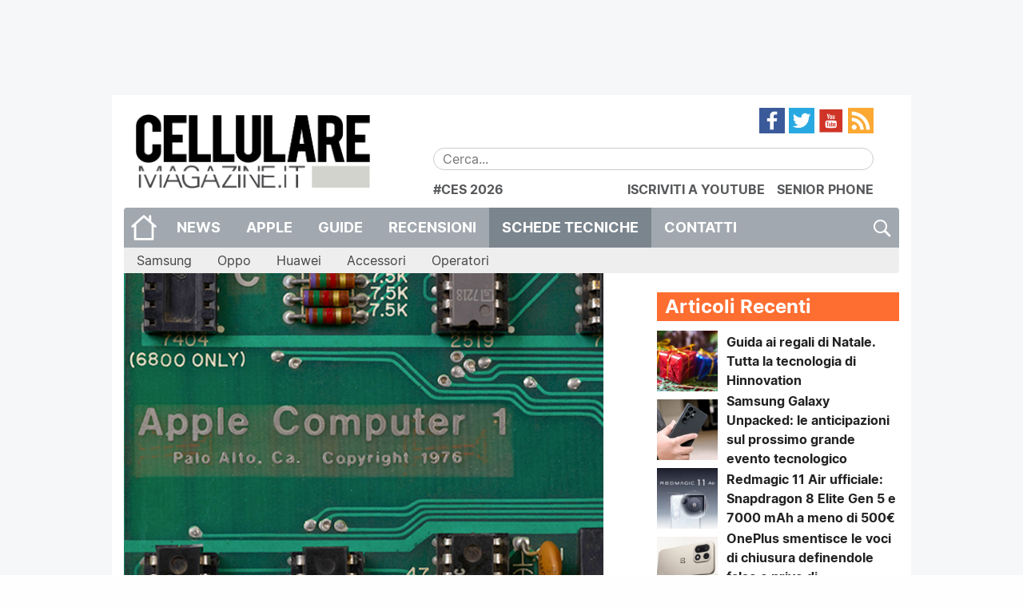

--- FILE ---
content_type: text/html; charset=UTF-8
request_url: https://www.cellulare-magazine.it/apple-i-venduta-a-quasi-1-mln-di-dollari/
body_size: 207660
content:
<!DOCTYPE html>
<html lang="it-IT">
<head>
	<meta charset="UTF-8">
	<meta http-equiv="x-ua-compatible" content="ie=edge">
	<meta name="viewport" content="width=device-width, initial-scale=1.0" />
	<link rel="profile" href="http://gmpg.org/xfn/11">
	<meta name="theme-color" content="#FF6E31" />

	<!--link rel="stylesheet" href="https://cdnjs.cloudflare.com/ajax/libs/video.js/6.3.2/video-js.min.css"/-->

	<meta name='robots' content='index, follow, max-image-preview:large, max-snippet:-1, max-video-preview:-1' />
<link rel='preconnect' href='https://cellmag.b-cdn.net' crossorigin>
<link rel='preconnect' href='https://cdnjs.cloudflare.com' crossorigin>
<link rel='preconnect' href='https://cellularemagazine.disqus.com' crossorigin>
<link rel='preconnect' href='https://www.googletagmanager.com' crossorigin>
<link rel='preconnect' href='https://connect.facebook.net' crossorigin>
<link rel='preconnect' href='https://securepubads.g.doubleclick.net' crossorigin>
<link rel='dns-prefetch' href='//cellularemagazine.disqus.com'>
<link rel='dns-prefetch' href='//cellmag.b-cdn.net'>
<link rel='dns-prefetch' href='//cdnjs.cloudflare.com'>
<link rel='dns-prefetch' href='//www.googletagmanager.com'>
<link rel='dns-prefetch' href='//connect.facebook.net'>
<link rel='dns-prefetch' href='//securepubads.g.doubleclick.net'>

<!-- Social Warfare v4.5.6 https://warfareplugins.com - BEGINNING OF OUTPUT -->
<style>
	@font-face {
		font-family: "sw-icon-font";
		src:url("https://www.cellulare-magazine.it/wp-content/plugins/social-warfare/assets/fonts/sw-icon-font.eot?ver=4.5.6");
		src:url("https://www.cellulare-magazine.it/wp-content/plugins/social-warfare/assets/fonts/sw-icon-font.eot?ver=4.5.6#iefix") format("embedded-opentype"),
		url("https://www.cellulare-magazine.it/wp-content/plugins/social-warfare/assets/fonts/sw-icon-font.woff?ver=4.5.6") format("woff"),
		url("https://www.cellulare-magazine.it/wp-content/plugins/social-warfare/assets/fonts/sw-icon-font.ttf?ver=4.5.6") format("truetype"),
		url("https://www.cellulare-magazine.it/wp-content/plugins/social-warfare/assets/fonts/sw-icon-font.svg?ver=4.5.6#1445203416") format("svg");
		font-weight: normal;
		font-style: normal;
		font-display:block;
	}
</style>
<!-- Social Warfare v4.5.6 https://warfareplugins.com - END OF OUTPUT -->


	<!-- This site is optimized with the Yoast SEO Premium plugin v25.1 (Yoast SEO v26.8) - https://yoast.com/product/yoast-seo-premium-wordpress/ -->
	<title>Apple I venduta a quasi 1 mln di dollari - Cellulare Magazine</title><link rel="preload" href="https://cellmag.b-cdn.net/wp-content/uploads/2016/06/cropped-5bcGfssT-300x300.png" as="image"><link rel="preload" href="https://cellmag.b-cdn.net/wp-content/uploads/2016/06/cropped-5bcGfssT-200x200.png" as="image"><link rel="preload" href="https://www.cellulare-magazine.it/wp-content/themes/sqrd-query/assets/images/search.png" as="image"><link rel="preload" href="https://www.cellulare-magazine.it/wp-content/themes/sqrd-query/assets/images/feed.png" as="image"><link rel="preload" href="https://www.cellulare-magazine.it/wp-content/themes/sqrd-query/assets/images/youtube.png" as="image"><link rel="preload" href="https://www.cellulare-magazine.it/wp-content/themes/sqrd-query/assets/images/twitter.png" as="image"><link rel="preload" href="https://www.cellulare-magazine.it/wp-content/themes/sqrd-query/assets/images/facebook.png" as="image"><link rel="preload" href="https://www.cellulare-magazine.it/wp-content/themes/sqrd-query/assets/images/home.png" as="image"><link rel="preload" href="https://cellmag.b-cdn.net/wp-content/uploads/2016/06/logo.png" as="image"><link rel="preload" href="https://www.cellulare-magazine.it/wp-content/uploads/2016/06/logo.png" as="image" fetchpriority="high" /><link rel="preload" href="https://www.cellulare-magazine.it/wp-content/uploads/2016/07/1414056420_A2.jpg" as="image" imagesrcset="https://www.cellulare-magazine.it/wp-content/uploads/2016/07/1414056420_A2.jpg 600w, https://www.cellulare-magazine.it/wp-content/uploads/2016/07/1414056420_A2-300x200.jpg 300w, https://www.cellulare-magazine.it/wp-content/uploads/2016/07/1414056420_A2-250x167.jpg 250w" imagesizes="(max-width: 600px) 100vw, 600px" fetchpriority="high" /><link rel="preload" href="https://www.cellulare-magazine.it/wp-content/uploads/2023/11/guida-regali-Natale-200x200.jpg" as="image" fetchpriority="high" /><link rel="preload" href="https://www.cellulare-magazine.it/wp-content/uploads/2025/10/galaxy-s26-ultra-1-200x200.webp" as="image" fetchpriority="high" /><link rel="preload" href="https://www.cellulare-magazine.it/wp-content/uploads/2026/01/960_480_9116fc50-10fe-447e-bfe4-fb32658c3c43-200x200.webp" as="image" fetchpriority="high" /><link rel="preload" href="https://cdnjs.cloudflare.com/ajax/libs/jQuery.mmenu/9.3.0/mmenu.min.css?ver=9.3.0" as="script"><link rel="preload" href="https://cellmag.b-cdn.net/wp-content/plugins/complianz-gdpr-premium/cookiebanner/js/complianz.min.js" as="script"><link rel="preload" href="https://cdnjs.cloudflare.com/ajax/libs/jQuery.dotdotdot/4.1.0/dotdotdot.min.js?ver=4.1.0" as="script"><link rel="preload" href="https://cdnjs.cloudflare.com/ajax/libs/jquery.matchHeight/0.7.2/jquery.matchHeight-min.js?ver=0.7.2" as="script"><link rel="preload" href="https://www.cellulare-magazine.it/wp-content/uploads/complianz/css/banner-1-optin.css" as="style" onload="this.rel='stylesheet';this.removeAttribute('onload');"><link rel="preload" href="https://cellmag.b-cdn.net/wp-content/themes/sqrd-query/assets/fonts/Inter/Inter-Regular.woff2" as="font" type="font/woff2" crossorigin><link rel="preload" href="https://cellmag.b-cdn.net/wp-content/themes/sqrd-query/assets/fonts/Inter/Inter-Bold.woff2" as="font" type="font/woff2" crossorigin>
	<link rel="canonical" href="https://www.cellulare-magazine.it/apple-i-venduta-a-quasi-1-mln-di-dollari/" />
	<meta property="og:locale" content="it_IT" />
	<meta property="og:type" content="article" />
	<meta property="og:title" content="Apple I venduta a quasi 1 mln di dollari" />
	<meta property="og:description" content="La scheda madre di uno dei primi computer della storia è finita all&#039;asta. Risale al 1976 ed è tutt&#039;ora funzionante." />
	<meta property="og:url" content="https://www.cellulare-magazine.it/apple-i-venduta-a-quasi-1-mln-di-dollari/" />
	<meta property="og:site_name" content="Cellulare Magazine" />
	<meta property="article:publisher" content="https://www.facebook.com/CellulareMagazine" />
	<meta property="article:published_time" content="2014-10-22T22:00:00+00:00" />
	<meta property="og:image" content="https://www.cellulare-magazine.it/wp-content/uploads/2016/07/1414056420_A2.jpg" />
	<meta property="og:image:width" content="600" />
	<meta property="og:image:height" content="400" />
	<meta property="og:image:type" content="image/jpeg" />
	<meta name="author" content="Raffaele Pozzi" />
	<meta name="twitter:card" content="summary_large_image" />
	<meta name="twitter:creator" content="@CellulareMag" />
	<meta name="twitter:site" content="@CellulareMag" />
	<meta name="twitter:label1" content="Scritto da" />
	<meta name="twitter:data1" content="Raffaele Pozzi" />
	<meta name="twitter:label2" content="Tempo di lettura stimato" />
	<meta name="twitter:data2" content="1 minuto" />
	<script type="application/ld+json" class="yoast-schema-graph">{"@context":"https://schema.org","@graph":[{"@type":"Article","@id":"https://www.cellulare-magazine.it/apple-i-venduta-a-quasi-1-mln-di-dollari/#article","isPartOf":{"@id":"https://www.cellulare-magazine.it/apple-i-venduta-a-quasi-1-mln-di-dollari/"},"author":{"name":"Raffaele Pozzi","@id":"https://www.cellulare-magazine.it/#/schema/person/6690c778dfd49fdf3a8c34c61f81d86c"},"headline":"Apple I venduta a quasi 1 mln di dollari","datePublished":"2014-10-22T22:00:00+00:00","mainEntityOfPage":{"@id":"https://www.cellulare-magazine.it/apple-i-venduta-a-quasi-1-mln-di-dollari/"},"wordCount":155,"commentCount":0,"publisher":{"@id":"https://www.cellulare-magazine.it/#organization"},"image":{"@id":"https://www.cellulare-magazine.it/apple-i-venduta-a-quasi-1-mln-di-dollari/#primaryimage"},"thumbnailUrl":"https://www.cellulare-magazine.it/wp-content/uploads/2016/07/1414056420_A2.jpg","inLanguage":"it-IT","copyrightYear":"2014","copyrightHolder":{"@id":"https://www.cellulare-magazine.it/#organization"}},{"@type":"WebPage","@id":"https://www.cellulare-magazine.it/apple-i-venduta-a-quasi-1-mln-di-dollari/","url":"https://www.cellulare-magazine.it/apple-i-venduta-a-quasi-1-mln-di-dollari/","name":"Apple I venduta a quasi 1 mln di dollari - Cellulare Magazine","isPartOf":{"@id":"https://www.cellulare-magazine.it/#website"},"primaryImageOfPage":{"@id":"https://www.cellulare-magazine.it/apple-i-venduta-a-quasi-1-mln-di-dollari/#primaryimage"},"image":{"@id":"https://www.cellulare-magazine.it/apple-i-venduta-a-quasi-1-mln-di-dollari/#primaryimage"},"thumbnailUrl":"https://www.cellulare-magazine.it/wp-content/uploads/2016/07/1414056420_A2.jpg","datePublished":"2014-10-22T22:00:00+00:00","breadcrumb":{"@id":"https://www.cellulare-magazine.it/apple-i-venduta-a-quasi-1-mln-di-dollari/#breadcrumb"},"inLanguage":"it-IT","potentialAction":[{"@type":"ReadAction","target":["https://www.cellulare-magazine.it/apple-i-venduta-a-quasi-1-mln-di-dollari/"]}]},{"@type":"ImageObject","inLanguage":"it-IT","@id":"https://www.cellulare-magazine.it/apple-i-venduta-a-quasi-1-mln-di-dollari/#primaryimage","url":"https://www.cellulare-magazine.it/wp-content/uploads/2016/07/1414056420_A2.jpg","contentUrl":"https://www.cellulare-magazine.it/wp-content/uploads/2016/07/1414056420_A2.jpg","width":600,"height":400},{"@type":"BreadcrumbList","@id":"https://www.cellulare-magazine.it/apple-i-venduta-a-quasi-1-mln-di-dollari/#breadcrumb","itemListElement":[{"@type":"ListItem","position":1,"name":"Home","item":"https://www.cellulare-magazine.it/"},{"@type":"ListItem","position":2,"name":"Apple I venduta a quasi 1 mln di dollari"}]},{"@type":"WebSite","@id":"https://www.cellulare-magazine.it/#website","url":"https://www.cellulare-magazine.it/","name":"Cellulare Magazine","description":"Il quotidiano di mobile technology","publisher":{"@id":"https://www.cellulare-magazine.it/#organization"},"potentialAction":[{"@type":"SearchAction","target":{"@type":"EntryPoint","urlTemplate":"https://www.cellulare-magazine.it/?s={search_term_string}"},"query-input":{"@type":"PropertyValueSpecification","valueRequired":true,"valueName":"search_term_string"}}],"inLanguage":"it-IT"},{"@type":"Organization","@id":"https://www.cellulare-magazine.it/#organization","name":"MioMedia S.r.l.","url":"https://www.cellulare-magazine.it/","logo":{"@type":"ImageObject","inLanguage":"it-IT","@id":"https://www.cellulare-magazine.it/#/schema/logo/image/","url":"https://www.cellulare-magazine.it/wp-content/uploads/2016/01/Cellulare-magazine.jpg","contentUrl":"https://www.cellulare-magazine.it/wp-content/uploads/2016/01/Cellulare-magazine.jpg","width":1200,"height":762,"caption":"MioMedia S.r.l."},"image":{"@id":"https://www.cellulare-magazine.it/#/schema/logo/image/"},"sameAs":["https://www.facebook.com/CellulareMagazine","https://x.com/CellulareMag","https://www.instagram.com/cellularemagazine/","https://www.youtube.com/user/cellularemagazineit","https://it.wikipedia.org/wiki/Cellulare_Magazine"]},{"@type":"Person","@id":"https://www.cellulare-magazine.it/#/schema/person/6690c778dfd49fdf3a8c34c61f81d86c","name":"Raffaele Pozzi"}]}</script>
	<!-- / Yoast SEO Premium plugin. -->


<link rel='dns-prefetch' href='//cdnjs.cloudflare.com' />
<link rel='dns-prefetch' href='//www.googletagmanager.com' />
<link rel="alternate" type="application/rss+xml" title="Cellulare Magazine &raquo; Feed" href="https://www.cellulare-magazine.it/feed/" />
<link rel="alternate" title="oEmbed (JSON)" type="application/json+oembed" href="https://www.cellulare-magazine.it/wp-json/oembed/1.0/embed?url=https%3A%2F%2Fwww.cellulare-magazine.it%2Fapple-i-venduta-a-quasi-1-mln-di-dollari%2F" />
<link rel="alternate" title="oEmbed (XML)" type="text/xml+oembed" href="https://www.cellulare-magazine.it/wp-json/oembed/1.0/embed?url=https%3A%2F%2Fwww.cellulare-magazine.it%2Fapple-i-venduta-a-quasi-1-mln-di-dollari%2F&#038;format=xml" />
<!-- www.cellulare-magazine.it is managing ads with Advanced Ads 2.0.16 – https://wpadvancedads.com/ --><script id="cm-gam-ready">
			window.advanced_ads_ready=function(e,a){a=a||"complete";var d=function(e){return"interactive"===a?"loading"!==e:"complete"===e};d(document.readyState)?e():document.addEventListener("readystatechange",(function(a){d(a.target.readyState)&&e()}),{once:"interactive"===a})},window.advanced_ads_ready_queue=window.advanced_ads_ready_queue||[];		</script>
		<style id='wp-img-auto-sizes-contain-inline-css' type='text/css'>
img:is([sizes=auto i],[sizes^="auto," i]){contain-intrinsic-size:3000px 1500px}
/*# sourceURL=wp-img-auto-sizes-contain-inline-css */
</style>
<link rel='stylesheet' id='fotorama.css-css' href='https://www.cellulare-magazine.it/wp-content/plugins/fotorama/fotorama.css?ver=6.9' type='text/css' media='all' />
<link rel="stylesheet" id="fotorama-wp.css-css" href="https://www.cellulare-magazine.it/wp-content/cache/perfmatters/www.cellulare-magazine.it/minify/6337a10ddf80.fotorama-wp.min.css?ver=6.9" type="text/css" media="all">
<link rel='stylesheet' id='social-warfare-block-css-css' href='https://www.cellulare-magazine.it/wp-content/plugins/social-warfare/assets/js/post-editor/dist/blocks.style.build.css?ver=6.9' type='text/css' media='all' />
<style id='wp-emoji-styles-inline-css' type='text/css'>

	img.wp-smiley, img.emoji {
		display: inline !important;
		border: none !important;
		box-shadow: none !important;
		height: 1em !important;
		width: 1em !important;
		margin: 0 0.07em !important;
		vertical-align: -0.1em !important;
		background: none !important;
		padding: 0 !important;
	}
/*# sourceURL=wp-emoji-styles-inline-css */
</style>
<style id='wp-block-library-inline-css' type='text/css'>
:root{--wp-block-synced-color:#7a00df;--wp-block-synced-color--rgb:122,0,223;--wp-bound-block-color:var(--wp-block-synced-color);--wp-editor-canvas-background:#ddd;--wp-admin-theme-color:#007cba;--wp-admin-theme-color--rgb:0,124,186;--wp-admin-theme-color-darker-10:#006ba1;--wp-admin-theme-color-darker-10--rgb:0,107,160.5;--wp-admin-theme-color-darker-20:#005a87;--wp-admin-theme-color-darker-20--rgb:0,90,135;--wp-admin-border-width-focus:2px}@media (min-resolution:192dpi){:root{--wp-admin-border-width-focus:1.5px}}.wp-element-button{cursor:pointer}:root .has-very-light-gray-background-color{background-color:#eee}:root .has-very-dark-gray-background-color{background-color:#313131}:root .has-very-light-gray-color{color:#eee}:root .has-very-dark-gray-color{color:#313131}:root .has-vivid-green-cyan-to-vivid-cyan-blue-gradient-background{background:linear-gradient(135deg,#00d084,#0693e3)}:root .has-purple-crush-gradient-background{background:linear-gradient(135deg,#34e2e4,#4721fb 50%,#ab1dfe)}:root .has-hazy-dawn-gradient-background{background:linear-gradient(135deg,#faaca8,#dad0ec)}:root .has-subdued-olive-gradient-background{background:linear-gradient(135deg,#fafae1,#67a671)}:root .has-atomic-cream-gradient-background{background:linear-gradient(135deg,#fdd79a,#004a59)}:root .has-nightshade-gradient-background{background:linear-gradient(135deg,#330968,#31cdcf)}:root .has-midnight-gradient-background{background:linear-gradient(135deg,#020381,#2874fc)}:root{--wp--preset--font-size--normal:16px;--wp--preset--font-size--huge:42px}.has-regular-font-size{font-size:1em}.has-larger-font-size{font-size:2.625em}.has-normal-font-size{font-size:var(--wp--preset--font-size--normal)}.has-huge-font-size{font-size:var(--wp--preset--font-size--huge)}.has-text-align-center{text-align:center}.has-text-align-left{text-align:left}.has-text-align-right{text-align:right}.has-fit-text{white-space:nowrap!important}#end-resizable-editor-section{display:none}.aligncenter{clear:both}.items-justified-left{justify-content:flex-start}.items-justified-center{justify-content:center}.items-justified-right{justify-content:flex-end}.items-justified-space-between{justify-content:space-between}.screen-reader-text{border:0;clip-path:inset(50%);height:1px;margin:-1px;overflow:hidden;padding:0;position:absolute;width:1px;word-wrap:normal!important}.screen-reader-text:focus{background-color:#ddd;clip-path:none;color:#444;display:block;font-size:1em;height:auto;left:5px;line-height:normal;padding:15px 23px 14px;text-decoration:none;top:5px;width:auto;z-index:100000}html :where(.has-border-color){border-style:solid}html :where([style*=border-top-color]){border-top-style:solid}html :where([style*=border-right-color]){border-right-style:solid}html :where([style*=border-bottom-color]){border-bottom-style:solid}html :where([style*=border-left-color]){border-left-style:solid}html :where([style*=border-width]){border-style:solid}html :where([style*=border-top-width]){border-top-style:solid}html :where([style*=border-right-width]){border-right-style:solid}html :where([style*=border-bottom-width]){border-bottom-style:solid}html :where([style*=border-left-width]){border-left-style:solid}html :where(img[class*=wp-image-]){height:auto;max-width:100%}:where(figure){margin:0 0 1em}html :where(.is-position-sticky){--wp-admin--admin-bar--position-offset:var(--wp-admin--admin-bar--height,0px)}@media screen and (max-width:600px){html :where(.is-position-sticky){--wp-admin--admin-bar--position-offset:0px}}

/*# sourceURL=wp-block-library-inline-css */
</style><style id='global-styles-inline-css' type='text/css'>
:root{--wp--preset--aspect-ratio--square: 1;--wp--preset--aspect-ratio--4-3: 4/3;--wp--preset--aspect-ratio--3-4: 3/4;--wp--preset--aspect-ratio--3-2: 3/2;--wp--preset--aspect-ratio--2-3: 2/3;--wp--preset--aspect-ratio--16-9: 16/9;--wp--preset--aspect-ratio--9-16: 9/16;--wp--preset--color--black: #000000;--wp--preset--color--cyan-bluish-gray: #abb8c3;--wp--preset--color--white: #ffffff;--wp--preset--color--pale-pink: #f78da7;--wp--preset--color--vivid-red: #cf2e2e;--wp--preset--color--luminous-vivid-orange: #ff6900;--wp--preset--color--luminous-vivid-amber: #fcb900;--wp--preset--color--light-green-cyan: #7bdcb5;--wp--preset--color--vivid-green-cyan: #00d084;--wp--preset--color--pale-cyan-blue: #8ed1fc;--wp--preset--color--vivid-cyan-blue: #0693e3;--wp--preset--color--vivid-purple: #9b51e0;--wp--preset--gradient--vivid-cyan-blue-to-vivid-purple: linear-gradient(135deg,rgb(6,147,227) 0%,rgb(155,81,224) 100%);--wp--preset--gradient--light-green-cyan-to-vivid-green-cyan: linear-gradient(135deg,rgb(122,220,180) 0%,rgb(0,208,130) 100%);--wp--preset--gradient--luminous-vivid-amber-to-luminous-vivid-orange: linear-gradient(135deg,rgb(252,185,0) 0%,rgb(255,105,0) 100%);--wp--preset--gradient--luminous-vivid-orange-to-vivid-red: linear-gradient(135deg,rgb(255,105,0) 0%,rgb(207,46,46) 100%);--wp--preset--gradient--very-light-gray-to-cyan-bluish-gray: linear-gradient(135deg,rgb(238,238,238) 0%,rgb(169,184,195) 100%);--wp--preset--gradient--cool-to-warm-spectrum: linear-gradient(135deg,rgb(74,234,220) 0%,rgb(151,120,209) 20%,rgb(207,42,186) 40%,rgb(238,44,130) 60%,rgb(251,105,98) 80%,rgb(254,248,76) 100%);--wp--preset--gradient--blush-light-purple: linear-gradient(135deg,rgb(255,206,236) 0%,rgb(152,150,240) 100%);--wp--preset--gradient--blush-bordeaux: linear-gradient(135deg,rgb(254,205,165) 0%,rgb(254,45,45) 50%,rgb(107,0,62) 100%);--wp--preset--gradient--luminous-dusk: linear-gradient(135deg,rgb(255,203,112) 0%,rgb(199,81,192) 50%,rgb(65,88,208) 100%);--wp--preset--gradient--pale-ocean: linear-gradient(135deg,rgb(255,245,203) 0%,rgb(182,227,212) 50%,rgb(51,167,181) 100%);--wp--preset--gradient--electric-grass: linear-gradient(135deg,rgb(202,248,128) 0%,rgb(113,206,126) 100%);--wp--preset--gradient--midnight: linear-gradient(135deg,rgb(2,3,129) 0%,rgb(40,116,252) 100%);--wp--preset--font-size--small: 13px;--wp--preset--font-size--medium: 20px;--wp--preset--font-size--large: 36px;--wp--preset--font-size--x-large: 42px;--wp--preset--spacing--20: 0.44rem;--wp--preset--spacing--30: 0.67rem;--wp--preset--spacing--40: 1rem;--wp--preset--spacing--50: 1.5rem;--wp--preset--spacing--60: 2.25rem;--wp--preset--spacing--70: 3.38rem;--wp--preset--spacing--80: 5.06rem;--wp--preset--shadow--natural: 6px 6px 9px rgba(0, 0, 0, 0.2);--wp--preset--shadow--deep: 12px 12px 50px rgba(0, 0, 0, 0.4);--wp--preset--shadow--sharp: 6px 6px 0px rgba(0, 0, 0, 0.2);--wp--preset--shadow--outlined: 6px 6px 0px -3px rgb(255, 255, 255), 6px 6px rgb(0, 0, 0);--wp--preset--shadow--crisp: 6px 6px 0px rgb(0, 0, 0);}:where(.is-layout-flex){gap: 0.5em;}:where(.is-layout-grid){gap: 0.5em;}body .is-layout-flex{display: flex;}.is-layout-flex{flex-wrap: wrap;align-items: center;}.is-layout-flex > :is(*, div){margin: 0;}body .is-layout-grid{display: grid;}.is-layout-grid > :is(*, div){margin: 0;}:where(.wp-block-columns.is-layout-flex){gap: 2em;}:where(.wp-block-columns.is-layout-grid){gap: 2em;}:where(.wp-block-post-template.is-layout-flex){gap: 1.25em;}:where(.wp-block-post-template.is-layout-grid){gap: 1.25em;}.has-black-color{color: var(--wp--preset--color--black) !important;}.has-cyan-bluish-gray-color{color: var(--wp--preset--color--cyan-bluish-gray) !important;}.has-white-color{color: var(--wp--preset--color--white) !important;}.has-pale-pink-color{color: var(--wp--preset--color--pale-pink) !important;}.has-vivid-red-color{color: var(--wp--preset--color--vivid-red) !important;}.has-luminous-vivid-orange-color{color: var(--wp--preset--color--luminous-vivid-orange) !important;}.has-luminous-vivid-amber-color{color: var(--wp--preset--color--luminous-vivid-amber) !important;}.has-light-green-cyan-color{color: var(--wp--preset--color--light-green-cyan) !important;}.has-vivid-green-cyan-color{color: var(--wp--preset--color--vivid-green-cyan) !important;}.has-pale-cyan-blue-color{color: var(--wp--preset--color--pale-cyan-blue) !important;}.has-vivid-cyan-blue-color{color: var(--wp--preset--color--vivid-cyan-blue) !important;}.has-vivid-purple-color{color: var(--wp--preset--color--vivid-purple) !important;}.has-black-background-color{background-color: var(--wp--preset--color--black) !important;}.has-cyan-bluish-gray-background-color{background-color: var(--wp--preset--color--cyan-bluish-gray) !important;}.has-white-background-color{background-color: var(--wp--preset--color--white) !important;}.has-pale-pink-background-color{background-color: var(--wp--preset--color--pale-pink) !important;}.has-vivid-red-background-color{background-color: var(--wp--preset--color--vivid-red) !important;}.has-luminous-vivid-orange-background-color{background-color: var(--wp--preset--color--luminous-vivid-orange) !important;}.has-luminous-vivid-amber-background-color{background-color: var(--wp--preset--color--luminous-vivid-amber) !important;}.has-light-green-cyan-background-color{background-color: var(--wp--preset--color--light-green-cyan) !important;}.has-vivid-green-cyan-background-color{background-color: var(--wp--preset--color--vivid-green-cyan) !important;}.has-pale-cyan-blue-background-color{background-color: var(--wp--preset--color--pale-cyan-blue) !important;}.has-vivid-cyan-blue-background-color{background-color: var(--wp--preset--color--vivid-cyan-blue) !important;}.has-vivid-purple-background-color{background-color: var(--wp--preset--color--vivid-purple) !important;}.has-black-border-color{border-color: var(--wp--preset--color--black) !important;}.has-cyan-bluish-gray-border-color{border-color: var(--wp--preset--color--cyan-bluish-gray) !important;}.has-white-border-color{border-color: var(--wp--preset--color--white) !important;}.has-pale-pink-border-color{border-color: var(--wp--preset--color--pale-pink) !important;}.has-vivid-red-border-color{border-color: var(--wp--preset--color--vivid-red) !important;}.has-luminous-vivid-orange-border-color{border-color: var(--wp--preset--color--luminous-vivid-orange) !important;}.has-luminous-vivid-amber-border-color{border-color: var(--wp--preset--color--luminous-vivid-amber) !important;}.has-light-green-cyan-border-color{border-color: var(--wp--preset--color--light-green-cyan) !important;}.has-vivid-green-cyan-border-color{border-color: var(--wp--preset--color--vivid-green-cyan) !important;}.has-pale-cyan-blue-border-color{border-color: var(--wp--preset--color--pale-cyan-blue) !important;}.has-vivid-cyan-blue-border-color{border-color: var(--wp--preset--color--vivid-cyan-blue) !important;}.has-vivid-purple-border-color{border-color: var(--wp--preset--color--vivid-purple) !important;}.has-vivid-cyan-blue-to-vivid-purple-gradient-background{background: var(--wp--preset--gradient--vivid-cyan-blue-to-vivid-purple) !important;}.has-light-green-cyan-to-vivid-green-cyan-gradient-background{background: var(--wp--preset--gradient--light-green-cyan-to-vivid-green-cyan) !important;}.has-luminous-vivid-amber-to-luminous-vivid-orange-gradient-background{background: var(--wp--preset--gradient--luminous-vivid-amber-to-luminous-vivid-orange) !important;}.has-luminous-vivid-orange-to-vivid-red-gradient-background{background: var(--wp--preset--gradient--luminous-vivid-orange-to-vivid-red) !important;}.has-very-light-gray-to-cyan-bluish-gray-gradient-background{background: var(--wp--preset--gradient--very-light-gray-to-cyan-bluish-gray) !important;}.has-cool-to-warm-spectrum-gradient-background{background: var(--wp--preset--gradient--cool-to-warm-spectrum) !important;}.has-blush-light-purple-gradient-background{background: var(--wp--preset--gradient--blush-light-purple) !important;}.has-blush-bordeaux-gradient-background{background: var(--wp--preset--gradient--blush-bordeaux) !important;}.has-luminous-dusk-gradient-background{background: var(--wp--preset--gradient--luminous-dusk) !important;}.has-pale-ocean-gradient-background{background: var(--wp--preset--gradient--pale-ocean) !important;}.has-electric-grass-gradient-background{background: var(--wp--preset--gradient--electric-grass) !important;}.has-midnight-gradient-background{background: var(--wp--preset--gradient--midnight) !important;}.has-small-font-size{font-size: var(--wp--preset--font-size--small) !important;}.has-medium-font-size{font-size: var(--wp--preset--font-size--medium) !important;}.has-large-font-size{font-size: var(--wp--preset--font-size--large) !important;}.has-x-large-font-size{font-size: var(--wp--preset--font-size--x-large) !important;}
/*# sourceURL=global-styles-inline-css */
</style>

<style id='classic-theme-styles-inline-css' type='text/css'>
/*! This file is auto-generated */
.wp-block-button__link{color:#fff;background-color:#32373c;border-radius:9999px;box-shadow:none;text-decoration:none;padding:calc(.667em + 2px) calc(1.333em + 2px);font-size:1.125em}.wp-block-file__button{background:#32373c;color:#fff;text-decoration:none}
/*# sourceURL=/wp-includes/css/classic-themes.min.css */
</style>
<link rel="stylesheet" id="allow-webp-image-css" href="https://www.cellulare-magazine.it/wp-content/cache/perfmatters/www.cellulare-magazine.it/minify/e6094661d892.allow-webp-image-public.min.css?ver=1.0.1" type="text/css" media="all">
<link rel='stylesheet' id='gn-frontend-gnfollow-style-css' href='https://www.cellulare-magazine.it/wp-content/plugins/gn-publisher/assets/css/gn-frontend-gnfollow.min.css?ver=1.5.26' type='text/css' media='all' />
<link rel='stylesheet' id='box.min.css-css' href='https://www.cellulare-magazine.it/wp-content/plugins/squared-appstorebox/includes/css/box.min.css?ver=2.2.4.1' type='text/css' media='all' />
<link rel='stylesheet' id='cmplz-general-css' href='https://www.cellulare-magazine.it/wp-content/plugins/complianz-gdpr-premium/assets/css/cookieblocker.min.css?ver=1763939256' type='text/css' media='all' />
<link rel='stylesheet' id='wp-components-css' href='https://www.cellulare-magazine.it/wp-includes/css/dist/components/style.min.css?ver=6.9' type='text/css' media='all' />
<link rel='stylesheet' id='godaddy-styles-css' href='https://www.cellulare-magazine.it/wp-content/plugins/coblocks/includes/Dependencies/GoDaddy/Styles/build/latest.css?ver=2.0.2' type='text/css' media='all' />
<link rel='stylesheet' id='social_warfare-css' href='https://www.cellulare-magazine.it/wp-content/plugins/social-warfare/assets/css/style.min.css?ver=4.5.6' type='text/css' media='all' />
<link rel='stylesheet' id='sqrd-query-mmenu-css' href='https://cdnjs.cloudflare.com/ajax/libs/jQuery.mmenu/9.3.0/mmenu.min.css?ver=9.3.0' type='text/css' media='all' />
<link rel='stylesheet' id='sqrd-query-inter-font-css' href='https://www.cellulare-magazine.it/wp-content/themes/sqrd-query/assets/fonts/Inter/inter.css?ver=1577746183' type='text/css' media='all' />
<link rel="stylesheet" id="sqrd-query-style-css" href="https://www.cellulare-magazine.it/wp-content/cache/perfmatters/www.cellulare-magazine.it/minify/2f5b1df93def.style.min.css?ver=1645539996" type="text/css" media="all">
<link rel="stylesheet" id="sqrd-query-foundation-css" href="https://www.cellulare-magazine.it/wp-content/cache/perfmatters/www.cellulare-magazine.it/minify/d3b5d44e3c03.foundation.min.css?ver=6.9" type="text/css" media="all">
<link rel='stylesheet' id='sqrd-query-app-css' href='https://www.cellulare-magazine.it/wp-content/themes/sqrd-query/assets/css/app.css?ver=1606308971' type='text/css' media='all' />
<script type="text/javascript" defer src="https://www.cellulare-magazine.it/wp-includes/js/jquery/jquery.min.js?ver=3.7.1" id="jquery-core-js"></script>
<script type="text/javascript" defer src="https://www.cellulare-magazine.it/wp-includes/js/jquery/jquery-migrate.min.js?ver=3.4.1" id="jquery-migrate-js"></script>
<script type="text/javascript" defer src="https://www.cellulare-magazine.it/wp-content/plugins/fotorama/fotorama.js?ver=6.9" id="fotorama.js-js"></script>
<script type="text/javascript" defer src="https://www.cellulare-magazine.it/wp-content/plugins/fotorama/fotorama-wp.js?ver=6.9" id="fotorama-wp.js-js"></script>
<script type="text/javascript" defer src="https://www.cellulare-magazine.it/wp-content/plugins/allow-webp-image/public/js/allow-webp-image-public.js?ver=1.0.1" id="allow-webp-image-js"></script>
<script type="text/javascript" defer src="https://www.cellulare-magazine.it/wp-includes/js/underscore.min.js?ver=1.13.7" id="underscore-js"></script>
<script type="text/javascript" defer src="https://www.cellulare-magazine.it/wp-includes/js/backbone.min.js?ver=1.6.0" id="backbone-js"></script>
<script type="text/javascript" id="wp-api-request-js-extra">
/* <![CDATA[ */
var wpApiSettings = {"root":"https://www.cellulare-magazine.it/wp-json/","nonce":"12b41397e3","versionString":"wp/v2/"};
//# sourceURL=wp-api-request-js-extra
/* ]]> */
</script>
<script type="text/javascript" defer src="https://www.cellulare-magazine.it/wp-includes/js/api-request.min.js?ver=6.9" id="wp-api-request-js"></script>
<script type="text/javascript" defer src="https://www.cellulare-magazine.it/wp-includes/js/wp-api.min.js?ver=6.9" id="wp-api-js"></script>
<script type="text/javascript" id="sqrd-manager-js-js-extra">
/* <![CDATA[ */
var AdManager = {"baseURL":"https://www.cellulare-magazine.it/wp-json/sqrd-manager/v1"};
//# sourceURL=sqrd-manager-js-js-extra
/* ]]> */
</script>
<script type="text/javascript" defer src="https://www.cellulare-magazine.it/wp-content/plugins/sqrd-manager/assets/js/frontend.js?ver=1612301896" id="sqrd-manager-js-js"></script>

<!-- Snippet del tag Google (gtag.js) aggiunto da Site Kit -->
<!-- Snippet Google Analytics aggiunto da Site Kit -->
<script type="text/javascript" defer src="https://www.googletagmanager.com/gtag/js?id=G-3J7GWDWKCW" id="google_gtagjs-js" async></script>
<script type="text/javascript" id="google_gtagjs-js-after">
/* <![CDATA[ */
window.dataLayer = window.dataLayer || [];function gtag(){dataLayer.push(arguments);}
gtag("set","linker",{"domains":["www.cellulare-magazine.it"]});
gtag("js", new Date());
gtag("set", "developer_id.dZTNiMT", true);
gtag("config", "G-3J7GWDWKCW");
//# sourceURL=google_gtagjs-js-after
/* ]]> */
</script>
<link rel="https://api.w.org/" href="https://www.cellulare-magazine.it/wp-json/" /><link rel="alternate" title="JSON" type="application/json" href="https://www.cellulare-magazine.it/wp-json/wp/v2/posts/3254" /><style type="text/css">.aawp .aawp-tb__row--highlight{background-color:#256aaf;}.aawp .aawp-tb__row--highlight{color:#256aaf;}.aawp .aawp-tb__row--highlight a{color:#256aaf;}</style><style type="text/css">
.feedzy-rss-link-icon:after {
	content: url("https://www.cellulare-magazine.it/wp-content/plugins/feedzy-rss-feeds/img/external-link.png");
	margin-left: 3px;
}
</style>
		<meta name="generator" content="Site Kit by Google 1.170.0" />			<style>.cmplz-hidden {
					display: none !important;
				}</style>
<!-- Snippet Google Tag Manager aggiunto da Site Kit -->
<script type="text/javascript">
/* <![CDATA[ */

			( function( w, d, s, l, i ) {
				w[l] = w[l] || [];
				w[l].push( {'gtm.start': new Date().getTime(), event: 'gtm.js'} );
				var f = d.getElementsByTagName( s )[0],
					j = d.createElement( s ), dl = l != 'dataLayer' ? '&l=' + l : '';
				j.async = true;
				j.src = 'https://www.googletagmanager.com/gtm.js?id=' + i + dl;
				f.parentNode.insertBefore( j, f );
			} )( window, document, 'script', 'dataLayer', 'GTM-MNQ3XGK' );
			
/* ]]> */
</script>

<!-- Termina lo snippet Google Tag Manager aggiunto da Site Kit -->
<link rel="icon" href="https://www.cellulare-magazine.it/wp-content/uploads/2016/06/cropped-5bcGfssT-200x200.png" sizes="32x32" />
<link rel="icon" href="https://www.cellulare-magazine.it/wp-content/uploads/2016/06/cropped-5bcGfssT-200x200.png" sizes="192x192" />
<link rel="apple-touch-icon" href="https://www.cellulare-magazine.it/wp-content/uploads/2016/06/cropped-5bcGfssT-200x200.png" />
<meta name="msapplication-TileImage" content="https://www.cellulare-magazine.it/wp-content/uploads/2016/06/cropped-5bcGfssT-300x300.png" />
<script async src="https://securepubads.g.doubleclick.net/tag/js/gpt.js"></script>
<script type="text/javascript">
  window.googletag = window.googletag || {cmd: []};

  function sqrd_ban_init(e, t, p) {
    var el = document.getElementById(e);
    var a = document.createElement('a');
    var image = document.createElement('img');
    var loading = new Image;
    var impression = new Image;
    loading.onload = function () {
      image.src = this.src;
      a.appendChild(image);
      impression.src = el.getAttribute('data-impression');
      try {
        /* ga('send', 'event', 'eventCategory', 'eventAction', 'eventLabel', 'eventValue'); */
        ga('send', {
          hitType: 'event',
          eventCategory: 'Interaction',
          eventAction: 'Impression',
          eventLabel: t + p
        });
      } catch (e) {
        console.log('Probably analytics is not available');
      }
    };
    loading.src = el.getAttribute('data-image');
    a.setAttribute('href', el.getAttribute('data-click'));
    a.setAttribute('target', '_blank');
    a.onclick = function () {
      try {
        /* ga('send', 'event', 'eventCategory', 'eventAction', 'eventLabel', 'eventValue'); */
        ga('send', {
          hitType: 'event',
          eventCategory: 'Interaction',
          eventAction: 'Click',
          eventLabel: t + p
        });
      } catch (e) {
        console.log('Probably analytics is not available');
      }
    };
    el.appendChild(a);
  }

  function sqrd_track_impression(t, p) {
    try {
      /* ga('send', 'event', 'eventCategory', 'eventAction', 'eventLabel', 'eventValue'); */
      ga('send', {
        hitType: 'event',
        eventCategory: 'Interaction',
        eventAction: 'Impression',
        eventLabel: t + p
      });
    } catch (e) {
      console.log('Probably analytics is not available');
    }
  }

  function sqrd_track_click(t, p) {
    try {
      ga('send', {
        hitType: 'event',
        eventCategory: 'Interaction',
        eventAction: 'Click',
        eventLabel: t + p
      });
    } catch (e) {
      console.log('Probably analytics is not available');
    }
  }

  /*! Google DFP */
  googletag.cmd.push(function() {
    googletag.defineSlot('/9921309/Box1', [300, 250], 'div-gpt-ad-1468313483741-0').addService(googletag.pubads());
    googletag.defineSlot('/9921309/Box2', [300, 250], 'div-gpt-ad-1468313483741-1').addService(googletag.pubads());
    googletag.defineSlot('/9921309/box_3', [300, 250], 'div-gpt-ad-1468313483741-2').addService(googletag.pubads());
    googletag.defineSlot('/9921309/box_4', [300, 250], 'div-gpt-ad-1468313483741-3').addService(googletag.pubads());
    googletag.defineSlot('/9921309/Interno_notizia', [468, 60], 'div-gpt-ad-1468313483741-4').addService(googletag.pubads());
    googletag.defineOutOfPageSlot('/9921309/skin', 'div-gpt-ad-1468313483741-5').addService(googletag.pubads());
    googletag.defineSlot('/9921309/sottotestata', [468, 60], 'div-gpt-ad-1470392456601-0').addService(googletag.pubads());
    googletag.pubads().collapseEmptyDivs();
    googletag.enableServices();
  });
</script>
</head>

<body class="wp-singular post-template-default single single-post postid-3254 single-format-standard wp-theme-sqrd-query aawp-custom group-blog aa-prefix-cm-gam- aa-disabled-bots modula-best-grid-gallery">

<!-- Google Tag Manager (noscript) -->
<noscript><iframe src="https://www.googletagmanager.com/ns.html?id=GTM-MNQ3XGK"
height="0" width="0" style="display:none;visibility:hidden"></iframe></noscript>
<!-- End Google Tag Manager (noscript) -->

<div id="page" class="site">
	<a class="skip-link screen-reader-text" href="#content">Skip to content</a>

	<div class="clickable_skin">
		<table class="skin_bg" cellpadding="0" cellspacing="0">
      <tr>
        <td class="bar"><a href="javascript:void()"></a></td>
        <td class="central"><a href="javascript:void()"></a></td>
        <td class="bar"><a href="javascript:void()"></a></td>
      </tr>
    </table>
	</div>
	<div class="sqrd-ad-manager" data-position="skin" data-viewport="desktop"></div>

	<div class="row">
		
		<header id="masthead" class="site-header large-12 columns" role="banner">
			<div class="site-branding large-4 columns">
				<a href="#site-mobile-navigation" class="show-menu hide-for-large">Menu</a>
									<p class="site-title">
						<a href="https://www.cellulare-magazine.it/" rel="home">
							<img data-perfmatters-preload src="https://www.cellulare-magazine.it/wp-content/uploads/2016/06/logo.png" alt="Cellulare Magazine">						</a>
					</p>
							</div><!-- .site-branding -->

			<div class="large-8 columns header-widgets">
				<div class="social show-for-large">
					<a href="https://www.facebook.com/CellulareMagazine" target="_blank" class="icon facebook" rel="noopener noreferrer"></a><a href="https://twitter.com/CellulareMag" target="_blank" class="icon twitter" rel="noopener noreferrer"></a><a href="https://www.youtube.com/user/cellularemagazineit" target="_blank" class="icon youtube" rel="noopener noreferrer"></a><a href="https://www.cellulare-magazine.it/feed/" target="_blank" class="icon feed" rel="noopener noreferrer"></a>				</div>
				<div class="header_search show-for-large">
					<form id="searchform" method="get" action="https://www.cellulare-magazine.it">
			        <input type="text" name="s" id="s" placeholder="Cerca..." />
			    </form>
				</div>

								<div class="hashtags show-for-large">
					<a href="https://www.cellulare-magazine.it/?s=CES+2026">#CES 2026</a>

				</div>
				
								<div class="hashtags custom-urls show-for-large">
					
<a href="https://www.youtube.com/@cellularemagazineit">ISCRIVITI A YOUTUBE</a>






<a href="https://www.cellulare-magazine.it/migliori-cellulari-per-anziani-come-sceglierli/"> SENIOR PHONE</a>


				</div>
				
				<div class="mobile_header_search hide-for-large">
					<form id="searchform" method="get" action="https://www.cellulare-magazine.it">
						<div class="form-entry">
			      	<input type="text" name="s" id="s" placeholder="Cerca..." />
			      	<span class="close_button">&times;</span>
			      </div>
			    </form>
			    <span class="search_button"></span>
				</div>
			</div>

			<nav id="site-navigation" class="main-navigation show-for-large" role="navigation">
				<button class="menu-toggle" aria-controls="primary-menu" aria-expanded="false">Primary Menu</button>
				<div class="menu-menu-header-container"><ul id="primary-menu" class="menu"><li id="menu-item-5" class="menu-item menu-item-type-custom menu-item-object-custom menu-item-home menu-item-5"><a href="https://www.cellulare-magazine.it/">Home</a></li>
<li id="menu-item-13" class="menu-item menu-item-type-taxonomy menu-item-object-category menu-item-13"><a href="https://www.cellulare-magazine.it/category/news/">News</a></li>
<li id="menu-item-8" class="menu-item menu-item-type-taxonomy menu-item-object-category menu-item-8"><a href="https://www.cellulare-magazine.it/category/apple/">Apple</a></li>
<li id="menu-item-27732" class="menu-item menu-item-type-taxonomy menu-item-object-category menu-item-27732"><a href="https://www.cellulare-magazine.it/category/guide-acquisto/">Guide</a></li>
<li id="menu-item-335" class="menu-item menu-item-type-taxonomy menu-item-object-category menu-item-335"><a href="https://www.cellulare-magazine.it/category/recensioni/">Recensioni</a></li>
<li id="menu-item-58901" class="menu-item menu-item-type-post_type menu-item-object-page menu-item-58901"><a href="https://www.cellulare-magazine.it/schede-tecniche/">Schede Tecniche</a></li>
<li id="menu-item-124167" class="menu-item menu-item-type-custom menu-item-object-custom menu-item-124167"><a href="https://www.cellulare-magazine.it/contatti-2/">CONTATTI</a></li>
</ul></div>				<a class="toggle-search">Cerca</a>
			</nav><!-- #site-navigation -->

			<nav id="site-sub-navigation" class="main-navigation sub-nav show-for-large" role="navigation">
				<button class="menu-toggle" aria-controls="secondary-menu" aria-expanded="false">Secondary Menu</button>
				<div class="menu-subnav-container"><ul id="secondary-menu" class="menu"><li id="menu-item-324" class="menu-item menu-item-type-taxonomy menu-item-object-category menu-item-324"><a href="https://www.cellulare-magazine.it/category/samsung/">Samsung</a></li>
<li id="menu-item-87255" class="menu-item menu-item-type-taxonomy menu-item-object-category menu-item-87255"><a href="https://www.cellulare-magazine.it/category/oppo/">Oppo</a></li>
<li id="menu-item-321" class="menu-item menu-item-type-taxonomy menu-item-object-category menu-item-321"><a href="https://www.cellulare-magazine.it/category/huawei/">Huawei</a></li>
<li id="menu-item-46195" class="menu-item menu-item-type-taxonomy menu-item-object-category menu-item-46195"><a href="https://www.cellulare-magazine.it/category/accessori-smartphone-tablet/">Accessori</a></li>
<li id="menu-item-1069" class="menu-item menu-item-type-taxonomy menu-item-object-category menu-item-1069"><a href="https://www.cellulare-magazine.it/category/operatori/">Operatori</a></li>
</ul></div>			</nav><!-- #site-sub-navigation -->

			<nav id="site-mobile-navigation" class="main-navigation sub-nav hide-for-large" role="navigation">
				<button class="menu-toggle" aria-controls="mobile-menu" aria-expanded="false">Mobile Menu</button>
                <div class="menu-data">
                    <div class="menu-menu-header-container"><ul id="mobile-menu" class="menu"><li class="menu-item menu-item-type-custom menu-item-object-custom menu-item-home menu-item-5"><a href="https://www.cellulare-magazine.it/">Home</a></li>
<li class="menu-item menu-item-type-taxonomy menu-item-object-category menu-item-13"><a href="https://www.cellulare-magazine.it/category/news/">News</a></li>
<li class="menu-item menu-item-type-taxonomy menu-item-object-category menu-item-8"><a href="https://www.cellulare-magazine.it/category/apple/">Apple</a></li>
<li class="menu-item menu-item-type-taxonomy menu-item-object-category menu-item-27732"><a href="https://www.cellulare-magazine.it/category/guide-acquisto/">Guide</a></li>
<li class="menu-item menu-item-type-taxonomy menu-item-object-category menu-item-335"><a href="https://www.cellulare-magazine.it/category/recensioni/">Recensioni</a></li>
<li class="menu-item menu-item-type-post_type menu-item-object-page menu-item-58901"><a href="https://www.cellulare-magazine.it/schede-tecniche/">Schede Tecniche</a></li>
<li class="menu-item menu-item-type-custom menu-item-object-custom menu-item-124167"><a href="https://www.cellulare-magazine.it/contatti-2/">CONTATTI</a></li>
</ul></div>                    <div class="social">
                        <a href="https://www.facebook.com/CellulareMagazine" target="_blank" class="icon facebook"></a><a href="https://twitter.com/CellulareMag" target="_blank" class="icon twitter"></a><a href="https://www.cellulare-magazine.it/feed/" target="_blank" class="icon feed"></a>                    </div>
                </div>
			</nav><!-- #site-mobile-navigation -->

			<div class="row">
				<form role="search" method="get" class="search-form" action="https://www.cellulare-magazine.it/">
					<div class="large-12 columns">
				  	<input class="search-field" type="search" placeholder="Cerca…" value="" name="s" title="Cerca:" autocomplete="off" />
				  	<span class="close-search-form">&times;</span>
				  </div>
				  <div class="large-12 columns">
				  	<div class="search-results"></div>
				  </div>
				</form>
			</div>
		</header><!-- #masthead -->

		
	</div><!-- .row -->

	<div class="row">
		<div id="content" class="site-content">
	
	<div id="primary" class="content-area">
		<main id="main" class="site-main" role="main">
			<section class="article medium-8 columns" data-cat-id="0">
				<!-- START sqrd-mobile-head-1 -->
									<div class="hide-for-large" style="text-align: center; min-height: 282px;">
						<div class="sqrd-ad-manager" data-position="sidebar_top_1" data-viewport="mobile" style="min-height: 250px;"></div>
					</div>
								<!-- END sqrd-mobile-head-1 -->
				
<article id="post-3254" class="post-3254 post type-post status-publish format-standard has-post-thumbnail" data-url="https://www.cellulare-magazine.it/apple-i-venduta-a-quasi-1-mln-di-dollari/">
	<header class="entry-header">
		      <figure class="article-hero">
      <img data-perfmatters-preload width="600" height="400" src="https://www.cellulare-magazine.it/wp-content/uploads/2016/07/1414056420_A2.jpg" class="attachment-3254 size-3254 wp-post-image" alt="" homepage-top-large="" decoding="async" fetchpriority="high" srcset="https://www.cellulare-magazine.it/wp-content/uploads/2016/07/1414056420_A2.jpg 600w, https://www.cellulare-magazine.it/wp-content/uploads/2016/07/1414056420_A2-300x200.jpg 300w, https://www.cellulare-magazine.it/wp-content/uploads/2016/07/1414056420_A2-250x167.jpg 250w" sizes="(max-width: 600px) 100vw, 600px" />      </figure>
  	<h1 class="entry-title">Apple I venduta a quasi 1 mln di dollari</h1>		<div class="entry-meta">
			<span class="byline">Scritto da <span class="author"><strong><a class="url fn n" href="https://www.cellulare-magazine.it/author/redazione/">Raffaele Pozzi</a></strong></span></span> <span class="posted-on"><em>il <time class="entry-date published updated" datetime="2014-10-23T00:00:00+02:00">23 Ottobre 2014</time></em></span>		</div><!-- .entry-meta -->
			</header><!-- .entry-header -->

	<div class="entry-content">
		<p>Una <b>rara scheda madre di un computer Apple I </b>risalente al 1976 è stata <b>venduta</b> all’asta per una cifra pari a <b>905 mila dollari</b>. Il fatto è avvenuto a New York e il suo prezzo di partenza era fissato a 500 mila dollari essendo una degli unici <b>63 pezzi esistenti e una dei 15 ancora funzionanti</b>. Colui che si è privato del cimelio si chiama John Anderson, storico appassionato dell’azienda dal logo della mela morsicata.<br /><img decoding="async" src="data:<;base64,[base64]/[base64]/vMPBs8vCqcPDusvDs8PEw8vEvMjKscnKu8nMw9PNucjPzNXQw9PWz+DZ0Obi3wAAACH5BAkKAP8AIf8LSUNDUkdCRzEwMTL/[base64]/[base64]/[base64]/AAUAByAG8AZgBp/wBsAG8AIABSAEcAQgAgAGcAZQBuAGUAcgBpAGMAbwBHAGUAbgBlAHIAaQBzAGsAIABSAEcAQgAtAHAAcgBvAGYAaQBsx3y8GAAgAFIARwBCACDVBLhc0wzHfABPAGIAZQBjAG4A/[base64]//[base64]/[base64]//8yYAAAeSAAD9kf//+6L///2jAAAD3AAAwGwALAAAAABOAosBAAj/[base64]/6v1zHkxZcGIG8eEadMmRoMY+Rn0psyXL1eoYMyhw4kPJbc54UQSTtxGoH8+wDbgf0n4oAMVWhChw39E3EaQg0rokKEPQigxxIf85SCiDjrksEIONgzhIIoi5vChEjakCOMQVOjwQm4wpvhfHW/[base64]/[base64]/bUhS4owQv30cITVjgEqVmhCsbqwyK2JgpeBAMayRiGDtmzCUTwwQ1UeMEL/yjggH55yycHeMBPGHCTA9RLJOMaWMK2gpWkRPFdOGGKug6gEnu5C2HrKgABXmKAnaxkXUoRCcVwEgEyXqVhEWCiTSamErMkYAJlKaIDIqCyuazlLROAywVoRoEJtMWQdBmkohRzF5iNgAM2q1nNQkMZzoCGkpZBTWciAynKRCY0sDsaaE7UGRRBii/9m4EQcICEFaphEGrAAyP+EAlPnCIUsajFKr4WjGUYwxjRKQY2otM2bWCDG8ioGzK8c51aQCMbZysGMHpBi1rsohfTusQrgAMIMgiCDF7Qwhf45IQc/McH/3FChT6HTgBl6HP6sdDkbOMfEgHIP6tDpzl/N/+hGNnoBa1TGmp04E8U6W92KRJRgg4aKCrICRFHotIojCSkTmhCSoyokiiAZKQpkQ8Rn3BP+SohilH4QRO2EIWQXPEmRUDvR52IHvPIhAhOIAIPXaiT1eoQh1jK706AooIY/KSEguBpCDASAmsaFSMbaAZRMfvMCGTwGb4QZlGbuYvIHJXVq1qKgxOk4AX1Uqm8fMBRD4SgWPOyG/vsJk9UAEMZ9AShK7wBDFrgEw7yFKwmNEEheWDI2HR4Nl+84hWYyNobtDDXEXCrI97SyU9oooAIKHFhUHzJuMhIrolNsSk/WdfC/BUTlbTLJinB7BT7VbCJQfEmI/EJxZhYk4v/[base64]/xBxQl8X2qoG9bWVTnp6X57eNxDBFFAGmUnNBFmjMxrMgAb8o4ylpAsCmIEgNHbZi3QnaBfKcOrSixLVAs/[base64]/LwtAelNDGipM0jkyIgWglNZDTMPazE+NLEPOwBogx1qAP6tOA+LaghfWVgbF5jTWqp3aapJYDaCmTQv/2VIAORMbQnOVlJ6Uoyu1dNYGWuSpjD8D6SmQlZzgAdskaPjLuEUYMarDC/EVKhTuq7D9Lzumq5vqEOq7bPG94XhxUiQU9dEIP/[base64]/AwvBAAuYUAuHBXSWwAjz9wbzh0IYUSPo9GEwplBxeCBdV3aRoyJMxwNEgE460CD5lCAf0jqs80+CsQK9Y3Zsh2OKKESk/2EjZ1cbOVAGgNBmo3BmiMAKRjIKncAIivBlm8BkUZJRRuIKyhMLQeIeUXJ+y6NSQuI87oEIiSAKbwIliNBmWYIIioB5rTZUdQA/[base64]/[base64]/QCRMlJZvQNedHbFIiPVTCZENCJZJAi+6RUVsmnFmDm80jeUIiJG7GPIunCHGGB0OFB+8zV2pgJ38CPyX0U+2YJ3//ESMqAI2AlhlKQwM1Y2hK41SpwYJdVRmQpCn0OTOPBHwdk5+GIY71+Y2Y4jH0aRcgsGpdcB/[base64]/0Q1vaF8eDAI5/eXntA8nuAJnJBfG2VylwAfcAYIXrBYFqKHc/hiPtCHEzKZ5xQ6uHGqp7o6DaIDPLB1kXOqN9CHIsIDZfcCW2cjpSN2NtYiJfKaFeeIpkkDJeJPHYYHZ8IIrKCJm5AKW6aJT1aKnMgko7BRSiYKTHZ4JbVlQ+J3UWKcPZQlw1kJfuBSm6qLflAtjwqMveFq7/MF4SQ/7pOPvUFyb2AF33eEiJZpO8N6KgA7RpMZgCZe0mh7I1AXcvFIE6CN3jhcATqxEQugHrMBE5Cf0ncfFypOHPord/[base64]/WlQnSYkM4qDZidqf5Y6o3sIDhA3n1Pm6AB08oS5aQB4MQtYyQCD5rLUjGobzhBSw2IS+WOqoZqw7ih1s3Yn7IOqo6rANCBf7Bq32YBBJSdi6mUE2nBDwgYi72AnDnOiKCrFxnNMj/qhuD8CaioIlbZiSs4AqakApPNiU2VVJBcn60KAqw4B6C5wr4uwmfUAl3lwpUAiSMQFLlszwXRYtutgmAEEvx+nnwE2uk1z5zZTXE4gV18kpFp3xe8CF/[base64]/yq4gMvINdO2axvJK7MygktwegtdckEXkZy2axsalay3z0WOLCg0bZo0O0jKdhqWjgh3L5BeX4m555W5SIMaH1ICpXMjrJk6gzisTXU0JyJEwBzMOQaEorQY48kYSEUjccAncJVXHnI/[base64]/[base64]/rywKSqsPqA19ZrKlZp+75mqbJH6r5YsmtmBWXIHgKUN0rA7IqmtkLm/HMH6WDIiTiNOb/5GIOIkS/mpgmRs3aXIh8SCL1NLzf3CB5MiGo+s0Y8nTg3c6qCc/nxHUtdqpNB1C1cQPam3ZCxMuQOdbpigm8YFEoyomuIAreumWr6GTna7+WAK5b9iP/3Dz/SyVbEyWvmCZpNiXNAxxw0hslVKIYXAZqUEKi9z5eIAa8oXx8wAeDyWdHyDMBtHvWZXsi8ykhcxfnKVXBJzIhYwEeY8P4tsITINRDDYJkURYb41tL3j7waGerFkvSRydxUAd6kgd1dsUBuRs89QU8cmd+oLN10I/1eLNbXsaZlwh23cWBUCZnPsZv3Txz7TyaIAoghXeyKGauwAmu8LS6YAvDoDfV/xAR1aAMOpQKiD0IckUFuGF/NtmSd0SCkRzT2dXJGWC1sFfCBQfqo42DJTzbgBsana4YtF1wHUBJns6UihEZFBA038VdDLcCGfBd/OECAOUFBFHNFkdKjUuaRNAgWnAFSUAFyO4Dqom5zh40jNmVQyDd5nyZq/MCjbmaq6maIQJ3vwzeA+4YvquauV2I4s7sQ9CHOVbtqdpiqMrN0SvP6MSHzK7N9K6q4uzO8o3NtHoDvjshs4rt5ny9JPICErLc/GGqLWZ26vwGhyAJoVi/lxgKo3ALnVDhneAKfqcL5xcMr7AJlqBksdAeR6KKVVLQUWskvxm1aRJSazKcQ1IJg/+QOAHJB3ggBzjfUw3sPmowQukjBlZAP15A470hkONpaDRTGDTDXLbXVSLTsI6mKTVD5HMRMjyc1Es+FmvxME/+5A8zonVy4jhPJ1ZTBjh/oe5TBq5LwTzyPjkvjz3rB2NwoXNSBmBMs8GYefWIsjRbj4rQxYIgtXUAJ1oiPs6TJEGCPIrwCULCCmzCCUr2mxmPv/hLhYw+DdGwtNUQDdGgQ5ooCTcl1bmD2n4bpdGVXaj+eljJcLNH26+n+gSH6x3QlJ2O67X/Ap0OzLiO+53e6bO/+50O67e/SbrtImqgBTmgH+gkmhUXluaUBMi+fV5ABhi62NA7zI874PXeh9r/bM592E7Mju3gbSPaPOC6KswFz+1kJ0T0vtzuzOzLf9592KuoSu/[base64]/63AtYIErl1DaI0ELxIkctR0KVOnb5w6YOqWoeIlTqC8dep8qZO3TCI5cqrHKQNmunK4eQOhle7nTZ1CfvwESpTITxk/m/zgiQ/[base64]/QjQijxN1s0v/[base64]/LbqLrgs8FJEDDO/oA8S+OtbCgz0/AEkkkDoUEUQR+/LrpJNEBuwEwLkL+SQVrf3oxJYCO+HkllsIvNuWV/ZjBcFRXHFlE8VdsSUVC3WZZhpmqplGGW5AHGaYETEZRJDplFAihxk/KOHFF0//YEssd5zRSCxfqNLIFURK8oYkKc0hd9iXVFKHKju4sUcjpYyyeIocTUINOy/B5JJBLCEDCuq1SCIJMt7Ac6zon4+EkUHeSAIKRgfz4Q0yknhoiJHYfIhWh3zNXgvyCcWICCMqymikNDHtkliFpOlSPChSqwpiAoT0D1AXqZKrABWpP1GKIcSSFUNo5SoAJvBWrnIC//+K5YNXyUpV+HtVRlKFkkqlEFkCqZSzREKFJARCEH7ARCwwYYmn/[base64]/5EEB1gb5mYCAVRJBSKV1QxFuMSRSy+pRT/ptikh6y4YWQP1xVtJoVdXhkFJrTZLnrVRBSVUMQg9qWWtshFDmiJ2sHiMNODGc0KghGCFZ6AA08CzQUzcAFlOLOZDXDGAhq7wMX0GDLfTiBkfWxZyFTWSM5gAGWiYU11W+SaB+CMAdtVAG0wOYENSEYFMxilz3AqBC1QYQheeMJ5f/YEwSiBCk9QwiyHVoZAZAcPckCbdvCQB+mY5T0BZk9/3XNLYiZCEYqQVjEV0Z8BEWgU/XmbgoZIIAR1YkRICacuXMEKEQnFFakgMbqsKSLIQUWcDHqc40AcDWEIIxru3ByHQjSiVEiiECZSAg+UQIMf9bN0/EwSRRxqJBog/6tIwtKBCRBIJRNE9QZVEuCfolSkKOVgUHUZxCq83ApgrOISZAAEXd5wtDcMIg98cIMlXOqJVsCUDHMCg/owYgX4we+vq3JCEt6gKDVYwU1UoJ+biMDTRLHKVUZKIELsKqqsmgCr/Wt0/[base64]/1+swJ8i1DF7jThS8gh5jzKUQgxha2YeZHWmgrcHsQcTZNkPYTrpDbhRWk4ZzwzW/QlFAqGqSLBj1OQt30ptQv5IpbCCMVWq8mOFOhi8dZs+oX2lyNqzEMXEzjne8UxoRSgQlMSAI6VFPCEEanow687nV9jXKkHhgsijDQUgK8CFT9egNJb4TQg3ApKcx5CliY1k5njgMfLsEIPuThD5dAxB8icYk/ACJPWsCVUL1QPyJQYX/IuqtQSa8FL1wvvVo4M02h4IQ+3zohN9j/[base64]//[base64]/4AS7CxFEXVCGyLEmGZuxTuwG5pyGzflEYcAFXBgRSdCxOru9hMrOHOCSSJmdqFqIKQPP72RIhEgCxhuEUHAeIAqFYnwDnboCglmYgyEDOAGEPLiCJACDQdAChsBPlBqfRDmICuIfoTo0LfCBo7qeMsBPH1C962EUszKVQ0PHYOGg7HsqI4gCd/wB48u0DD2+6DM1izCChVwICHWVKBg8WVmCDcIgnhoJVnsqKECg74OIjTCCVosV4aM1fmSVEJ218ouDRBCETpCJV9ghoEgFmEysEXEKDztAbRqRnvAsRiAnlhwFREAslPRFsPg/TiAXS0jAo+NJt1APt1AD6UgL//[base64]/CUlfNxqaHQCs/BMzdJnyS4gv8+sx4/[base64]/QgRGcIMyrAN9OYv/Wq1XIpg8oAIw4RkXQB062rfIcIFIpSMStCMSvIymvNPICNSp3NwXuYw6vQyN+dMhs5EZyQBIdZ3VeY24ZIC87FROHYBN7dQIMIDbANUEsKQBAAD/ACiAAgiAAPBdTQWAAHgADBCBwGwCKxCDRaiEPOhFRrAJT6gERHiDtfADwYi5V6oDTWCbuNkERBgQRUCcnpgwC0kFTfgw2lQQPXS6qHAXwgnEw2EQcco6zuk6cXJX3rSQUShOsIvOGAMcZTDO4gQRGRtFGYuxsnPXAhbXYNiQatjET+yGb/jECwbFaJBOXJCEefJXMNCCcswVHQAoT5GdKSMJHxiLYiWLOBgMXLkVniqrhNAC+sHPjSAgqJLQVYlaU7s+6oGIEyWfUcu0Q7s9AcUf4aMeKNjRT7sBn5WrhfwBnnWVHeDZqj00HFXIouUBnsLamDVZuSo1DAKgFCUh/3bc4rfyx3jEtCvggVtZgjeG41FLCKeFK5p1PT8YhOocBZngG2B7P5/oLKZwCgnxsCriIZxYEJIk28YsIiWaMCbSP3cRiiZiBERYD9MSo4ZZrTpQg4apQsOVCzdAKZ55gcelAMtwyhIgwdVpZc/4gN4K3cz1DM2dGMego4tpSophDIqhjMa4DImZGBqxkeHJkSTZzi15AAhIAGfGVExNAAMogAGgXdyoJEsiwgPYLmcWAptqiTwZhEiwhEHwgiDgpxFwka2EgJSZgc44OVR6g0uIhWAYBSSQAfLSGcJEAjHgDjwYhPWIm2DiyUQoBCwqkKMAkAQphQX5BHfRBEm4hf/crKZtIkWnIxzdlOjHcdcQGU5b8IVRtIUYI0UQ4d92fSeO/hAQwUSUFoZOpLFh4IZv4IYJZk6b/[base64]/YjSLfVkLNyAmt3gDKzyYNyiDo6bcyujcfDKdiaHcFeitxbDlVoZU06GYX95lYnaMGdEnDnCBYG4MiUndGumREqCdLVFmG5jLAsjU2x2ABCAAAhgAAtBU+sZUAqCkAzgAA2AAArACZPiGzUGGX/gFbiCHcPCGdvCGYqiWVzgFyHueUPBF6BkESrCTVciGcNAGRJCB0NiACGAN0UCCgJknTbgsTRAEXwtfRYgbAFFo/JAQOuwKf5UQwPkEb8o6VuCPbhVOsPvfC0nXVHAFZbgQAR5pW8BE4VSGGPuQ4ixgGbucS4yGdN3Ey1m7GdvECeaQmnaHbkAHdOAGML9gMOeQ/3c6O1xou1Qoheqspy/oM0f5CEYjFquVq6jKap7F4yV4R6u9WvyR7KxK0QxNUbHOqrhqa4aUPlXzYqG6Al9hx0bjYQwVawSSq5xdqqs1dDY+a6FdR0EvtSeWq300q7ouY6jetLkudaHa0TqX4087CHNESBnFIIT0DkWgiVGABW/9iZcEoo5El8T6iQkRl58Q9pbMoQnpLJwwinIZhVN4G5RsCp6Ydm57QD+ohFfKA7XwA7f4r7MQG3QbI1QaAhug3BJojFY+9yGZERdwneemmOgeAXzqbu7WJ8ut94tpDMr9ABUo5nofASFZgRkYki1ZAcPokRzI1Gfm1ALQVPnub//[base64]/HiUCqwV03g9RXoHrpRK+JNDaWIF0WPnz359aoSpZRecB5UO0hMC9EmWq/Dw/ReBIXUCGcjqFbhXk0e7Ww0mspGAFXyBba7Fb+EMcIBItdhEFRribZkdJbbIKRgiFShAjRgAEReCD/[base64]/4bMGyVayihBFAyZL13Giv0FdqzYM3Lj1HEm1+7cuHXt2qmDp+6cOXrkwsmrB8+eu2C6hNFmxeqWrtu3UqX6NCrVreC4aeNSZuuWsGi7heESZiuaLV3RotEWpqx69OnJryefFg3X9GjVqoWP5n16tW7ku03nNv49+27fxn8rhw6du2/duuHn/03/[base64]/[base64]/XXMMcH0YpkxzCBcS8TLALOMMbDwAsspp/DiCi+6cHJKKKdwggceggT/EscbbyRiCywa+1LMZcYEswotsVBs8zLOXJaMM8UY48w1zjDTszTQSONMxNo8E8wwynDzXzXccKOcL9DZchxvqbiyNde32JJKc7QFJ8xs102HXDW63DIeLtJRx9x0ypg3jHjnmUeeeHynNx06+qHjXXz7VTMNN/t9gw5/gd+Hnzv3Lf4449F0gzcutqUiSSKHHNIGFG/A6QQPOpAuIZ5RSFimiBfaqboRpH+IpJA7OIljlCzy+MILOviuA5ZO8mDCDTLyeGOHTZb+JIsusihjlyY4TzuFJFK4RJclvhjlDdi/YESdMn65vZJx4nmnE+ZDkUSaGSZxRZvrx/4m9GXU/+FHn6n4UikrubFS6qRcAaj/[base64]/LhxjSUoYxZTkMXzozOMJwzG2EExxbRrA7dyjM3bXKzPOSpnOUKZ7jx7Kec0/nGNAKXuHKykz/+uU/kIAebyLkjP4wznHqYQ6BSYEISDBpDm8awBB3w4HSnixPptiQjEY2oScqbUI9uMD0euMgEQeJdlqjHoiBBdHhZKh4RoPQkF/EOSj6i0IuodzoVXahI6VsS+KBHvvIlCQpnEpOG0gc/m7YpQ1yy6RvgZ74ktMkJb/BDIvw0QVgUqlGTIqArYsGKSnUKUAKcFC8dGKoCuaJVnIpggVrlCVFEMIGdYpSrOCH/K5QhghHB4oMa8sCJPCzCD3IIVgzh6oY4PMQGPmBWR7R4ESKeS1zqAolFgDJEaNXEiFK0wbfAtUWMfKsiInFitDQiFBvkQF28g5e6nsIVArARYPwKmL6+UoAEKIAAIlhFOJ6BjGLsQi17NMYujNELVNaiFj5jWF2OYZldeEwvejlFzGAhCk/kDIaDgGEkVnGKYgDDY7v9S2978bBixFIaz9CGxKQBXmZYA5DPuAY2tKGNpYEDGtgQxyks4UtoDIMZyAjGeb/LjWyUoxzcEEc56vONqaFjasoYTzSpMwxd2KI6uAFPNGajTQiLh8LswQV7vBke9bTTnfccXDU+fM/9/zyuG/aBZ+Qah2J0xCM/7oANfiT3H8MxhxWbk4QkFAQGMtQJTR1CE5AldKEOwe6hNwDe7Y73gg45j6QdSKmECDq8Jg8PR8Sb3o46ZIIi2UhJWIpS7ohcUNWRL0ddGhGJGoS9G8SUCKQzHxHMBL4rgAF8bzITGa7AvvdBgUFJYBARdpomIpTBD7nyYKBSsYkD2oasfcmgVBfY1f7pgpf/60SpbGFBRptKFJt6hVRHkcBUdCIUifp0qTphiUhUohK3QoQiANFWXVUCD3FwIUMGwQcvDAIPWoCIRNTFrBIkZVpFAYoLlPiCDuhEJOqqlhQvYlmRVGsj6ILsubzFkXZZq/[base64]/538gd+J68ifFkouc0+WZH3vko8X1rOc38hP27+Bic6k4BBgEUQg9a8EJP+5RklRUvB0ceXfHk9BFm8xkgvJIesv/pqhHaacjLN1gy6rLMkWx9CUZYa+g2+OSkrj0UhkZYQk3aBDpocDmK3hZfTIiAxnSdIXd7/RN8HMTUe/EU5ue6QpvEIQgEKGJ/[base64]/[base64]/[base64]/iSPdj/Qxz6VziQgzfUhzlkQ2TuVzZgoTRs5nc5DTRowzd4g39pg9N5gze0mDfkx3/sJnlMwzTwTXkMA3CKU3oEiOVcIiXKmIfdh3x0ouQ8pyZqYt7d3SlSZ+S0Q4vFwzzVnd1FTtrNmHq0oo3hmCQUAhgswRg4AfD0TgewZ7gJD+ZRFEFZVEmVDpIFSeeFFPO8CPbUXpTRFBEkgUKViJz0Jw/41JJAY/XMSYlgD+oRVeqhHpckQZxQaKCpye5J6DkyCBSQwRI4QZ5xye+hiRe4jCLQij06pG3EDCs4JPV1AqI85EMyCiw4SqMtJFQ95P9s0EN2AlZNyijYQgbVY41OyiVY/[base64]/pc3ZMPRHR0b7qF6Hd0exqZtWk07LGt/[base64]/gCAPFSPPISqLlCKETQq/xGLMDCKHhCXE6kJzBCInBCqSICIPCBk1IpXdVfrw2CGrxBGUAED2lED/kturzLABKFD2nWRnxEE3VEtgSFC0SR4a6kuPBQ4XZWnRLFCxClHMhBGXz/QbLYD5/WQSAEah2MAekqgRt0DC0cA6v6W8SohR/twl0YwzJYg9AcQ27xwiKhCiKVDHL1gnSdwiXAZSg04VsUXCgYgzxqFy08EsLs1if1AnctQzFk4VhKAzK0HCp5ocol5siJwzPsFjIwwzQcphquYR35Vjboksq9pjiYJjaYg9Fxg7MiXTlkwzm4Q7Wml9NsZhuiE9JNjX+BazsszmjUUzvk5oo5TjUACD5ZDgO/K4l9HXN2YjxNsD39KwbnKwYXbLgWLGwIrN3ZQzygA4x5J9st8OUMSOYYyCviHhm4GQ/YaXtaXi8SVI0QiZEIT4k8lAmoyIGynkxxo4qoLPlg/0iA0g9Ruc+YEAGPdaj7bAmJGPFOZejO+t6OvUkb5BmHhiidjQEPaAHuCcLRkpVthK0tONUrhK08Rt8BNZ+pKRcrdBxZgQyodUosMFAGgdChxOgBLdorbEJUiYLXWAKtVIInFEQlAMIgaMqs1AojRMImwG2rwa0fvAFETMRiDcXkYpsmKyC0mKRFIBZiHS5NqMAIRBsT/SRlEVuzABbv+CRRfIHm1sHmJotCbO4XxEEX2A8t14ES/IE06EVt0UK/[base64]/JDImwkf/LxPoCHxN7Zszb7J+8CPnqk1/ADUnZyjFas1hb7JGwxC8hUQAwm1/tClL9ClBzVKKuhCMDTKxpAxJV2fLswz17pojVqCQzKQLxTQWNlCV7VKV4WCK6z/bSRwgiYswiHnwazALasFCyIMgqzpig5lKZ2ORAmE0eM2SwXCqWur6ScH1gUSRU9QwARaoAsgm0WIyxDZQBgpNSZfbh18ga2VgRxowRcsBi3vsg5xbhcowakGhlqghcU06sBZjFpYjFn2Vi3Egicw0iT55SqEAjGHgsO5QlSdQi/83CowKs4wEi2sgqgSIQ/60cD1wtFIA3rh0tL8M9GplzNgwzUkTbH6RcYwAzzAw2z+oXq1b7Eagx7K1shhoc30AmRaL2Ru68u9nDZI69EBWPuGZjgUdDaAw7SGAzZYDc6lFzmQg0KTgzqQQzx8RimORrgKLGxMgzjAncE6juKQ/1jahRjb6UfeEaKLeae/3l0+gCJ1FjB2UqfT1fTiBNhuJl0hMo6L7aZuyoc7Ccgw+GY9skI/JQgZDF6AQo8OdMCRfFmclV6TgBSNvM6IlIiJaAiT3Nmei0g4ImicxCzQvrXwkeyfvTAYXAF67hiPEQsUaIEWBF+igwFAHZ8gKAJZpYLXtsowBMNUDfZvLJCqxAyikF89Zi17T9AE8cIkPWTYThCmYe0B6YJUUTYvqUrJbMKqMUIlaAIneIILLcKSyq2TVoKuuVVyq/YMANG5fBYR2QBKuAtJ3Pa5JIUFqsuYrgtH2MRJcrsULeBlHUVRgJEO/[base64]/Wp0O5SDRoPwPNjdlFtnfThd3CF5lRPiJ3ZDk780PQlslbuDKRYsfoT92us01HFDgQ0YIZaDfODrTo/H1KRHNTzDN/SNcA4DJrAwJggeGTxs7jjP6aD/FJSAT5pJqIiYDw9soxEI1ZzRSPyYo5zMtfkIlerf7J+diRVrAVwnARkwCOyXPvtowY4NgiY8/l8/k6KAXMKlSgQd0Clg7WCTVaM4E6CAEKowSjxK3wKdsaPdcY2+ivRh0AhNJK18SiSwirAfsrC7WkG0la94wRAMwV8R21AQ0UUoruHq5Ce7S0qSRE/4ULVM+010SxQ9C2P5rQ8AxIsVK17YIJjDRo4ccr500aLlSxkvavCA+fKFDJg6YMqU6VJmlTRaq4AZM7YM2DJjzI4dU3kMWMllxXrVPNWL16VVsTytIuXpVFCfp2qdCgXsWDGYvWLd3BWL16pavWidMtlr/1etYL1qGSsGrJgzZzOlSdMGzZm0YtKwXXOmTRs2Y6KMPRtmzBk4cOPk0YOnbt24de/[base64]/[base64]/lopZppcxaZmKq3JP2aWkU8IyppdiBl7mmLKWccYas6QRSxpokrkGG7iyqaWTYJ4JBhprgGFm47SQMcalsp7JJptntFFHHXHaUeecc+C55zFsOoYGGWhEO1mzYHhRmpdegkFGG8yYWUYazv4zDbXSxOGmnHjg6XmcccphjBxzGsO5HZ/V2Y24xu5h7J6v7UFs7uaSa64d5ZgzLjx3stNOvO3Q+fs746zLxzzC4znHum8C7G8+b7rpBp1p5nMvtf646UabZ2zWJr//9kMnG8fdiU++/tx7phtchrFLmFeu3ASRCccohIwyLNThoSaJSCIKFK+IYsgbU4QCDCh8/B35/yTBMBJIDDGEAsUkiJg+eg2nfN7CJK/Qosk3hNSCDEEA2QSTK8H0RfZeYBHFFy2VKRMWevG0RZQsx4w/FVfUD1MUr/[base64]/[base64]/faM3k2lNQ+UxDHM8wUDWiYZdXDIMVqXjFSjEhCFa0tEJNipGGmgSFKFyhRhkiEhmYp6QrjMEJRjBei5D/[base64]/5CBbhqigAU0BlaW0sUFHBkzB39D419uEFhiLEvG0riytXOswxy5HMdpyBEOd4QjG+YoBzbMVppsRO0ZyXgGZ56BjGHQ0hi0YAYyaMyMWkCDGXH5HDZO/[base64]/cKmaMobxCkv0AhozkTqOv7KMp6PrNCGbRjbEkQ22DA0bNAGlNcChjnZgmBv/2FBHeNpBDnFYM8in1NqBs3EOqXeMMzU2xsqUEQxyFV4azxCN0ELDFv9qI8OSEYc3LryOt/1sbvdgcmOazOQmH+fKh9nHPe6xDy/n423ROb0844Gc5OQtoN5phze4AZ/4XM5AER3QfhAKH93buTRv/sZo3lyN+VC0GnBhRjSEOQ1lTGNmoANmaf7sOdKUhRsolQSMbMS8JF0oCjKiXo1MbdPkHfVCFiKDE5YwPaMiL0dMej8YxkCkF0UVQ1N9gyA0MYpKjPWkhEF9/MQWeKHWXgq+ECgUQmGsYCEWUmGuVmoYfEHAAAkW8ApMWMGuqC0YhgF/WAF/eCEWOEG49MVf/6QLKEIhsZqNEbptUiphEf7AEyyBDyjLC3xACErFhgiCV15gBmIIVwRCVZRFVXJoBTIgiFirhmKoVlYr3+TtA4qoCGcIVdgt4QQCIaRIB15gFYJiYexFjeBoF6SCKozBujzBFXpCKPIluoIisUQhD/CgBudgDtTtCYSACrxADNSN5MTACsTg5OhwET4lEiJhui6BFC6hvDxBgwxxX/[base64]/XmcfVWrzjC4zm2A0Ao53QMpKNQhzQuBz5yD85KozX0Y/hSg/[base64]/EGJYhqBVjsiHesgvXYhU8BKIMsuI8NJUCuKFfAiJjkUhkFDgckjiToEWKhO73sheGGYzs8sy4agpgKELYSFf8iXbLBODPAERBiEP1MALvMCqqOAJssUHtIAKlEAJnqALkOAJ/lAMnuAJSK4M+vAJkEAMdnMO9hA2xcANSC44j/M1W1MMXFMN3EANUug6t+iBImUVekEZgm6ZIqvZ4iSBQiEooIKPagKSLiPp1gIaUMYacKwsiKljQGlr4MLOQIk0yA4uns5oiiFkRGMYleEZGM8/c2yYMiMYmKHwiAaWloEXhsEsFpTARAMahPE1hLEX12E43mFnzGHz0DFu7KHK/9rRREfvHvBhH1Z0RRGHRVVUnlxPHwHKwwxKIN1hPk4nzuwsdbgmNW4xokInc7hBmCBymJwvNKBGG6Sxc5BBM9AFGrQiFJAkQzqSSKYnSaoUR44KS7f0QlhS/ECNqJzASDLkC7bneFpEC15E/[base64]/qYR/wgR5Kjx9YdB/4QWtNb0W1DGtXT/WewzCwIz4YJz83hzQ2R3WGNG29wfkALBoQ9PmebsVwrDOM5pH/[base64]/[base64]/mhH/phHvsBa6/WHusB9eZhMXbmMZL2FrlhQGyvP2gPP6gPP1asGphhi5WBSaOGGUojG4NhF1wCT2EBEejveJJnpqDESF7keZbqJclAC0bt03CESJJH/YqkDQShca/ACCykSbqHCIxK1P9eREr4b3VZgSiHQRcqSExswUtEwdgSiBceSAO/xNjGJHZl5xVOQXZl1xXoSnboxRYW0E5igSlcARPHsrysq7p8SyhE4VAw2OIWpYT4ADiHYAZKRQXeLYi6t1V6VVVm5YdqK1dmgFVehYds9bNypbMygIk8i7UyGrN8wAdiZYp0q4Q8yGH1WYQjwV/d94FcAbH8xTyNwgtjDiqELU5aMbtWAmIuw11AY5a24ipWyihIiAYBQRHUQA3EwAvi4Df1kOQ+4jhJDoZ/EwmmOjeneqpnYAbuEAmUQAiyGjipwDWpoAuOswxUuAvkIA7LABAGAa0R2BIaZV8WFrHSyjLjpCr/euGl82ck+LcXTgFODJCZ2GRMVmErXuFOFw2nt+IZjEEaiyFki5EbRPkZimHFNGNJkcFzQONmlQE0fEEZpGGJkaEXfKEDSykYDuaMV6LwongYWKbAqMm/hNGOxQEc9Fgy1MEc1OEdmmwwdrsv6IGQ8UEfCDlr9SFrtfZqkVu5+YGQ5aGPY+MZ9Aw/MIf2/KNAQEcb8GMiSzk0okYZTIMZkGIXeu0VFCHVMHdHRM3ULqRKM0T9jCTUYPKWPdoLbNML3gAPygAMxGeXlWdIjucNvCBHkiCqLKIMBEERrER9YndMvKROg4FOjU19emGleOFP58p0RWFSRTDZFjWAJIhM/+yH2PTKAGOBFlrhFDpBXrpQFDAxfh/[base64]/K0KYKYFkxigWoiW2GBFhZIaexUK7biFLbCF2qi8Kai8Fz2zie7if9rlrOdLzPIeJYmcCUw4ySUJjMMUDOombSRcmky4xnReCVeKWSiGC6ij8fiwhmeATauARzSgbZxGxzWATCYLJzowbmFO7j1Qd/xgR/0fbjpgR7egR1ErHOWTxl84aJCdnPqgzSEifqGqc2UrzNyrJrylsJhoVyVB0jOr0hEDZjB1CSLhKniz0K+IAlEBYaIaAaEAAd4UzbfoAyUwLKiREeIRL91ef3IlEqi+dbhikwovCgVCEx6Aa9IG4HAJE/slBdsQdnY50yqMq5WakyQXpoP0AFdgRPkpYgncSjckNs0aBUi4VDMUjXxQA20QAlcqIZGywqHIAMg2iCQUN5SlQr/F3oFZAC3WiuGpHAEqjCGGFMGeKVWXkiHPnoFEh19t9AGmq1RNrGtHih/RvB0VVC42pxQESh/[base64]/[base64]/[base64]/yxVDrxiTkETMVOWsQhTZEgy4zGTXEbEVLSQmu9WaNYwxyDzTkTbyPrMMmWwxA01B2jiDjVsuaZMNNtiYI4415ZxjsDkOO5xOxDjdlI4456jjTTXM6FKJJorQaisirtjCnS/[base64]/34Kj3k4SrWDMbZY4gpgR1iCgSkaaEMONnZIogwcIvjCDAiOYKELI8RuIYMtvrBhDhtayKEPNrzgQw4v5IBgJJ1UQiutiXTSCSfXD4nIJvh570ksuOkSS/nzURuLsEwGY16YvvIyzLFmIlNLLWZ5RGwtEymzjFosg2XJYFO/[base64]/[base64]/[base64]/[base64]/gGFapBhWW4rBrkQFgdqluHcQhEIARRhzI0WBF40AT2jnRURZgnEoULxdxA56v27WI+Xd1KR1IpjeIadyATQRNHgMULupSFKxNRokUaUq19BqN+A9kKmBiS8pr5Io/lQpawqyjyXhy7q7rVozEEWAz/QWP/[base64]/QB4rd7VLE0uG9KNBD2F2BbOchsE3PdsIbQfg2UStFCBUQiNA/EDmxdrViCTxC/4DYgxWfRHvocURlhh+NU0+8wBsKwRHnIhHAJUdkIi3MQC/[base64]/[base64]/kYAIDlcl+teLPNL/i4zgNzyyCd6jJBGma+0zYb7ACuYhJlOUHbVQM3pELdMCDW9UEASBDGiFDeLgFr3QBY73jSw2ASymjs8kTYyXTIqXbcMDZCDwgpwBYFRwi6mhKSVEBVogNlYTWVQgBlWABGKAi66iQ4CABwfHKqxyZ1WIWgiWKnWwha5yQ5/pB3mQCJqgWlwJMklJJK5whp1gZr+GkcKyEbx5EXkEM+kVSL1QEF0lDRPhdNUiLz7XLsHAHmdCYbxAiG/HPssFLMuCLHl4JhehDM1iM2QBEsvAEROxESa3LGx2DHKCDeOQDczACkmgA6yYF1FgBEkwBnjBF28AG1CgF36RBEnQF0TQ/[base64]/HKcHcEmaBIXmxgtJgclxmCR0WIyICs/yjAMyXImzJB0ZKJbvVB0ZLIK0QIMTwcT2EBWscGf8smf+IkYeRGgsgSh/BmhtUiLgqEFSSAYc7dhhkGMgSFihdAYMzABHGBjCnAAkgf/otNIjdZ4q7hKeAowAQyQoQPwABpQYzc2AARAtQdwAAbwABgwA2XwQ4Mjj6UnHHbTG1X2LMnBCguxHPgUETOKHOExkBFRF8XBRrmxHXnjPkwinQX1scOnJOuBFRhZCYPwU1/6fgYyf5pGPWyqphnik9aHpyUSIh3ip2xaItOjIruDaObnIfDnITglPQVSAiAwAQ5AZFuYCDeUCPynromAf7bCIx4zCPs6CprACN7DPaMwCoowCqSGqZUwJZ6Kf4xjqb7RPlchLL53CngzEaewtyeTHb/iERPBDO6lErWABw6QAAUQotU4AAUQv9Y4eQRAq9toAOf4AIOnYzDGABhg/[base64]/V+OqDNfKoiJiIiEBI2JnUgH+IiBcJSLMKTtZPN4iYa8Fe7AuwHcZCuObQqU4gHw5sH/RcIiABEXSm8SYmUiBBUNAwI3jOpoXREWzIKkxoKujDR1eHDueeGYhKW2GEcdUQmOycOKPEMzIAII6Ch37i2uJq10zh5Ki2/lFd4l6cAlyfAJOpi5njTxPSr5pgAKuAGkVALEewPRW3URd0P/tAPEnwnv2CtmADVP/Mzs6H/BUSAKKnyCdiDf7SSlPqXwpaqCZ+gCJabB3WwNmHNI52ACJ6wCZpwPYfaPZO6wp0gCkeFG1vaPlbVC1hhDMWQHSirR3myR/D1xP2yFuiVEn7kFioRSCXdL8wgRsTlENHScSrbJhvRcb2AzGzGJqCoSNAwDZjgBP25F33RBncsxx9W2qptS4aBGGAwyHyBjEZTjD+DGEMwAg7QlxHg0uA4AL99tqI80zS9lwTwTBdQGSj2yNPYomELeZN3eRyABHhAK6+wFbvho/vUJfs0ZtQ1HBBhC8DxCraZEK7gnMKBHbAQHclBT/vke49DHU3CZoqYUDFrDJcTpcwMLBGJPsoX/wuXgAh+oAZKc1J/mgPcXKecezsGjlEgslGqIyIUglJ9mlGTMSEgQj3yPKa2I27OQ7sXkGKBMHCk5Qd10Enp6kOMgAcmngdExtUON7yJMAjX81MmjH90Lb2p0H9xXSSW+kmY6gqbsFSjcIa2whxWUtH1NN68gFCr4Cvmmw3GsAkzMHm9fQCPLHntWwD1O7/yS43VaHiCFwEPAI7va2PfmL81vZc8NgFBIAaR0ArHkAxyHsHkEMH1QA/0cF/yMMH10A9/LsHhIOjhkAy5AAlHmAif8AlyvcJt7daKHjnHa2TIME6YIAmF0D1ujalSMkrco7zXM9cQJlu28rxO0j3pg/8bZyaWwMFbHofZwcAmcOFerwqKAOMW2oAv/JISb/nEZJIW6UUQ4qlblnjZa3Je9FUw0yAJgdDHVxAFi/EzPssacrwzYDB3fQEFp71hixE0u3R3koDBeNcGGAwGXjAEIHBM/GsA7hu2Z5sAGfq+6FiraQ4BICA8KPaNkwzcW362OLa2xCoE1K0IrjC+ymEVTaYcwtAd1uHK9aMQzGEdfpMRvMAKj2PLvawQu0HxdCO3WKHZ/iMzl3PfZSF8ldNmraBEaXYJp6DiT8BTQzAjz6MDBFIjY7qT3qZp4lw1fHo7JZBnIqkh02NpQq9ozwMisMNnNlUg0+MDVpNTgzrmN/T/BnJQBz+FQ4q1u3hA9dqjQ0rICZo1qdxT45rgMZ/U1p+gCRP9MXMdPqkAgIxgJXTNVJs+qRLtCpbgCqL+HLhlcb7CMmuCCDIgeVn7yNW45Vu+7tMYv1XLoc2N+NNYeSBaeQnw2xz6eGHOABeAA1aQBnfABkwQBpPQCrAADK2gCn+QBmGQBn/wCJfQCsBwDNcQwUt91P7gDYigBnWgCbdQCmTPvJ9QCJ8wCp+QCsd2bN8QD/2wD34eD98AOZ3wCUc1/KPkCm59PZ1wC6JkK93DCc8rvVsia0Kqa7cCzd5z17Z5HUyCPmGiRCDfVWvysIEEFwZDnOIgDRroFhrIDapE/0iDRLEAYQyYNGa1CBpbhg3bs2CpBIEBU4jMmDFg2ly5QuYKFDIa20AkA0ajRigQIX4E2ZEMx46COrZp0/ENGUFvhIzYoCFCggQKEhAYADQoAaJEFfhkALQAUAIJIIAoASLCUgNDBwwooODAVQNdj0aIwAEJHjyIdPnixcuXr1evYLF6xYqVrrN05dZl+4qXqFB01cZy5SvYq1i+YNF9K6quLV1t0/aitUvysWWtItOK3KpVL8i1TmFetYrWKUt5nigZkuPFihxDaNAQouPFaxsrbNS+/SLHbts6dOQQgtt2iRIrjP+uTcOFDRclmivPEDyHbdy1WfsQMmSIj9srRv9MiPAAjxc/fvLkIevFSx1FdeTgaV/[base64]/WGjppZZX/OpFl8/[base64]/xJsCM64sqlLbbkcuKuNgwkgMGA/svR7b5BE8ijj0TzqCASPPPywfD8/AGlPEU0eDXCUQPzo5BNNFNxklEo05CTUOT9JMEEME4xFFEQqcYUVT3JnhUFWVuekEtvxiCMON/BQAoMHFOCqRhyBQhjIo6qCuIAZu+JJgakMbsoAH61HOMjoB2iAYAYSBmt5Ax4Ib/kDDlDggQckWEACDUS4sggrraDkmktwmAEV8KAJC6WCFamwUydcoQtoaOMZ8egHoQpFqH3E4xVlAMMbtKCFMshHEIGogyAGwSg/IMJzn1MEhgDhh9ghSEEOqkQsXpEKUZhqZrHQBStY5SHAhAIwr/84BatcAZhTAUYUsLCMKETWlrMY4xS8qAUvkFGMaSkjGLXoBS96AQuQ2cozm+iLJCSRQTBAIQkvgUlK6CWuJbwBXCJZiUpOkkaXvEESLhGXIGKikoxo4TsVIxIBasS8fwEsYgpoAFOAtL7z8YRIOoJYxHL0I/YZYF8YAAEVOCeKYITiMK6Y1oqGgYxYsOIUNetYYV7himHMihd64WJcbvYWw4BMZsOwxcpySJdT6MIYrQAGsYCxi2UooxfGSBowlCkZY3iGFsBYBYYGAbm23YZsNpgO2HQQHB0Yh3CqsY12wJYa29CgbdNxgRDI5oLdrI011wybNYUgBBrwDWyt2Y7/D2hQAg5wgCfEi4Mc/[base64]/7oOA3BuEELSiBCBskgruUoIU3XIGDZHhDGcZQBgy+YTxUKIMX4iCGOODBDXwABB8ikQc5dHQQnHCFJTy6uv6EwhOeEK2H6HKqBnECRJ0AoitG/yFDHeZSpZFChCU69FJLhKITg/[base64]/cDtmoY84h8E07Q0BN2LLzm+Ccczc+2E0OlmMD59wmOzmgwm1qnB0lPEEIPtDaEKigBBvo4AlAdsIXluyCEYDAAXGIEwjVQDw8OLajxANEIthD0P/5rBA/[base64]/[base64]/QwhOokATIsr4LVFAPZEMeB8jGwQuMjaxk31C8yONABpWNA2PPIx+y4KEO+skDohExCPb4x6OPklB/+MPSOY0iQhOqk4GsLwkKuTRF/[base64]/iCMfg4LSCDFqxBIyACcUsCLXjDmZBBjLiCmIAIPJo5cEHDNtACJ7gumGsXlGMJkguJkigjmkAsKgCBnv/6kQC4igIQgBmZv6sQAEd8GB0pCp9gtfdygjMgAvgqtU+Dqp8QQKvLip4ACwhQgjFDhLfQiwtjNocLBlhQjFk8BbfwhcJAC5LZGbjoxVfSiwI7i1dIEZqBhWNSJmZghlxBmmJwhmWIjMVDPGZavFO4hDxIMsuzARxYgcmDjbrhm90Yghm4Dc/Ljs9TpxxQAtEjG+VwAXK0An7zAjWgAjVADzyQA5myx4firDiYJssZBPsABEDIAzc4jy54AuLpgvcYPssJqIDCAzXwgy+IA0RQtPNAj/NQPkWAD4K0qOVTqwGhEwo5NgOqLbawBWEYBmGIBmUYBlxihTtSghkAAfD/4ACqYkCeUoBL6ymveCpOSxLrub/[base64]/DgyQC4q4ABBMi8BCMuHGYAAAACiSyoDvIAS8AE6aAQoKIED/KlR/0QYffkJrpAvsHAA/[base64]/Tik/DkefECgO4wCfwAkXYBA3bBGUThVFgJRJsh3ZQB29AhmmQBCcYrDJywbwsiWy7AicwoxskAh/QQd14geYYgRGggCM81hH4AApI1mVVgWNVgRLoMrJUAjwQoTh4ghlQgRlYK1a4hVsQhgOik05IhUOwOcPSgtTkgSvQIL7KNr6CAtR0AiJIAhwsztScQXsFgyQoAzIgAiIogw1CroCFAji8Vy/wAW1LAh/ANpF7w3W9Vzikgr9KAiUY2BTIik0bAPWKTkDt2Oi0RPNarwk4QGd1gkI4hENogxcAxa0YkkaCOkH/[base64]/[base64]/UB1huctglWH7CCtklidEO3tgk5z1MCKFtHHxgsF4gAIxEKTwU16oQYV3vK96KApgODlTWENuAB+GKABeAKiokACwgvhAGK/gsf/cIYMYArnkURWyklPdG7sOvFs9OFV/[base64]/gAVu4AZvgId4EAcAZoU6uOKApWIjLgMa1gEc9NfVC9hg9Q0f8A0dCFbMU2odEFYoTmofMBs0FAQBeQMqcAEOoIEyAD80DddkS7bPqQgwCGJxM1gd1OIk1uIg1mKmdoKhhuIkblgGVmrtoAIctmKppuobQ90lowJ0DNEPFRzukDIwBYGugCqhkJEfcU6OtbrqWa/3yoAMzq6VHYMbcOOk+JcIMKufYMQikb8EkJ+n6ILCmEVbWgtbwISRaYtgwKWOWYvGSIuQsZkLG8ZVsoVb9AscsgVaMAYoWgbKKIZjeEbBkwa/+7tiwNpi2AWEADxPEAU+2NbHBIF0NqsR4DJp/8VQs3pHvDU9uyXHC203HLAB1fOCiOSDShhSwj3cwXVvHr2EJVXSJf1ly1XSR7hc/SZcMK3m23uNJ7CCeaqBDfASDKiABgiPBC+AnmiAQYqAS6uA84GACbgA26CCNwiE0UlVDvccBUm2FBaGEffdOZ1TdHUCfzJp6KkY8npAq2gv/ytAVGNUpgyviY7Uw1kYi97x9+LoixZfC+foIadURRJj6jFoogqL0KsD2JkVZWMFA0EZZuCGVy2HdviGYUiFN6DrBs4neyUCpg7Yom5B1PTpo55Xn065BgZzbzs3HtACQTjTThjNyzOoA0rhZBsFQ5MERKgDMOCgPrxXtK7XJf/[base64]/IAyRQQsLsp8d8x9WF3Xc0K0g7QkhD3Xe80Aw1vfPOA4LkUcFdUkbgUU4g3CEVXE9YXE94BEtIXFA4ZlAAhUjgBFB45sG1gs0NuSmz5SlLXanYAAtogDrWF6UbbaT/WMrxHQEl4LrKUauNK7MNnw87+Wo0naFxTTZJgIIcKIEJcB5Oy6pNA9RQW4pHYmjrdcqnFN+ITkCwKOOm7GgKwOght4AhD/IfL/Ixdk5KjMSqmM6hIyoC4IASgL1CGIUDuoW2MjQQEQZlwIZXdQduiBZGCOwaaxsc83Kfntgodth6zbY2nNd6tU0YNiPUhEMZXgIyEKNKUIQ4ACAbeANBSIW50zAEMiAVfgg4DKxgTQK/X+vW8LwhWIEaCydx1A51ArK/x6YTHQLd+FAh4FAiQ8JVRkIV2P1jBYFk1ZsPkNYMlQEcUD0XmMSjF+mxH/tIEopRNOMMyIAOoP5OpAND/[base64]/94LXv1ar62E0C4ncCBA9uiHUQAzJtvbgYXeF8QnfwChQvJHTif4GBC9Oh8Y8PGHnsAaux5t2s3MOGDkjiBEm3alIpVLFapPq0fxUpbuGzl2pFj5guRjf5DbOSQgw3/5eCDgQZSYSARRCThhA5QQLFgEg0uqIQTEU5IxBVJ6MAgGYJgwkoeXcwAAg5KCMIKK8Lccksqm5QyyiiSAOKFEz4sSIQPQ+gohBD+/fefDSusMAQNLgyRwwoFCmjDCwMO4UJ/JZQgpQ0w4UClCyWMMIIKXnZJ0gUqfNklBSN98EFKI82wwhNlKAFCbAEMoEBpcw4ggADg8QkeAQzwRgEFHRD/2sEKN0QxxiF0RGHCBAU00ICfdKFmF6UEGLDXagpEAAEOg7ASDCyv+BLMMLrAAsupsASjiy61BMPKK68E8worurwCi6vBtGoLLLy4+qsvutDiiy2uaNRLMMU4Iw00Cy2jTEQXXVTMMdgcQ0stF+1yCih/NCESSiKdNC5JLJGpggtddvnSDEHA4NMIM9jQE1BCPEFFHoBQcopRj3CV1CKkUCJKLFU5NbBWi0SS1VGUUPVIVFQg8YRaFCsxYL5K4KBCChPAFZhffybgV8l8BZdABBZYkFwFKP2kBBVw7nRvWVTgkYgmiiRSiCajdPIzKz2DoUQJDtipwGt2rpbXanfG/1ZAXqedplsCEzCQ22692TZd1tTxFhzWyUlHXXUXoFS2dMuRbcEECUAdmwF8dmfXd30q4MAHNpRRhxyKdAKfL6x8UoowtmA2DDLPtNO4OMy8MggVASK5oworvLBjgQfqgCOOOS74eRI6XrggD6EnocUbmLwiyiZq/DTDE35klootn3CmSSmfKFJHGWUk8fmBOu4IpZRKEknkkCv0p0OSyw95+QsrlJD8lTRRP4KgXa6EEgXac0DSCOuC0FyXH1TpAg1q5eDApH3uOQAApsnPZ14MCEpBBibwH0UHPEQhCoY4xBqiQIGSKQ07cysAA1XDGqbxZS4GmEsCQCCGTQzDVv/[base64]/k4AOjSY1duGO3Tc1tOw5k4AStFheV7YYvXHMAAywQgekMZ2VquxpzmtOcC4xgbcpBG3VA8DYGvLJ+BJj/n/xSU5q70e81mLpACWyQhC/[base64]/jPfQeI2tRocwCVRcAufElNAgZwAE5FQAiIAJZAeqGLYYzKF7nS1TBIOAxW+KKvt0LVrXoRiluQMLCsYJUo/3jBi1fowhe9MAYzHIIQiVijh9C6CEOkYY1d7MJZxwCGMQj2hyc0kSSRhKK4RvKlmFzRJV4iU01y4gIyzQsJYnADHuIYCVGgEWEN80QlIrFGglWFK3VcCin6gMc/cMUSj7iEWrzghYoFsixe6EIXKHZbZ2ItkQ6wgF9Eg7UKOMc5IrHABpYzAiHs6CwzkMFLRlACn9hAZjmwkBa8oJgyxKEOYPiCEj7QmtNgijZ4yctc/MRAWtbGagyIgG4MMB3AMGA3ouGLaCJANrblr3xrqw4IOMCB5JSsNZjaDjZNU5q5uKY7dcrLBWQwhCQo4QteUARlbmWLVLzix/JxlTbEsf8OdbiDG8hgRR2SZNLp+eCemctB5nwQPCJA4XM6gpATdMQjCBHBCUlAqBPAkAhW8KITX3jCvHIQCFcE+cefKIQkSlFKQZTho1hmEBF0oAQfvJSkVBYC8mr6gpzGdEk2KF6AAJ086hF6BdzLUk+/d1T7aq+nRyWqUKu0JB+wJQEAiCVUqcmn+OUlLw6gklVNsAMT3OAMPOhAFA7RiEYQ4gwmcMBdngqe0yjAZLCUoAEe8AAO4CEWpwoFqxKbQVO9whWl4isJIZurYcXCrro4BS8yOCpbNNZWughGQZghjWtIQxrUuEazrLEMa7j7IukW4jIqgpFQkMINQUiJaltLJtf/fnfSXFLBwIlqr++qYAZIsEIeGHGJVZjxEqTwhCs8EQpe+OsUlIDYxD1Bi47EghQfPwUpSJFxT5zi4/miQljI4iMqqKEL1qWCTZ0YgQZgzW1xGW8jkRlFELRMBRuwAAXu6/Kd0OB8VrTBvFyykx/lVwn7VcIKOCCXa65maalOjf1mWbW92IbCVktx135zNZCZlznO4QB1uiQdt7UNbRt4WwJcA5tpbofUZAXP/ErDgPGQ1AmK8cN5RPHjVAwuFS4ahS2UAY1sqKMd3ODGNEbxBh80D6bFSxLxHISjzoGOCF7QEen6nKM3kEERL+xFHp6AhBGsAAypcNWPD1GIORdC/xCBAIOYhTc60JdUCDDNKZWHdOgcVI/KNF10Du6pgxzkFHNa2hKVQFA9QVGJXdrvUvhcwAGUOOd7FOAAlUqgVJhuoO8sBg+dnhoAVMdmNyXIgFVv8IP7y1qruC4FKgjxgwMegN5FzWu8VXAk0NNknQI8gAFQwbhFljHoFa+QCi+oSq7M0DCICjIMTgjZUC/cAqr4wrCISmTpFWQFA0GYmzPE2zXokDSo4BHV2zGkG0UIEWmRnBvwxBShjUhcAEyIhPaJBFB4yUtsERglnE/gRAp8X8XgQSi0wi583CrQAinEAi1UIWitwiqUnMmJHC1kxMdB4S60QhZeRRbSwsU8gf8X7BFZxJwaqMET8ARJdArLsExy4NwFtMwGpEAytYy4oE2VwFQS/[base64]//[base64]/93dTaoBJ2nkCZ3YTV18R6ZE2NiZDGBg2Ia9TSQBinlNgDGpCQe0jBR9wDGlhCpuWCtF1Z3ED1Sl2gTIgA40yBg4wRM0Rh1sgiZoAjFmhi68xygsCzSUw33E01/FQQ7QQJEMwUspiILkyOn4QJd1o4AySEkpATlmxigoghjMAJeAgSKsSCqMQkYdgu2Z0htw0jcmaIESQZIEmpLAVIFMT6IhD+YMWpRMD04tpKd9z/[base64]/QTTAYW4TMAG0IQYkBHJiRwptMLEQZy/SGHJTeFRQOHHXUUXqoIqbCEp7AIpPIEYdJdYWAF3WZcXvIEaeMEQrCXLbIAI0CEdmiZdrksJ4OF6ocTl4MuPCMGlJVOHPcCETUdgiEaJBQYEtIafBCde3AmdyA1f5EXdjZ3V6AUEbNh0cFh0cljZhN+JWecqsuIFfAB0qEAqsiaFpdqQboctHmx4+OvMCJ4g5lcZBIL/JnQCMSIjK3TChb7KM2gDN8CDOlTWNFQCKgnfgYCagBKoDwwUFOhAl30jFeRIDmjBF4CIi2hCHCABB9CAEhSC7Sjee3yCIZiSHZCBF/[base64]/[base64]/[base64]/4ekT4UqZiTuHElVz4TqEq0MKt7kL4qrMfUUx3WYEYiIEVFKuxvmG2eoDHkI96ueWYhIn20GX/[base64]/257aWooIABYQVEKJSwgQ6zwwnBLGzLAcghdJawM5QzxwlIOSwjiiqtsW0EgAzKc27tx5TJgQ7rBW2ZhgzUAg1fW20W0gsUtwhWTRLms1w5+VxVpKrRWNA6kxE8AlQVgwAY0gRqcqmS6c/[base64]/xpSTNZ9N2dTTwUSRdO2WnE9j/5SlaQ8gq8sPUolqqotJ4UBT8UkALnKtQ9VuDAr/1O2TjvYa0MHeRkEbSEIqiILulAIdtE9T6R2EJRAt2faDKUAAPEEshKBQ2kIvgNAM3ZVV9hWvGIsu2Ok6xUIoUDdUjopRkmAxSIPGXgO6eZZESEN4066jLkRZQss050GlstaXNNNJFKL4JJx8E2LXAgUhAR0GcIAQuMEfNIz/VsyzZNrzYq7qKrRCK9yzfxPDrpICMdDCOpfcrd7qG+YLdxkrzFkBHhirGuJEMr3lCGwABTRRNrsADMAA96CECIQPDsDUytWLqNad4eqkK/[base64]/[base64]/[base64]/0YfK8ywy1R2rLkCTAOszMcGSLNMzyYDTbLOomMgAsoYMI001Fyb7TULYrONA5d2A4GDEZ6usjgs3yrhNggMuOyyrAFTYLLmGitgtNueBnQFKAIpUIkm98LBBhbV2GSUUeEbRplbbNHFl2GmEccbd9zx5hlWEAHjPx9mDPCuBYlwAsAYG/[base64]/6eNEKuK0LAXKBeKpjc42cxnSeA0wyyFABEDjAA4IZzhD+AIZnGC73eWgeDNgER5GYTlhCKNCebOcLYbxDG54ox3e4MYwXjEIKsyICjHKTjkP5AQdAOg/YCgEJvRGqk10gS9KCEQn3pOKQ3yiEHaIEBjGYDgfKEhFrXPRg2j0AmYOYQY9soGNhpCkJd3OB0F4wQpuFyQXvCCJG3VB8oYTqBF45ANP8ggFsMSRP2UEpW9RAdWGWQLtKUEI3TsTogSAqJqpyQFsitOc1qc+IxiBBy+gSAQeABs3deAGPPgBUafwgw74bzCKMtP/cqpTAigAAE/gBTJ40YtRGQOEpMob/6kqhwwN6q0XltLFqIJxqRKmKp6gMiE0mCENbDijhcJyYUKAdQ0ZWkMazCBIUDwxCCHEclwT69byAhkSFaBkJSoQQhFlgAMYWGsDMEGCGgZhiTAu4ybAsNdNtsgMfN2kX60wRr/[base64]/ni2lMgxvnaEc7vvkKQWwnRuSkUYOSsCAqkCERo6BmNIYRCzwgYTx1mFAqJKHPQgy5DmCIcYypQNAFxa4/LvrPi3ygA8QJSnslCU8tS3JRjl50BSrQKPJcQLyPBtgFLS0OCKgkNQqQ5QNrfguW4CLgAb/FBmISggVsuhydIooAPW1TnOT0vh+YgAQ7MMFFfzMBCEzgA3Hinwn2Z4SnDpqqhEHUoiBj0wDodDAKCAASLJEqWIBKVnU9695K5YtTBaNSpGL1pUg4DFKNSheu8IUymHHCg5gDGwcBRzaK9UJwgMMgwLJGXkm7ikvwQQgg8G+0LvBsl3ZLSssDwQxsoIL/[base64]/KILDFarc3nQxDLFPwxvnEIc7qjEMYQgidi6CcnbK4KAkeEEQrBgGjqfhC0UoYbJlUMR6UgHkIR8iEWAwMhQUpIUANVlAkAtQgF4QoBz4/0ChER3CEASFWxuUQEdhblLuMNokJo0+UIHCQZJeusTgdKkkHxjm1OBs5hGsIDglsZEShnCBNF3agIiCzGko0IEXmID4hr7BoH9AAuIf+jc9RWkJ2pQB6EM/[base64]/5uGGyBQiyH1O5OG8IhHMqBG6LBQgyEdR4nQLzA4qigDAQBE8QOGdLuQnaHChLBPUCndAqhdIoMChAkxmAsRvqDCNTgRdhJBxYEOxRKeHTABoSAo3yklrRsylbgBXAASS5KearmLZKkLCigpIgDuZ6kpIIj6J4kS+rQAd4iTMYpAiRJfBCD01KJTf4M0ozvfSD/jflQKgNQCqUuYDXW8E+gj6ngkQIm4H8cgws5LTA4YBNkjdV8AYKGwVVUJVbgalVkhVTqr0K8DlTYT29egRe0ARmY4f+u4SAQQq/4ylikARisARwGUIZowRP+oApiSYcca6SqDeFgYAa6BSS0LQgw0CRgaWmCALSAAhTCiARNcIvqpV7UhV7o5RS+yChUoRV6ghRmQRWkgt/MSAefQAyoAGEADifjIs4gKySQi+FGSgg6oiMyELoaZi/KwjakcFFWxuMGQMGaQwsFQwAULDPKS2dCCTQagOggIJgCEw1ro34sYA0ZAGkm4DBv4zYqYiPgLIkSbgRexwZQ6gNoYAUo/wDmgq4xI8APC4O8FEM6XOPpEsk6nkSmeAf0ciS3wEARNkEUJFE+KlHthEEZsoEb/[base64]/E8gEP8QHEryJIvlIxXiGqhhJElrJedAIibCLKhlYkRgpORCGjVmA5VEBWqg25zGs/CAESJBikiBKedlFUaQFlhwBaPSXvBFX/rFKNhUFfgNCZSgjO7CCr6ijIrEBVpAeYIwBQTJArAlSjAmYn4ozO7C4sRjSrMrkgpj6W6KkmTmkbRwZnLqMCy1LlMONHwm5YDJ6ExpNmzjvhbTNvILVfNL5/pieQKMnGxgpZpEUFwvI6gDmAaIMAoDMRSgAWajODjAaOLwGjlvCIqxGXNECLSgDvygE1iBFahpImMN16qhGlSFFfxAFxtHFxXkdQChVnhBr3yhE74gA8GAcgJPFgshEMr/oAwOpBcBBGSIYEaSwF7N6TtfRMou76Jm5AWABPOYhHeG4wWMEUiCBHk0hi9kKnmwlGqehwOpR6QQrkqIgwOWZzdKYPJCpjEapeOUTjIqQxAXTTjyZwceNKhegB47szO265GAz8/48QeOrwMcYDMeaaccQwD+ZzIigw90odSCFoSGYVPYilOKtv08qEVBSK54wUYvyBhUBVmSQRqIdFh+Ra8SgkiVtFec4RiKhRYiQbFgckohcCJg9QmlBMJMotssS+K4ZYkwNiv/wBNSECh0ghKWwifmrSfWZSl6wimMgorUpU3DgmAQ12DUYI0ArkhUYLMEaVCnxwM+SgWAoLKQ/[base64]/V2b49CFaRoX3yiTj95FtwFb0HhJlQB3/RNt/htce+CplxABGAAJERABGB1pDiiJGAgCIQgeWLgK1sxCe5CPMrivpIuILvQdTlNMQRjMZpOa1AmIJujMygjMMkQNCgDNRpAMdfwNnD3VPErVfGLAw5TN8jCIySOd2r/[base64]/wpUXqHVGkhvDMtqh81I+0obsMFIi8UZqpYABWIZjIEWLIEPkGBKp+XZ/stpUgCqQWC5jHG5JG4DUcLZmKgJ8qBuj8JedAIpeoJfYCspdkJvn1JfBpdN72VdKEHfqJsq9C0s7mIqLst5lodQXQBikguXYQAFRuqHKqAiTCK3REYJsiQ3juOel6O7CMimnPmTKkkBQClrcPaqtPBTSaMzCMA1bjcNk8YBFhS/dIMDgtd++oTzLnYDeA4EkqZqJkvCK8OUcOYwfGkyRhPmXMIBtmrRKAYEhGAU544JywAROiE2hSFvcEHtQEVvJpE9UiEQwEAQ3kA73gAMyIAMruAK/P+gEjDB3I5hFWKhEupAExShEEohFRKhEBJBEA4hEIjTC8DgDdTA8K58x3e8QNwXxgpEdWAsO7yACnwAt6iACD6mPC9veMxcdRpmeISneJTp8jRPdzKT9nIkSLANSLTn6nBrY/QN825nexrmdNGkzzpA+dCHNVgGvyngBs6AEBqhEc5gB766Hh3ATXwq0NYAr1HBFBzBEfQ61EfdEc6AAgKAAMAPsMfHa54gI9PYF9aPVGDBi19BGYwBFlZtb1Rl1jFFbxhSFELhjXXBgThF/0TbV7DhjrFBG4BlJJ+9jwViIVQrEvggCMyZWqZlIyrizBDuh4BI4rotA2cgCCoLaib/[base64]/OvjIBAQQaNfIV14oRMU4e8KQRP4aci63qTj4A3IAA/I4A3KoMeJ08a5Iw60AAwqzqapILqSQO/fIEWSoColepwYmJhjLE+9YAlH/[base64]/oQQVFVLxhBZaUOGEFl7kqIUaVPgIBhVJJJFjWVSo+ISRG3phIl5vwQVcAAlQsIMRFAznwAQEANBXXw5kYAIdpjSCiimOYPFDB2xm0IEJcJrwww9TnHEIKo2YKYspfJpSypmONJKDlwMAF1ddcxXwAARq8OKLL8EYE8yjwUyqiy/I8MLKMMHoYt0wvrCiS6W+6AILLL4Mgyp3j/ISDDTMaIONM9hIY4012ICDDTbXOIPrrbtac82wywCziydpTARVVBwsKxAIAqmQwlKoKYTQQi5gi8MMyzarAhKIlFSTSK2UBJJMu6xS0y42fWRuuTWtyy67Hu3i1VYQ4TCtUNtC/5QQRSJIVYFUEVRA1WpRWQDWBE9VwMBT2ZJFBVElQHuBA6/[base64]/VJiYDUYwGqmAjC8c25gAQBZJkClAMa8h2QPh8kjXHIYxSItN1yKzJeVYwAEROOUEGHABFYhGBVVxASMbeQEQ/MsCQ1uNAvJyNORAZiqrsQ0kjxYyuezmS4f6GnEu1hjjMIA1JcgDI8YGCECIwhWiGgYubDEMTnXnFm17BStskQpMpGIUddNEOVmBt1cEYxi22IQiytAFNXSCnKlgxSESoYhNnC1yfkMEI/rpz00UohCSW08gvIAHCeHhdYLwgxwuhIcKVTNJeMiDGupABjXk4XSvU4MfADGIh+KBpLyb3OTUIFL1vOGhsatdHJpzuQO9waNqAIQfEJEHPExzQoBI/xEg8qACvHAsLjowggkyQAEKtKkDGXATBdz0AwA2Ahe5QJMj1kAHOpxhTibYwRSmsAZCEMIRWnUE/[base64]/mEBElEfhB0WkYhOi4MTdLGGLUbhHEXGogxpMN9Oeuqd2I+3p5DC3U78dDhCVqEMc/LZRkvK0opkrcyJGiojJGWikz+npSReU0dMh4jmYq4QimlMJnfLupIiwhBoAsEu7BIAAN4hCFOK0gzjBiU0duIERtiD/[base64]/Cu+jXnsxYsJjIDp4pdMhlIxO39ZYGyDYuJckQMX+MAFQjOCiLR2Z021QNkVTrS2/0yQAJqhCMxAObIWz+UvCtALjRMTFwjSxcZXBGRgLmkcCCAhD8/x2z3Zhu63fQecumgcK5icCkmwghV5qzw6OXXlMozgCYlQXCq8fItPbKISaCto5UTxiUQwAhbyjBzvWrcePAxiEATKQyB+7IePTm5BdbC9RONAaTzsDdGUlsOlywydaibioYgARIIyWlI5KOKkD82D9qVTiYFWWhGIR0T3M2oJNxjAqIgigA7qFIWxzmkHJIg/CX6wPzrh4v7N6BP8DnjAt561EXRgCISQCYeQJwI4bIQggABIB3FFAZFBAMARJSFjAAegGBihCI4ybpBSKsNQC4/CKZ3yV7wAC/[base64]/wiBYt3ALlycMcGNOqfAKr5BPk0dl06AMo1AHSKAEddA4o/B4n6AJprcJpicKmzAKp9cJlRALnWNQzxcHfuA6b3AgXhB8ZRNnmKMJOoUIDwV+z2dS63F9n3YgmtBpI8UHuZdRigB+kuMcIHVpjBB+iLA3jIAIiTBUfnN7mBMJlGB7JFUFhKIXeJEAN3AGhmAIa3AGWDAFc0J/ZDUFUYAFa5AJjiAL35ALZ9InftIIyhYovdYIh1BWhoBsXSVsCciALbkGUOUAXVKBdDEACnAAETACJdAhftBY3fSV3WRu0XBB3bRYX9kpkFJloIJCXhkMzAANxYAM0GAMqwAMMFSD/zh4KzdkDS4oLMtQC7vwB1aAA7XUM8sCLVtRECBQEKjBSA9nW1JkAxIxA/fVLELQBXhgCRpHcmVEXGZkLM5FRjZxhmLABVXABaUpBmiIEipBFX9UNKsxYoGRHEsjGDvXYIwxXoOBYJEoMuzFWkMgBPNViKNBALnBMQBgKIrYMQIQAB1jNc/UFjAWQcDxSUODiYLRMqL4NeAFijMzGbShdqZ4AWpxRbFVSwoHM9LZAFKRXwmgMrs0YFW5FyFDYhP4FyKTMl9yGH3BABBAYkbzn4MxGEKAOJVQebowlo/ybbawHdcBTtiINtkoCa8gZagnCpc3DNWAC6mAB1QgjqkwDP/RKAyidzebcDejADgLWQma4AqhgAl+oAmaUAYPFQdvQAago30AiQdyIGccGWcjRaPQoQZ8oCC8AwjB5x89ent4EAgk5R8e5X3P8TqX9jqAUKR7E32VUAnPkQgBdWk8dWmDwAe4Zwl80CV+BxcJwAMBiCdLeQZn8JK/tgZkhQUHlAnd8A24kFZCqZPFFii7hoBm5T8FmIBwdQgtuQQdkCXDwQBxgRcHcAAOwCFwMwrTUA3DEA3dUA3REA3IgAzRMA1Wlqm/oB2ZmqnT8E6hCpZFVinG4AuxAFy7UAzQ4Ay+IizU4IKjJQ4vpKs8SAuR4AY4UERIJBpbAS2vBS0R8XD/[base64]/TROjRUNKkSNw6AM3mELr6A4oiAelocJmpAImIAJFCoMm6oJcaAEShAIo9Bl4AQ38BhQzxGRm1A5XmoJm+Af1xdUxIc6HuUF/18QBy1SBh+1IQcCIWWQtwzFO6lTB19QBwdCfCUVfD1VIIOwUdonB4djewNiUtfnZ3GQBwIpubYHptqnfT7FCDMAAL1YKAngA//jpgnIVQvYVXKKQN2QVY6wBWuAk2VVbGbFa4Zwp/wXgALoP3DFgP/TBkvVATqwqC6GYABABYogCFw7ltOAC2OZqdGAHdAbvWMpDLhAjbqgDNPLvd00vdshDNchH7bgCpxwCiTIDKNFbza0lzH0QtaQLp7gBnYEFofJWkUodK4lSy4gnAPhEFRUEAlREdZ2mXwQCTqxLs6VrexSE7WgEy+0Cn/ABUGAXRjgrkgghBqAAlWwCBw3r/+roXND0zKEpHNTgXe3iGC7gWCuUQAhcwDFhGAMUBpDMAT3ZUg0Y3eG4sJ991/[base64]/UFIXpctViPp/wuY/ZiWna6BWsvAL1ywLjuBrc3IGeSJsANh/TOl/XPU/wfY/[base64]/StLUggCkeHFdyfGVSNjA4AXBTBiiRGdQmx3UkNgrQEbXWMwHusAszEV/3NdsmBXYRwgdlR8diUwdP/[base64]/wBYeQCv9+HI2ocNB+/Md+3Dgfjgul4GXoGMiKo9DlmB/[base64]/miAJlsBkm5IM3yAM86QEchA30egd+RFkmgA58uSOecCioZYgGTk5ThI7tkMG9igITVJRoZwigdBTcsBS0sMht2OjPJIHbyAHFPkFL5Ui0f23L8VS2Pc6X7DdsPM6jfsFm4w442580X1ahKIyJYDfdDCnXMVV/nMGY0VWwubfuSALQlkmJjB/Gc+U/dMIv5a66UyohgAGhyDjE39Aa7AEE9B3MPwAGOAEhYCof3wI+sHzpQBXhZAfgsDzOe/HkEPjo9MfiQAg2X5QgQA5hPsFOwIIrBAMwLDjw3JvPG6rW/9CLeEJYsABAWNth1kBqYWsqDEDwtm/Q/CYao8QCrcs/zggBovgCRjXwDU9cgo8mmKgAjmtcxigAU3ACLGQBy3wACLQBIvQCjnnNUddNE3d1oJxADkWs+NVi6nuxX+eFyemlZQ5GpqRX3LhnBrj6ou4n79YYJDOMS8DM1k3G/lVMyKWNbRxsrI4GrYES6ylimsHAoiRGLEubT48xGE9AAFws2oanzLGn6kvlfvZGJU9ALmBA5vSWMJgC54KT579HbhweaUtHqMg2qOw7KzA2d/w7KKAB2HbCakw23IzCu44UJ0QZJXQCSYaOaIgCXVQTcgtIi8FEHHwvKkjsEydN2oOAlITyM/AOl7UxPHipUyci3gEvnkzyIscOWry+Kkzsv/OQDyAyrhReLKMmogTy+BRg8ePH0BvLno5mUckxok+LQAwMGAAAQ5m6KyZsgYLljVR19BZ+gPqVEOOMh1aSseRIxM/[base64]/Sp5RMUSY0BDjTRWicAABRgw4ID/[base64]/J1PDsDYvi8IOM/[base64]/[base64]/YQBpOUZ45YGADVXgEACfUuQYpSJ6c69+CFOS/48lpTTOSUQEU4IARlCB8MuBA9JakIRgBLy+w/wvR7vLCITzhDi8erRDnTOcn0D1JSUla0QQcALYJNMACKbISlzjAAS6VTUzNZKYIMkcAN5HvTmx6EfrOVwA+6eVQBKiTjZhHAQqUQAdQaAohprCCFTmAAApSwIVApLkPIIIbv9CFMCo4DEYVMBUixFQDG/iKBsLigL/ohjJ04YcnlGEUtgjhWvnaiU2kQrCfEiwmEDEKUbiiE4Eglh8CQQabvMFefiiWZMnwBnztcBA3wUmxdgguP/[base64]/SghxSUaGcL6tOAeCbuARqoAiXEIwoxaCAIfYhSAzZ3AAMtQKCcK5Dp9neABfXvKLjLEF4KoCERjYgCtLupRSMpSTzXyChuAqDyhHS+gd0oSgAEHZOapCQpIUlJv/HNoi//[base64]/n9Emuq1EbxHxcEYgAieM2K2tiGUJQYygqQBYwRimEEcsTKEsZvkBqve4gxvw8QaHgEQmUNEIutABj+pNpCG6UnM6vMUthyjEIRrhhAA0gAEa9SgBHPAB/[base64]/i4homKLVgDQogCVOMjE+iAG4iCNWgDQXiLPzqDKFgCRrTDmrO5jDmknfM5nnMLHwAA5bMRBygBJyiMA7MDOhgwUTQMT5I6znCCCLuBnsn/[base64]/[base64]/[base64]/nEp76KAH3mqDoAjplSkRFoYE7DTj5Q9ADIAITisCtyrAuKrW/gEUOlAXwg2XYAFB2QFA1LLU3FLVuAgQBCFXis2CtyEWBkFC3SVV6gETJggTAj/[base64]/[base64]/[base64]/JyNDRMx22iFVXiEJjgmEGDZ3xCB4MC7t1NG6sg8eYJHo+2cKKOPGqBZzpNHcVyEVViydRSBefpiMtsLBcCA0buDPriDRagEopUn08GQCUE+BakA+ZPRgyoUQU6Ao/AQvhBbCbkA8HGBD6ioFLmz32lcPTNIPClA5BmSkGSSvZ0pSI6e4pip4xCOERACFeD/[base64]/Nifh9t3fTwi9QonhjBHFhzP+9TD7Y1c28QYtTohzaWMOqBEsYifjtoh4UBEF4AgjQiwkgAo+Lrj49pI+Lgh9osD/kox3AzZCzwyjQAe/qAJQ7A0KYGeiUROhMC4M9hCsgAI2yEwM4/7oMuAH/MoQzcGEBIzBRnJnD2KSbCRoFE0QlEERXRCUZ6Bn4/AAZ+AJEOIVaAAZmGA9jWDuTBYbYuAZr6M9WEEYUsAAOMEaWlbSXxSlpVAEA5WIXfZDOmSfEAccNSBzOGVEMEMc/8ARP+AMuqAEpE1Hk65wDEIB3bAEkqAIuWARP6IMq0OO7NRBD/[base64]/[base64]/XT7iAcGYC2XOCkJYgx8QlEzsEA9hAAgYASWQg0T4BFkBIWw7VEx4FAx0IF8otlw7lW44Z19ABOFVhFToNV04tnc+1RJyBQrMS1dwhVMQhf1tTRwMrS/S/61iwd4iNM00lDiCjnomTATZmi3H2lU8YK3NGpYqxMEmotVjpfEbxLeUqNbpFeAcukzUbHrXQgQc2qwbHAQVwEROtIM1sANHlFwxb7D7i5gfwGAJ/sP6Fs5Uw78oGIOr7vI4cnzBgHM7aIM2OIMOEAD7YqjdzoCMsWoCY5muDv3B4KTGYIwvMAMtyAEeeLCeKSU1zQEboAGMrTAa2OEvCARXiJxTiIVTyJvfv4RTAAZikLyTXYQmoDF5J6bgiABiYn5v9MZdN9pdn6fOiWzGIbMhSdptVLzFG9F5IpAHQL5fj0fCE4M/WAVgaAXtcAAOcH8qsARYEH5KmAFkRDQyE/[base64]/ECXCnTsQbkHNAeWpI1y0nzzCBw3qjcjScjyVRG1CxF6Rfe6AlgPiM2g/InkwYgUADDigxBhnKKigGVPsoAMPS/Cwww83dMBWBxey9ZURRqD14RpnjJFgiCOOYcYZdog4xhJj3QCAAgIJcNIIZtCxBld22GGIGT32aIiOZthBh446FtKjHWY44YQOOtzgRA405JCDDjJMWQINGWhJA5dUlJFHJJxEUoklnlTiSSSXeELLLsAUs0wtpCwSxAYViGBBBRdYANNBIIAgggh/AlpBBA9EoMADGGAQQaGFPjAUopFCWsABiD5QgaIaKPoAp50+OtQAB4h6QAEPHBBBCmJQ/[base64]/KbLJf9Q5F6sag1iCXyh/[base64]/ghKRIEUrLnGJSGzCEoywBB/[base64]/QRxGiGIR0NqGIOOwyb5/4DyB2Uznm1CER/3GTWx28UAlF1KEOx8ncJtSAB0XQzw+BAISsROOcXeambrKyT3vwcJznKAJwm9gEeTZHuUGkp3IIZcTm/[base64]/[base64]/eGk2ifoBEGTYj3AqV5/4+KGfgrBngPIQN0EgIjQBAoQmZkUe/[base64]/wUxNMEKahCDG/KQhj6IAQMS0FQFFLAARo1LhRLxbAREkIKLTytXewRBChiyc5mNwAIMsMBSXtKuhozAJS2Bl4vlCLOYuYQDIIgJTS4wAjH4tRi8EMNeYGIQEEygXG40lyJ/ci1kJewidKQAEQ6BCxI3YsMo44ohVql3u6hS1cAjRFZGPOJTzsUuWck7HW4wy2MhrGUl+EIZ8PCJr6VCE5JYjS1gMYxjbh4yl0GaN5L2DW4sOTR+uIUwJsMzWJziFVaDcjHBuYkuI8JwfpBDGQbRNzUsGjyhw8/m6oqbSAuHD5nbDyP4QDm1Qc4S6EyPQRMhuLq9AZ14wygetpMI5/8MgtH2UUQiQLfLuFVOEOrhDfjz8Ib6ZF8NH/BXAnIAheKdYQk/[base64]/IMCxCAW2AEW4aERHPKJGMOJQ8JtKTAC7tAS7yEx4RUADRMCeGJ1BNFe7vMRKGICBdQTVuUTGUQAF0ERDcJ1xBUMeCEEJjMBCqMAKlEBDxMQEcMAI+ElMDKMFOBJUDAQADEB9xR2JYYUrAd5WyAXd/c5d0EVd/E5dVNIpmUwmHELe2UUmEIIZOIDzZBFQNOIHKEFc9ZIwpMInfMJipIIwHM1k6EKUWcYvDEM3eAM3iN6SyUEdCMIt3ILQrAYmXILViMLRjMLQsEInqAZ+gE5zBMdz5IElqBNCHQ57dMdEblSbcRQgBAd0MEd2INR/xApoVJ9oHEf34YestMcgBIJd/82N6ezTdkTHoYHHcuBH2tCk7bEHFVwAjHyAE0BBjyRIWPzAGZTFh6mF7VzIx4BMFGBSh03PWDDgFCiIEbwa7rTFDkwP4I0BBSqLAlxgD/[base64]//[base64]/oHnhcTnDMjXyE5EfeTZxth3rQpHowAuT4gSA8H3xkjnNU5HbUzHKoqemQH38UDkg5GppthyLwQXwggvIhQhyAAABwgA3/[base64]/5SACkCLJcACcTGCEIwAtejnENiAC0ibcibEE2SbrkSLCrQdekndT1xAB1xBiUkCVkgCxBzC6xyPo2KoKt2IhbHSxITY7yjq70hM4RmCDkTEwLTRwEyA/CTCKEyeMLzjKIiNY4gNLmATLNTt0UTDNIReP37DMCTCtn3CPPpCKrBCKKSGPU7GZIgCJjDuauAZ1Hxkc0hORQkCo7EHn6kHRtXBo82pcVzO+s0po01uSwpH3AwCoTkHf7CHRFVCebjkcuSBn+aG48TNftQNIIyCH/DBJogCH1ip8WGCFgBABHwAEYzBF4xBWFhlVh4V/plA7VwIqmXlxTgqipCFgiwBV/[base64]/igA0s53IC4hwPAQjMktJGRMIkAAV0ABRA6CEMsiD/lAIdjAEP3IAOvIAOEIETcFobjEXFeChdTEwbvA4ULElb5cANjEFdAskZGMISrN2CJmOMHAgY8E1isOXOEBksBMMwWE3RaN4wcINmbEY3cMMwaEINeoHg+oIvsMZkFJORsgIw04c3dYImbAIj3F6Ymd9/4MZ/bA5uSBRzNLN32G6buU3tsQffMEciaAKfyk3dvGkc8Jms0Mp/RIfx+QFI1R7gMAdwNNqcWuRLDsL/cF91UMFeQID5aG+svdpZjIERgMwN4N8DgsxZ7BTwvA4mTUGDxNoDPqVXjkWFNYIOwEhKQI8rom8GZkIwBEPhDkMsVM3RDIMuhMJsCFksOKTr/+IHHzRzX+rAfu6nzwUKBmiKo9xSd3ZhGx4WDtBWvwpBARvWvkEWTNyJBezRBtxmJa6wBY2Wd2oRqVDiRvQ0az4KT6AhUWAxyrYhBrRAEORWE2CAHgVdCmjXDAiiIPqgrvhgE3TXcgZwAljEwTSetiDtABjYFleEEmOEQCTjshjYXx/jX4MEKBKjGOtRD/MBJgBDLYQCFYwADihEdtnADPxwIUYLZwPx0R4Sy/B0413AqH5gB0KBFnzBlORACeDXCGhdCTAyKe0UygTPqzEJLzYEfubAFTiBGZDBIYgjOWasgBEABzgBGAiCJCDGLbTtQxrzSUOG5nmeZXyDN4ReN/9MgzKkghwggRp0wjUJ2dYYRkq7AjBfmSiAUyeMgm9IR5a6mRxsx23IN/BFDp/RzaIx2t0IzuHgR3WcmdwglNwMAnZkX94E2nMACOPATSBcJB4kAuBUgubYh3qgEyAkX6Rtx6KxR58pqw04wAW8AA8YgfYy6qv1X1h4yOsMz1JiY4uHSFbRwattb4bczleSRSbdxQSKBPz98fmiZVoOAy2wAibAQktj0zjBgigYgy8Yxit0AiJEwu/iMyN4ARgowX6WQAl0cCcuyngxAKeoYSGtEGlNKwmJQA20gAcg1p1EgATIWygqdR7GnHZiywpvFk+YawqJi2ltcbJ8EBhyyhj/lgp4slDAHVwEBEEaLEIktJy9dVEJbFch/qAhEvWyNicA44BEdHEyLuh5VWcqmkSoJEtGGBghWURhu90AdPpEVERKqESfMF0wukAKBIEbXEIrVKYaUDYOuLF36awN5IoSdDYSxJYQFCNQ9EV2Iowf88AZDLKML3IGdMALZAAFXECxQEAEgDgFrMBWYu/FbAztrMAIUIBhKdAH4CcjN3Ih4IUDkErC/MRMrOgmTF5zf0Lh2kLqHY0w2CNkvEIt4OjocUM1WPc0dEIPekEgXNMrpII2HRM4GdOVqQbPXKQm0A1BSZT6OQf4pYfU4Bl54AFGdl9DaW6sEA5uqA33bTOj/3XO6AJOPT3aRqnuc3wCSFHpdnBCcEQCR6HTRjEH8sUkIvxBJWwCJiDCF3AAATzYhBw0WIjF9JTF9bZBT9UFV5yBjRhgT2Xvp3aADmjJhQigGeA4XDjCFNQ1yzDAH0fVqk4VJszGRbnCegcDL8QCL4QCLxyTMfUuJfxu9vGBF/CvDYxAxbV5BKRmT3TQvwAcvu7rT2MQBmwAvNgJoxBKxuXcFzEQBigAx3a1uGwEafGawGnRdRIEqJCWpDyAZ8mmGpJKAIwKUtSAG0TCKuxCH2CA1c1sZudKIA6BDwzB/[base64]/igYpSuQHUB5FfhBV8oNHEaa5mxClVSRI0Sa2fgQJ0rRJk6BBZRcHCoQIkSZEeBb7SYQHz6ZBatxizoMn0aC2ohkhIit6UB7RgEj/4+kLCFEiRowUkVVUpkRCEzecOOFxI0oUI1HMnIlI58yYM3QO2RmpfE105Maj/LhxQ2CGDB12/5gSZQ2d8IQcnbkQgKXBDCY6kDjx/[base64]/[base64]/[base64]/XBAEF3TBBoUwgw1S4RKXABAjhoADU8XKCk9gHRVahwQrUAEJrnpCBB54J/[base64]/[base64]/[base64]/qRWFZY8YqqpNc/YdEE1WqJFrG8DBObABoj1jIKpq1MEIeggyMaQYg1bGELjshEJnLRjWbIQhaoTHCB6VCIlZGlaXih5TBhowk8ACItxQQEZZgGmQ8PQhCVkAsjKjHixRDTxcRsJdeYJglJONGIL1iCE5YQnOT4LbW/uc7/kG/[base64]/1taOpAhCk6gQQZyM0WDSIoC0VInCaaAhQGv4Yjz1J5BXvSBEqxAB0sggyT4fYgRIOmjuRqBEpwgS/zQaybDyIkcdcGv9upiu9WIBjeewd1p+OQLW5XDJ9wLlvbCwhavOIUtiP4KsGwMMYkEmmJoUwfZ/AXEsKmLIm5GHgRfXQ+mkEUuvPFgCOvBEXq4OoFLK4lNRF0xg/gwy4qJCDUgwhJqdw1tYLwYvtzlM6nB5SCwxhrViG01hzgDCYxIkBWA8zs9ptsNdrCD35hgN970Jg/QNjglsyefTfaOED/pCDpEoQMOSA+zSLDPEFCuy2IogxyiRuZQvGIUncCEXVQTB//GajXOOACBo5lEPSX9Gnw4QhRHfyciCnHoQ5wGEQZE4IEWtEAD0a9AooH3IVDnVHqVDvRN/3z9PIPvd+A3EYk8hK6NMuAJf/gDH4rA/BpwYf1NqMCYpqr7MgkhCHB605uGUAWIUgEH5gR6yAp3Psr8Ko1INATUCGX40kWAmoeuku3ZAuCtCIDRYA0GgiAImiAIqqAJmuAJOLAJ/uASgKEYLsENrMAK1CAP1m8RLoEUYJAUImH9Mkc0vAACdoSAEAUlNAQldEASMqERUKER7MBvTGAgnmW4WAICpsjitKNwHM4RUGkHKECKRC8BIIAldGsjViADcqANmKMUzCVddCX/[base64]/wIwQANqoAaCoAZaAAU0YEJKik4CgKR6ZKMAhXdoKnc0xKPCb0lwRCGvhwAkIAWsgA8uoRV2YX0eQAQqsglw4AFm5NVezQbub01iqE1cpQlw7VVUYIDMSqYUEvnyRNPAR0eepHd0hFBAraxUQlGeLU8oEAAOAAWqgA2kQCzDQAqqoAqAAAg4sAhQ7Q/cIAWDoAVwsgmsQAyqIA3usg/+IA/EzS0HwQsy608eKFdUAgAoADx6CDmc0QSIyIiS0Fl0iyMEZwfWoBG0zhToQDuchSN2qwOskT2cAIhQYQyux95Y4gPISA4K4Q09pyaiCebeSI7eCOZwweaYYRqioSgAkf8GlACS3MsefQEWJKYqbIEVQmGQeCF0+KLFVg8yaqPMJGloKqE2AszqVHEV/[base64]/iQAQoRIFIAAQuSoNEAEZkADKbIGNICnbop3rK+mOAR3rKdDomdHlid7EAVHSwRDsif/[base64]/8G88xRlwTs/[base64]/[base64]/8n4WaAtnMa2paKVDcdbAQydAh9pDn0iUBXrAFBBmYg4JFgBkFGyBFmJBFDiGEzqBluogDkhFBCYkAkSgBcyUA+12AySSSbTHpjBiAnDgsdSgCdKgD4QAqSLApJAqpRTZIu9WTid5bzOEUT3kUBR1+PZWb3+EdhLye5IEeJpgEUiBFtCnqUghDUSgAGRn/MhETLDt/rYqq54ComJIKKlABbJXT1TidvxXANHFf7kndsCHe9BWb8HHojIKepKyTxw1V1AABsq5nFGgAoz3eBvgSdi5dxZAASDHAKDEcjWNe9gWQmJEAuzkUdTFnwcgAXSADgpMVz/JFAgBC5SlZiEP/30L53w3jzxMoTIvMyKIyFdJ4MnGkd+IsBRQwRBKwH9X4n/[base64]/[base64]/2crewPmAJtUDUADBTc0CFoDBWfckewVwT2KbUeIko+RWiupQAGACCMKfCyCgj/YcGYc87ldxHOKhkwXKlKXhRmmiIcwRwgM5rGm2IAIi+O1+DQEVUEEJwMh1HeACRsAGStoPzEgYbuGPPrgogiE24Uimq6EbkuLmbgGnbYAK6mAUsuKQJsYq/OWnY+GD96P/[base64]/[base64]/eQBSuRsVYgzRqQ2tA7GkGQcCuuGZplj0GAv9Y1bcblbVwmgz3CW8xz1i2LNohoIzzkCMd52nDO+D05riyK98RJCERAkER+ADv8kAMxC11/[base64]/[base64]/0mCCSRMlkEHJnwJZpg7aEnCDj98eeYPJJCg5g8/[base64]/rb1v+XixVWUhl5oAZjtDRAVICUGACZXzuxUAJY0jSyCGHZCIaaqY5ckhoWxDymSOfweaIKaI1kgtuQzeSyW2iATdb1bhJbUgJBFhwwQUJTPCBDUqAIYgmqdzySXWpwMLdMMjMHXfc00SjTDXf4B0NLod0oQQVcQh4ii+6sDKMMKy8Eozh/8HiCyuiIKJJJzxqMgqPimxiySaaICJIIY1UyCGGGfYwaIiqn5ChiSNuiGLpHXKIxRqSYOIHIJYo4gcieQySByCM8OFHJTw+iQcgBm4OyO9J5qi8gQgGiQiSqKxxZfZWbjnZl17WrKUJN6zppgk/jLlDmW+yuQOccf7/MGeda/[base64]/cwrEXhuVjBQFYYDITGAFERCqJQYwBnMOAy0zFARkwgyEM4QTCJOAFY7KZVChwhp4d/[base64]/jjUweyNCjU/[base64]/DpAzpQQg4+sDIDZMAIdeoAZgbwgSXUphG1yUQj1rCFNYTmlfslhP1cYwjWJC2Xpvmkf83wml+i5pWZwEXSHHEDAqgAByOAAATKpoQ6+IE60/z/RClecR9cyK1xwwgGd9gzjGmouBvV4I4tPvEFJTzBC4iAxX9sMQxevKI77hwGgIbxTn2O4kCM6B2PNnEklO6TZ8Dk0EFP0L/UIfRDHXooiqgKovzS4RCD8MORmoeIShxJEUjqxJMYgWbqMQIPYe7cjZgUZj/4QRRF7kQlFlGJUaAipjINAU2516Uw+RRNawpB+syUJfe9L04siFMU7LSaM0ThBpShAM38HFX/AbCqGWLBL/zhj34MAgAP4EAGIcjDWzGwBiJoosOSVZE1JmuNT1EJA1PQBDHoWgxB+KteHwA2EYBgAmiRyKl2iEMlWhGwAzGIayGiAIhQUbAsgcsA/zTisMkqgLlLpCJBfHVFdm1RBTP44kyCEoQmACUIQwjKGCMAkVmjzAAJqEAKROCVxUgMKl3RQAtG+9cE2CqH5lpMJhUw3GqZDLmwHQC/[base64]/BIKOlAfjIckPNQLSjZ50IOXp6EDVMxCSfJeIRKy0DjgChB/qUIgoCOp//tMe93D6pZ+qiU3mM8L7hqpoOdXJTY9G6hnOV+k/AQrKVqJy6U5gBG/0Y/[base64]/IIQehxkaMURQAV7EAjEEIABswW8SMzKI4SwOMAI0QAHv5QCoRAhT0AEDkQBOIAmh8xlJ1RqsgQW1QydTcCY+h1+EQCGoYV+GAAnfIAtNYwpTYD4/[base64]/5ALs6dptXclXtI94PM+cOJT57OH5HOPccJeRjUFZ7AaU3ADNdMlV5I6/hN5VMUCyRBq/EB9/qAPyfAGHMAxvYIBHAACLXQw2RZtT0ExULgRI3MQ/KIACOOATMRAY1EqGKEVFmABtmJsA8F9EbBALvEW0VZFE2ABIDACGhEXqAIBSsQS2OIshLVsLuFYbTGBDzhZNaAuX9QuQbAT7FJaq/UEPuADOABvyEWTE9ACQBAqL+QBKnBHEPB9TxQEKHATIoB1ODQWEKABBLMViGEW0ZYxyHUYTSEBaHEVgxEVKncx63cqz9KD9EZJUIEUsGYREzACOvACF8AXFEAGmXAGGf/AAA6hA4fQBmNwBpLQBvGDc0aVJ2PCJlvwdKXxMsBBB7bxYGuQJWYCP2mIc2twCFuGCqEEAirwAVfHATKQYRs2Cl4nCZ/[base64]/HkL/QDw8JkTkKav2ADXkAAlL/[base64]/+ANLFybmQwhAQ0uEYIbzQ1+t2Qh0YJplwoZGoIZYIJCFUAg54AAn/8ddF/CbSvAFccAg+9Q2rAA5+DE3yCAM2mQLaYeJzHA337Q2qVAHQ8CIagA5rBAKkFMfwaALOLaKh7NSnABQipAHauAFeYAHbOYHbyA8iiAJhwAbjQYogMJ4msZ8swdlF3ICaXg0huAzqeBRi4AHiaAIYnZmeSBQvHggluOeitAJ4whSN1sJgOAFWlBCteAN9ACR/IBV+XAIHcB4tndT1Wo+e9g+sukmO7ADbAgnLNqicmIEpdQBM+ohb9J8+Ymj/[base64]/SGXRSwAitwAeoLb3BhEYWhclVEAfgTqxcxAUlABzcAABbxAU4ABmAwBo82BeQaBTtgBAmcJT21h9AaBVGwBDzgGpDWG2MwBoZwBibAVBrsPo9GJ1FwBoVwBo8xAiVwARCQiDOgBGXgB4mgNtRkHXDDHtqUYtzAHbhwHuyhDAEbDMJwC0P/pgVU0AV1sLCpCDnBoIr7oQv4BGTAKD26iAh84AbolLF+QAZqgAdyAAZk8F/Z86FRRnthfLIXMj90IAmpECEjdSM2CwjpiQe9M46lhwh+cIvvqXqdMCR54AVqwAiwQA5uO336cA/w8A7skA/xgAkk0D8rmz025T3hoyayCbbvg2jlE7ZuksAxqnyLXKNSJijfMH37MA/7sKNv26Nyiw1/oAJ320CY4qaPxX0QEAEzIB+VYAlS/ARigLixQAurQAu0cAlpgAQbcBDCEkQPUJjclxEH8W2Y6wIp8FcTURFQwV0f4xZHKQIYdCmU1VUPJH53qhEL0ZIM2JHRggMTxi44/[base64]/cgD/QgD+sgD/iwDvAwfb/Qc5YNot3jJQV5A0+9tXGitUT1JmNyyWNbkDOaUPFIn/4TDrQ9D/iQD/NwD29rynIrt9dwCUIAAAHQKzhUXdTlAB9ABcKzCsCwC7sACr1MC8BwDMDwKsSwC57AB2kgAuvnuP/XEteyEaXyFGgaEzWgATsoLTmkSB+5LNyXzYLrpuF3KTIUftGShJAlGAH4QhleACMwAy6AzkHhzjdhBZBi4me0RZmJEG5RSJJUW5c1AXUKAeEnQypA0CDQQK3/[base64]/8gZvEAhg4ATH3YZk8mcluz0fWrIssAVRUAiWpwicwDt0vJ46a7E3UiAsZY3laCDpCSOJoAZa/0AGfqyhbAsP8iAPg7zbuQ0P9KCh84AJUKDI8rg9evI9x70DPsUmvse1ZjKi56OPyY3w/74mi/whnfw/JDAF4dAP/HAP+VDxgwzI3n3K4E0OmGAFZo5sKEw2JVACZVAJrrIMy0ANy7ALKX8M1zAO1wAO1HDftYAJfTADGyABA3BYL6Gnp4IYQWQrG3DO90a5aTV+rxsscNoRCxSpXaUVXeWAIHRtVA8RTjFZC+TK/4YDM+ECM8BF50yVKQ5GSABaYIQDeNlwAgBbIHm84kcsWcHjl3VZHuBACjOnO3RHWYF1C/AsbNEQ+ByETZGX+IwtJykWGgACksknwyUQARNe1//7ATkgAx8ArxapFGqhFBqBMQ7gAjkwArCVGYhoEAcg5jrgBEtgBH7+1L6XJTa11CAcBR1QAh9AAR9QAisQ+zxA+yugA1AABXoC6CS/1E/9wA/sBDlgKyPgAiMg5Y6ZA0qAB6HjddjxCWEdN5ADZMMQ6iZGHio2DLaQd5qdCprwTDGyCbrAC3aNxCmWidwvnkBmC+vvCpeXnpgQCkKLZL0DCIFABgABxYiRHyZIkDDxg4TChAp//Njx8EcIE1OmRCkkSdImRJ0q+RG0aZClTpsUVUJ0stIgRYwGadLUiVOlTZvwlImDbF4/f/z07asHT97QevTeybsnDx++e/r09dv/9w3ZmhAsrIbAetDEVoMkduxYSHAhxK8PvUIkG/HHlB83wJKwekKuXBZYq15tE69fv3n25u0DXK/eXsL+9hrm6U+xv3rO/jwAEGEDBw4faFwu46lWMXDWnF0D5wwbNWrXSo+7tmxZK098gEgw8OCAgggPFBRQkPv2ANwKHkQQoUIEBgsYIhywrfuB7N8HcDv3HaHC9AoRMGDQoOG69Aq2nfMu8H2AgdzLH2wYHiECDhgucOBwMSPIe/pBkCCxj0RIkCdUcBAYIMABAAwwgAAJUK8B6hasYAIL0BMhBQ82qMCCCCxoQL3qplMvAgXII8AA8goQYAADCwgQRQEDJE+B/[base64]/Bx6h145uGHnCnusgsrEzrogIQQvoqoLLPUQgvmsXYIASIdTIhrrhN6qMsuFhCCZDB77GknnHz4mSeffeQhrOnDFoPaMGwi4QCABECw4TJIB6kFmM6WAc2aa8Z2xhqxrzHbmV1i6SMI9Wir7jYDWETRt9+s22ADDbqzrW8FkMvtbd/+xo07DCq4DjvtMKBtuQMeD2C27wyADm4MRED8gRTce08++jrHYYgg+HsChyCoGAKHBFZUMcUDEmCgAbgnyLtDCywUQQQKH6wwxggYqE7BQz3Urbf/uVNs3cQkDSCAgNwaWCC35p03oIDmnWvRAMEjqD7A2QhYQLwUfwThON6SNJFKHZxYIooleHBrh5P1pKCEElbg6gU9HUgggQtG0N8HLuAAB/xvBS/QH5smQMAS3IAgYzjDEnQwgkMlalERmEAJIOUHRFTiE5TSxCdSMQpblNAVoxgFK15hL2ENC1jKkNYtPjGKVATiCzjBAwl9MS9QQWsYuBoWNKYRDWUg4xnKYIW/ALEJZKAqGtz4xjSqUY1kDCMaqBJGq1KRClS8iouogBUuxIgKMYpRGKwQxjBGhapgIEMZwfDFMLRRC2G1kRk7RAYydIGrYykDWZgIR8OWUo99/+TjHvZIisaIgo+hIHJj+pAHOchBj35kogNGwMpVKIIyE7hlCUsgCFoG0paHNEQhEdnKQrp0gx+wQGd06ZnJrvCLvdjjHN4gh9L4gRSM7WMv/[base64]/[base64]/MEEmY2mQk7kFS2Z6CA8IArOHgGUH8ZMfzaoylx40+CpWARrD9hGOW5IDMIZMCnzz0TRgOi2YxIQaP5LhhRLIgAN4iMUqimENamSTGmZrsWessQxiLGMXs+hmGoqQghSogG/JqZ6I7HbO5axznUXu0HIkIIJF/W3I79xA4iSQOPM8LjzOgRxuHlA982xHAS6YjwpUwDn4gC4IQxCCCoTwhIem2agxHZD2FMSdDlVgA7fL2+0qoDsR7E06E6jAAqRj0tokIDfGK9CKBEDTAgFgRbM5X4A+tNTq5chICRCyUFV0PBWhyHqzcevcpjegAUHpAwfUwSqjMIUOtKmsF9Bq/5c6sD8CJsABbGJABG59azGtQE0KtPWfouAEHXyAAxOA3f9GcIFGzQAMgihEHUJIw1KIkBWX/cQnYOKHUWxKGdWI1jSUoYvUXjuEJimDEpCghEB8YhOj+EQnTjhZ0XZKWMrohhN1URIUBmOI3ZBtNQAe2264wx21HXjBbStbKH6DG9zIxsMj/g1vcKPiz/CGObShDW5snOPZ2Lg3sgFdcWADGx03eXGP0Q7CAObC82gHehFJsaQoZR/3KG/E1CEOcsgDMJtIGUW2UjOTmUDAbNkBQVhZ4E5KRH4MactCXMlgB1ulLiZowy98aY9wQFFpLsfYxwrpSw87DTFRKyY5Lv/[base64]/ielkCKTfnm69gyXkoK7ITgAIaBQBcpQvsBQUyrYt0jaBubZUyLZDUASCCRY9IiJewQVbuIVWQaFU8AMl8EADhLf/[base64]/yNTxny6jdY5NM+TjQNYpy8bKPcovTIbHYJqKP4QghkYgZeCvQJQkOfpEOm4Mz6LERDYACDBHJH6nQZwvHYSnPE4NOtBH5piqppCPhYhkPE4HubLEd4QkaZCEQDBqTg7gAmgAFHTERYhJ//5gAwIkwxYgvQjoFujgAmYSDLRiq1AGTLhCpH0wzT5gDUpgQFigBJwgkI5Nkz7kQsAAWWaASrwA3d5BQyEN0UQoVTABAd8lU8oBE3YBHfRBdGCrFSxBQdMwEOwISWggS8IhBAqhZggwVjYFFb4FRTUhmqQlkooA0UAFVWZItuaInT4QW4oh3xLQoBzB3TwOG2ABm4Qh/[base64]/A0FcBD1mABl9JvPWyd7ipAaEM/lGAEcSIEgmAEqs7x8UjzHc8a/wbLyGJzHcZzlyA0ViDzTGb2BwoEaeA8wayjTg6hwjD2YKpK/YQADWABBu5sJ4LN23DMLABL/ELAACXi8CLA935AAD1mOInmA8LCoHFm0fmwqUoO+EvnHpmKeSAOQHN208TgS50PI7hmAA7iADJiAN5OSEJmN8vu1hOiAk/QTCigruII/+dmqVCKB05RDEiiBKLUfCoCdFaCrWvsnDpiBHMgBJaACNRBLNaIseKMhd6OhLboFTSiEQ7gUW3CsVPGFYHiFDMy2ass2O/BAv2q3auuESxkFYYChEpoGZrCFK+qtaRiFSqDTUbCi3uot2yoHG/yGteyt2KoGtMy3aOjLvNzLuHyGh/OGrpMGjsMGb6i4bGjVIsRLLZyGZ5AGZiiHDXMYpQk7eBAKwWAKjPELjImYeRCK//YSDHIIh3lQCnogh18ohUMgg4EwAi2IA0GABEj4BdyCBChwCwdCCwcyAnKtGavYgi04RE0KRB7AhF8wDB8Mh3DIJaAAu3aIB5hrB8isRF8CJn7YB05MTsTgh+X0h2ywhEUABVLwhDzAzipoghqogSK4jyaogr/7Tt3JJ/y8nbZSDwEV0M/[base64]/[base64]/d/CLcziH/B2aeyA7gS27wgAxxSCmc+CDNJgDMeACiW2BFjDZGrDYKpBFJKiBFoiyfFonxOGQ5RCRwTsy48AO7NhhGj4OwDEADjAd/KjPw5kOmE3GD8GpApjGm5Ucmq0cEEDQgsrGGnABbPSc1EOoJwgCETifpjKQAdGNXLMzt5KApxUBD9CAkdIADMIA9GBaGTmnwFGOeZo0ASEqID0QIJFJRWkTTGMADw0rRhkgSGYURmGASlYAWwPA/jkQ8AiQBKgMB8Bb6yNPBkBSAuATt6ISrKqfDkigNemAMTATQjAEMxgDQxgDJ6CDRjiDKWgEQ2iEQ0CZgTCBEmCUNXEr/[base64]/[base64]/AYGNzLVGnoAGaCsPLStHXiAIiB0BrDW63WTlGYAE+IAtvdvqOYAMMIIJMJAaodtGIaCJHJOTWZM/WYIxKIXzNoQusoNG6KJSiIZDgGUjOANwuYEtbZOvihICSIAZeINE0IRRAIQQIkoa6qwtYt1sK4ktOqxCEISASYU0wgVheAVoycBROG+YEEowGAL/GkCCLyiE3yXwyboFUxGWSBUtaRGFRAiEUYgGMZoGgJutTRU4d0Ctaqi4bzg4bjCt0zpoJdzeiN5LuoS4krO4iSu57KXCZeDCfuilMsS5ShQMNZzMybRqkY6YSgTW8wq7c+AGPh2GoLZxf9iHdsiHcMiGfYiHMnCA9+uSYmNEwpiHYdAIooY/MtmBTOiGXPgGC/YGdwgHbxDDfuCHe1AavrDgq44HcjiHfdWYm0tf5OxEYnoaYUI7cAgCDUiBcKoBJMABHBaDOYDrGnBZd9oyKEOPIGiCiDWA4TAAe9IOvTli7YiAoALQZgSBzNva/HycuckN3phGf5oNotpiw54B/x7DARXoMRVQFDUjPdCeARXwAN4QgNJOEefRKAmwDeCRgEbGHAvYGz8L4iSjJ93YjQI4kuPTqRhFHwOY5AHqE/4xW0omjwBs90m2vQVC27fVZOYTEOn+gBstPADQgkMoAQAQAMANMgP4EQ5ov/cLzQ6IyjoIBPS2g1K4hVJIhEJIghtYA0IgBDo4Ax6A0uZOeAcYAokvBEVAhEIYyk0IoRJiBeC9ZpcvhVFoZj9YFjQSlm8ehmkYIVsQymyThEL4AqiMSpgYyi06VFYQ3jRCQWaIhtl1BQwXBuCSIh3PZ4F7uIVruK0XN20waIRWy46DOO61OPAFTHGoOLz03nAwzP/rOocLI+GbQ6TKjK96aF/LtAe8J3Q19AtJFAykqOont4cb/4ZwKJpsuIcLdjgyt4c8cIBU24E8wQSpaKKH81RcgAT4boNMkIVM+IV4kCN1CAep4IYNg/KhyXuiQfTHrN95SBqiWcywVs7EEGu0SwxtSGPS684gCIM02M6IHQ6nrQ2bVQ8NUOuh/U4I0A4GAMbr0B3t6LPLawCaDSoTfdny+DFyVwAB6PXeCNJ9EirK6SknO9nDBgHdsexjT3YXgAEYkA/6NJ0KGKroS57mMzTnl+MKiJ0NWRCAwKChQoQIChREeHBAgoWDDBQUGFDg4AMFBghEHGAg4wCJAgAQmKD/QoULFzNGjACBUgUIEBMGEGDwYYWLHD5m0CzxYgWHERcwKkiQoCNMjQYGMODg4CFMBQBmlDLlBMABiAkMHISZIIIDChQ6mNgx5YeJDh1efOAgJA4YLV/A4CmjY4WRRo3W0KFjpIODCX2FbiRAwIESP4kOK1KkKdWmQp9c6XI1ypatVJUnl0rFapSmTqx02Ro2zJdo0bpupUr16ZMkTYW+IJEhQ0md1Z1VW9bFSpgyX8KGTZumrJqtTZw/CcMVLXi1atOqdYseHfo3bdW+eZs2Ovgzbty0gff+/Vl4bdyePfMmTrw3btO4ZTPPDVoycvvu4bt3L1++e/Pm2VMPPPDU/2MPPP7t959+8szT3zz15HOffvfIU49+87TjnTfz7NNOO/BwM0ww3sQTTz58OEBDBzw44EQ33MAyjS6dxBKMLspEF003v3zTzTC/iMZNe9/Es08/[base64]/[base64]/80zm3yGTjX777COPPPxB6N+SD37o34MWUjkPPP8ROKWFFd4z5T32hONdOw/Co0498XxTjTvtlGMPIw7k8ILKw3wDzXO2jAKLjcj80hx233BdGjL1RThlPO2oE6U9/B0vj4f1eNggkkjC8+WWYYqpJZlilmmmP/z8gYQYVfThD1WoQhNq0CcMLAtSCniAASpSAGWJAATS8lOfNJAnRElLIBGQQJ0qYIGCREoBlXqABPK0wE2dEIWRmhQLKyYqSi3wARvYAAIVMIBCTcCDOpwhQ0CQAhzgAFcpQMGuVCCBoghAhL+yyMIUkCxlPaABFcihB0XALIIwa4MFMZVBICDC/[base64]/+bMb3+BGNJQRDGRosxzlaE/kKMdQIXlDcp77Tja8AZ7Maf8DGciox33uQz573GN292hfkvIhIAzBgz/ziMfufgc7eeQOHiAlUEijFA4BRakd7vhGd6bhjmHMIAMlcAEsdtqN4AiDNMgQzXuqMQzvTIMV0kSGNyKEIXKQ4xznKN/x3GePeKgvHuxDKX9QhyX5cUl+/MjSWtsKpi7p40zsEAMX5gAnLhTQillUoAnzhKkZFioCf0JUnU5Fpyw+gCATAMEHE7KpiiiQIo+tCFYqIhFPcUSJk1LWBmYghiZMQCF/AlQMgiCoGgRBCCngAAg8AAIO9IQltLJhRCRVsQCAxJIHicBDHpCAijTAAiLAAKGY1YAIDGRZkDUIQhRQrVyCSiP/ChFMxTDSEQV8RAACgAkO1JAHNfgrjmrwwxu9YMcCCCCPTxgCEpAwr/a+qwtv8EEALMmABvzqKB3JGAR4RgAAJGMcaijFJHFpyW2Ni7qfmoBXbsCDKJwhCiH4QQiwwAIW/[base64]/2o87OHo3MHUdvy5kJI8FI52rGMd57h0OL4xDV5o56l+6AomiDdNZLSzeKJhBjN6EwxYvAIWyAhHiXAaDqx6oxxRqvU94pEkJp10QEhqUD2+tNZ+8GPRFdrSWsN0bPydiR/SpoUY+tCFJhSwBoaqgKH6asIFFuRUGiiUBvqkqA3UQILaxgCklOVBxobbKgjBFJ4o++2sFMyGEplIRg5QASEgQQhqeEIFIAKEIUghDXegxCQeMQlVAIMSf/iDGyouBjdUwVYx8JUZBxCAmPQsY1cxyEMOIMUrYvG4HoxAshLArAcsgOUl/1S5cHmRbYmqYGYkgBDy4Abwsotd/VKDGv+soIJxMY8ISUgCEd71LjesiwxPAIDBmBKAUf0KKA8BwBPqcY04NKIUTqBAYBD8KYQloCsvcDCHoWACElg4w1O4MCjH8gMjYKENUejABMZo4AEkYAVlCMTQ/IAHonViNZ0QhWo4MYpOaEIXzEhoVo8XDm/olBs/VmhE1YMNbZTj0l0d34fGp44l6dodgDOPcMxcUC3DDZ2v6EQnoKmjw3XDqIP7seEQ508qK+Oinc/18MOx0IgKKRznQH42xHFRbQQDG/voD4Ss5FJHl4hJSAKpgCIdjwM9mkIxXYeFcmdSmM5D+fAgR/nasWZP62KptqjGKyDwhniUw53o8QUruDn/zeAggzKwAiyIBnZkHzkgz/[base64]/8UBGAADWAAAAAM/YEMhoAIqnAHfCYBgXBZMHFjGUIDH8EDIQIHdUdgOdAAJGOMp8cAORMEYRIEOlMAERETGTIQCfMAX1AHhIUYiFAIiuJgiVIImJIYmEI3kfYNO7Rr59BPhVMfnKN96fMM4qAM3tAOVnI+AcF8+jI+jqZ7muYd7wE3cyBONiULa2F5CCZRCDc6QoYNA/ZOuoUPXsJoyQJQ4eMM3rEfnUaR3VJRDaY7zccM5YAMycAhHIcn4+Np/rBRLLdrrWAj32QNLHpo8qMM6mM6U0NSStI+AjE/vAA6s4cIwOAcePIM6WEd0LJVTVYN1lIZoYF5FtsPhkMM4VP9kPzHJhzBIo2GIOzTghwyISP3HWuHDWflZPsCDOZyefhzb/[base64]/5cvRhAAgiBG+DBG8QBKKoBIHzivgjBsISnEqXiAWzXsDDABQCAFZADP4SDJEj/QiPQwRJQwFB0RFUUzM0lwAR0kg6UjBGMxQ78AA+YgAnwAAmYABHwwAvwwA0swRKsgAMMBVZgDAckgSAogtAQzWGA42Fs5xeUwRf8TORNQ/KUHgQ+iQIqlEZSJHh4nlaZw+x8Ve48GpLsh/V5yJBVJOJUw40oA/UQEztBB3QoTjXwHpj1yOAUzpAFRzMxw+FgjkU9TnxQJOFwg/M9DkWaKXjwVDKog4TcB+np2qJVpVixlO4sSe3UDpUcCD6wT/nEzoNgyPiIQzu0VDxcXo8IIFAeDjfMgzgEzlIdTjSYh2ggQ48wCYaEnjiIg5ph3vFkH1eOD5JAoOz8DkpO2n70/[base64]/ADTjjUmiEDSnABShBIFwj4bFYIBSNNpbBu7SoEigBL+lCNuiagTSao+nUPoIZfOQaNmBqpqqDOlya9vUHjU7IS8rUh7CtO9hDlBaUMHRCMXWClL2HdCCO4QTO4SQO4FDT/[base64]/yrbVyQNoAA4CEZ+kAAb8iQbMkEqoQAuwhA9twIgJBA3B0GSiUBJuCrcekm0ZxQOAwAwgAQ7MwAY8kAFIgABIQAWUsAmjXAmTUARAAG7mCaUsgEXoyTQqwJ3E8APgkkM0AANk0bxlkRRpCnAdxaeUnceVigHMZ8ft3AxYwRt8l7/gwSAMghq8AdSNAMRSARmQwSbmyxu8gRTnAR7gwKfYEsZQJ8QawAWMAABgAj/QAz3swzAUQibchQmUwAXcEnRWZ1AkAAV4UtRG6AuwjFd8gFd0hce8wAtkwAc4ABlpCwG8gSjUQR18gWEMjYu5WCHUQRloQSB8gRMMXiG4Qnp4/0hEmU+RxkOutYNWrXLvlgOrnoM8EpqByJSBPEmisa08OJqj/Zh7yFPXUM9nyJOOdEPgJA7yFrPjhlnXnBk3gccz3Nh3WM6NLcPjYIPceseezceetUN/5K2v5ZSjoRRKTkh/BAiS2GTt5o6FwMP3je/3sbNMNeBIlQg5eIM7jA8+N8g9XFqJxAM+PyVAdx7+NW/vVFTvekP0Zt/5DMhXmVQ7+xpO/cfvVOA9sC+HnKpM3hqfli77Slus4kf6fi9blSBc8sM1EKul+NUhIeEFGQq7cVu5pYC7Ngq1+okHj8QCgwC/nsoEbAAIKcSmSMoLV8W2NtBkUgpR7NYMCAFTI/8BCIRQDH/[base64]/x43dtzYwQzVrAzR0LniAB6vNhzZYdE0RDkBXNz5GyUq5Tn/QFOsKCIEEyJQ8yUyOT/[base64]/gMAN3RMEAa9UAXiJgRVswMc5/4AQiEG/wEYQARwSnGwKCK0XWURVbMyjsGIAuAFmZzY9xIMt2IHEnMGFrrbZ6RcuhieD+fEgb5IYYUXaFXIJMPLBVEVIJMAfjAMnFAaK+bZwf0IibILYpBMxfUIqPAfoLWA5PI5CHU/bRsmQfYc2fJ40QMMyLEOrvXurSYMxGAOrLYMx9AKrsZoxLAM0KMO+88Jn9MIwSGSYCVQxNxl0vIh0GM5CFpQyDAM0MINzgEc3dI6Aa8O/a4O7S8OeCTg0/Dc0wMN9PAm5x2iRpi08sCqhTRrsHNqi6UeFx07wbNWBTAiA4NT5TF+EREjr/FlZ1aM/e8hCRU54kMfdVqqTOP/IQ88jPb4kPabOoVn0kajzjq/yOdDy6IRvrHYghcjDOxg5P+hDfrjvrfJDKwBAoUBRRVRK/k7WoRxKoWzATKcAYg5rohRmELlAEM2Qs6YEXn7Rtkb5F1VMwrgQsIyKDCkwEMl5Il1Ezg0LntfXdlkidaKidAZ6qSg1s9zXQwRhUGwroW/KfWGFYDxnAUiACCjAIUr6pHdEyCowCAQBDqRAClRAueUKELTAA2yXATA1B6SACswQC//QDKQALWUMyfmwBTzAG2KAFYyDP5ClPNCD6XwDGRgCIazBD2RAyog1A8C1VkzABTjABTByseCiJQlF+VPABdCSsbCQA6xAB1j/[base64]/Llu2e3nlm88OCpO6dO3j15jfUmvrcv375+/fa1gxd4b2DL+eYFjtcOLkVt37hV9NYuXt7QoAPnDQw43t7X9eTNq+34r7yz+PjtsydPsDrF5+xJ3gecHz7cj6EXbk6vHr59//re8UtX5QGGCBAePDig4EEBBQoMGDj/[base64]/[base64]/fN6RJ1B99OGHkgJEqFTBAx4woMINF3SvO/g0wCBxv/1m7wERalAhhRpcUGGDETwQYU0MJMBUw/RGRO/C8yas8MIWLzTxQvfYrNTCJAswkfRNM0WvdApjBGBFG2OEEMIEGlyxwgp+TEBBBtPjtFLgW1RASAUS+FHwAirF9AACdB8gdigBMKCCBjy1wMoKyLxghBTa/PSDEkYoQQgXRnDhfRuGmCEHGmxwgQMIImDATgJ8MIhk1OMy/ggOPJyDG7e1QxBLOAMUFJUBRjVKezTSVPIs5agabZAACXCAlUSFngYZwAE6GMMSRrALePihDIH4QgsFoQhNdEKGnbjVJ0Zh/[base64]/tyKMgx//lJz4gwk945BkeC7AJBCAIkAhSIAIR2Od4yRsSetJDIsGtSAHaa+j2LFQAx7FpA5gKXENlNB6Mgu5zNNoelAogAN2dh1PBc9J9stQABl10PRxCDwMa8KgakeeCGpAAjGK0owcMgAA5FWmYJuBB8/VHCEXVwhCEkAMb+MAJSVBCEurwBS144QtS/cIbwPAFMChhBhsYAAAc4AVg1MMfl7nMcrbpG3xABx6wMEIUonADRVHgAg5IgPZsZCP1rCiozqtRenzkwUcNiUIFcMAKooAoClwCHqL4QiDqENlEKCIRiBDIKEShiU+kohOpuIUkPqEJRWxiE50orSieYgs/TuP/[base64]/rAhxsCoAG/rcd6BRiP4xjXIfvgpz2nC08ELFABC3RoTUzSQEXbI0LCkc5BFioRSRv00QsZWT3v/6no6Ra60BHFDnSni52komSejF6PANsTHI8MsAARstQABwCe8zAFPNCpSM7ai9CNCICpGQlApBNYEwMmoIIZKMEHvH3CG7xAhS9kUQtlqKoayiAuT0c1Dm+oqhIcAFY1/GIe/fCTj/+yzb04J63woEc8DnGDMcTVBBKkgAOmJzhNyVlDBCCphFLUQf+NUEI8dYAJomAIM1wgEvnQhhLqANlAyKoQgtiEJEahCEUcZBS3KAUOOXFcPPghELUSSCee0rGGABO7r7iVIlz4hBmUALdSpIIWwujvLpRBDV/[base64]/7BgnA2MK+EY9EGLoFGVulHCrpQmeqo49+dEcYxd1XJwCgSAtBCTlQAhafMFUqeFoJmnbCVL3/kP04vFAOZfD0ExwghD0RkB/[base64]/8xqajCjHZ6hHVBsujQuXtKiHCrCIfYlHBRjupIpajwDEdEuaojObm7mMb4JmiajH4JjMeRBHVhMwjSjMXDmY5xuwEApUPBBHcRhHe6GHvjBHIKgAO7jnhikeeaJPBqH8ZCnpTQqnhLPdTSkQU5k9TalRAZQe57RQaZndCAAA/rmyCLEd3yHGmGEAOtsRgBAALaHABagRBjNdm5EAKBsASJEofpMpRJKSIBHUwwtUwrrzWxERvpRRgwAAlJAnXBA03xgCKqICrzACsoA4LJouMRA+hoy4bpgBi4ABhjLrH4DH76pHcjPOtZKHqgjbRzDGyThBozA/l7gBTKgBOzKH/[base64]/VinAsuEa7g5u+qIxPqZsoAkkORIexsEc6CHHdFEf7sAAEKRSVod0jmzyEq+djpFBTk8/yWN0EAp2Rgf0SMRErrHPWqTPjMzIAOcB+Kc8VmQAt6d0bicAcuqrKIRC70QAFkAAXgQAeEdGPFQBVMoak2SmCCcAx1FCDsAcW+//XG/RAsAA3qNKZuAJhuAhqaALqMAKrMALnqDfeNT7lAAM1MALlIAGhMANaoEc+MEf8mEdsilt8AFt0qYwfGyb2EYk10qTogEMXmAHdsAEWHJRHEAAk0ccM0VF1NQ81nRCjK1RKIAHGNAJKGAE+OAa9AEejCEQ4uAqO0ETAiG0WiUV/[base64]//[base64]/KgAwwUCoL4ROkcrIoCwNdqA4E4Q22MhBipQ4U9QvkIHezTRE6EN5qwVfFgSfSAmRSgziJs1gosbVOo3hlVY7g4hyA6Rsw8S6UaTOUKeP//kLj5MUqutC8oOHkHrMrijUYoKEWskEwAozBpNUo2jAbkmYaxEEuzkE38IszjA6USCwvQskV/YIvzCYxvI7BzKqs8sEdyCEbitcowrAclqYihNMbrkkddgOU8hU6Ldgyigk6qVNl1opKb2YfgsMenu4csiEbwmGVaExK4WHvwmHrGuP95GEdwoFK1/Oc0oEJstE7rMdkFfRvBocYMQXMEup4rGdlVyqh2CxBUaTZVE9DYudEAGtCAkBBR1Y8nLEELuADtBgERqCL20cGSqAEaIAGwngE3lapXKAEckAHbID5VuBGdWAIcoAKhkAJhGAFoIgBKoREkW0ARQjMCI34/2SE0XjKRW0SR9DjAlRACZQACarPCqbPt3AgbUfgRvWtRi/hGD7XgOghHVrpm0RyHfQWG7BBGsbBb3HGYrmJHujBHJSBDEzABIyACBBXcevqg5ANSbo22RDNAUogcW8gCs7gEOygBDjACzABT08MxJ5hEDoNDAqhELJNE2BFILJN2/zgDepAE2IlERrVdiHrheqgDPwgK/[base64]/AWIQHgo8kMgIcFdGU3ZPI25In5sz2a0cvSA/RY5HpU1D+1DADP9BsrCHA8ZzyYL4xq9AmQ4CF1lLYGTiFD7bCDy9OGsgzcIA/eoEgBAbnywAvU4Aket0Io76EKC3ZMalMmpEIjJUpqRHfMIwEmwH0AewamiAoYufq+QAhGAAQmbQhoQA1q4R1MMW/qgR7GIR3SARzWgRwS1ukA2ulwkWWc4/0SKMfSghXs7wdMwP5iWXEpoLr/GbfZCrn03BSsKCADbuAHlkCYD8EQnMABRgAPLOEaZGw9LyMfnsESqMoPHBVQJ3UoIcv78GCcs5LdIquFqirbquqbC6G0RiEWGIKer4meWfEK51njCHFhp8st5rkcgnfCxWFgLnxYmaGPlqEXzgtg/GghsGJYBeYyt6IqlkG8Vg6izVCZVIlhSca92pAVpNdTLyyX4iFlHMMVe8M1J2Nl0NdlHOM6LzGS5JkR8+EbngEZhEGjWYEvK0JYSo6Bp3DAfuYsKKOCL3hfLfjG9CHWfhxu3o5uPybAbvPudGN+HUOE6Y5soPoxoPRsoPRuAsUfliFxwro89ux1CofJJC+z/[base64]/37tTSSFgxjATSw3/3TNDMxgDAyhEejAAW1ADSIBG2yNm97hHYBDwcLhEuIgi/xgEyY12+ogDrJNENZtKhVBEB4rqsb5vsc5shz+EzrBI7QBLFJOGyAGYrYiYVIcYv/6SBtAXOQWwrl4IeZJohc64hRC4SU8oRI8YRFEixNyRRcE5o8mE+XPiypSXLyGvhawIcfF1RvmN76qYRiEwRa6wWRMY2RUZpOwJmBdCWdYBjd6fMgBjDMtOhyCFzHgxWgmAl/2RV1Dhp55Ipa282aGesMwg8uJGu5AGOzNImD7YpvInGFJIxuwYS4k7FoHrCKSszec3RwWg+lyMW/SoQkkoAISBEjQ2jzaY6xX1hiLhD6r1naSUbNNh6FMj4rvLNhIysgKa3WMZHXUoAl4NAiQ3QqaIAjcQA2EANOpiNXVYNQVEou6QAu8yAvMKIvEwAvEYA7cYBCo4FEODbRjz6H/WP9FYo/[base64]/9p945ZtXuh79+DJvmcPHm3Y8uTBvlevHm95tmO3hGePN7x2x9sVPFeuXbh2zeHls9cuHnXl57w9D2dw3mzYvvPtE79vfPnx9cjv43e+H/[base64]/9RtVU4G05ccifOAxlxpiRCyxGFxE3EUVTQgmWBeAAYbDx5XO8DEOKswAQqU1cMABBhiUoIQSZSTCiS7GMGaMNMsYowxl0GhD2c+UBcMLMsepY1A52Sj/9000wgzjC2rhfDMNN/PMFxo8vtVGHIPgnVdfPfuAZ489uRFbm2vKyaOOOOeo44476qxTW3G1eXaOcvPEQ1txsI1H3j3qnZdP4PicZzhN5eF2HNbl+UpbON6Uw5o4zaVmEDz72MONONwwU84869TTmTrmlN52hRnKg48/qjyAQQUPFABjkCMe8ACMBkTQYoolqmhjij2GqKICRCJJ4pNLDvDjkUL+jiKQIQ6aI45BlhhkBV2I8YQYd8URMRWXqsExEl7Q5YYYM4gxx19enI9EF32IgYMYfIiBBMVu8CHEBBMkkAABjDpUoKZnqAAYioCKOuCiBAjAAljABTYYQQpE/[base64]/ijCDSgAREMEgMt+OMGWIYBlTGSZRZgWQRYtjKVcUAFPqgjIEZxC17UAhjGMEYxcsYLoCEmMqHETC9ao5x1ZMcb7fBGN7oxDVs0DZbfqEY46lEb5RxnPsghW0vooxtggc2G9lGcboAzLP/krEMdd4OHO+JRwmH2RjZYk41yOLOb/[base64]/CETgfwsMVPJgesAAxlRRABwAowzIKAAAkAARgCAIDAAAAFDADadIBjnyQRN6yGMc44DHrAwCG2GVsB7kSOhzPiOrtgH/NhzkYAmv3ENDX8GnN6LbpzQwQYSE8ECIEWHWEI3YgRv8gIhG+EEUmGiGM2TrBiUoARje8IZIYEN1v/LNud5BUC7iY1T9CEcoyvAygpVhDE8pRB2iopQ0jgEqyIVKIfBgFCTMIAUYWOQDrIoBq07yupOsLnarq12rTpe64K0AdydgwRkooQ6pGMUodGGLWOyiGLzghTGYYYxg9EIZvZCvzYzRC/6Cah7uKEhBbCOaaDCNFa8IRzwAWitfHiceeqvad+jDS958rZu70Y019epMo7lQHS1ZpjJl45t4uEa28jCP4VZcnsGtuG/rGQ8/kNkgEMPWnPBA0N3EgQ1x4Ao7/[base64]/KIYdy0mNi49ijPrZBZ3hgMx/d3OMdtsFm0Qjq4Xy2pDfA4ad9iGNidqanm/Px1XvK80EXG+62K/bNCBn0IBGyxx7nEEd/cAU5bwT4HOeABz2OIw5tPMPra0MyNsaxjgoxGXX6IEUAPJSi24X5eCOdroguP1IR7YhPtvNdmnHkeTUTKUQnJdKX2yxqHAVgRs0b0pr/[base64]/g2D9xgCUrQBWCyRmNABmSwLwMzXENRL1RQKSAAccQDUizyAAzAAHkyXW22URdnfksicQqAhAqQJ0uiJxxgA17gB4kwCq/wNNUQDLEQC7rQ/wuNQQu0oErzFQz2dQwyZwy00AvqkA+i8QzcsDkgpg7f0A0mJwyvkA3nQEvZcA8AhhzKwRtjQ0y2MXdyd4DzETZcIxy1ITrIAU1FMw9cMywP0k7IAThgAzgG+E3isXZe0x78oA/4JoB+c2G5UTbFxCt1kw3u8A2IxQ3fMInisA74oA7lgA3I8AwdtjYIJQ3aAA7mIA/[base64]/mIJx4AN8IBFQZk4Vucc2PAMMekSqvNB++ANsfAFSvAG9AKXw+UTdSBcP0EFzgUClIdx2Eg8I5UASIg8I5IktSMiGPdm/hMBI1ACPLUJowALwzA13iAO3/AN0HCZlYENPoMY9JVfYkgLwAAMlGEMl4ANYXMOPvMM2sANgXcOpBENw8CH3OAN0xAM6nD/D+3gDuegdJyRG/ZgiftAUL6yKyJEdbrBTmWTTS3xILJhEHyTYRmGTVrDG50oON/EYujEYqYoim/HIKOjDk8XH/xQNAFSDvU3m/gUePhgDtqgDb3YDr2kDthwM89wDebQa1zkUO9QH00wUTtyO7wDailVO58nItTzIyl1PNCDIj1CerIjU15mejbyZh21JKrHJ8qDZtUzfciHA/coBlUgBCAwAr03oipABXlAJWUgj0pgBVpABVagBl5gBVwSo1liF3/gBikQAAXQZuLHVRHZJ2PlKH1iQAFApIYykaRXAQBQAqcwa7sCWSx5T1mnV7c5D/UQGgCypXFjTz2nHLLC/5JhqpO42BuF0zgGGJSiozrroA284AQdsJQvsAIZ8IBJ2RHKIpUauKdnAAVQlG6CMCaMkAzXEDq2hg9/sxv1IJ96hw1LJkIC2A/3gAxv8AVfIAdCoVxU4ZZKMAMjsAEesmkVNTzPsyd7YiKyQ4UmJTu8QyIYxwFDAAibIAqwEAxTU3+w1E95hw2XyRjM0AvAaoa0gBZfsQpuCKytcIDHUQ3coA3GoCDQRBrTwAqpwAp1OA3IAJ+52Q44hBwvURuFA66xIUyYwyC/Fp2xgRyd4SAgVkLFsUzAgZKLAxwnuBvk8U27AR8xhqbqxJ1vl0UCNkzxQRBtkw3f4A46WYfesP8On4E56qANPRNQzWlQxSAN4pAqjAcTFLIOGbIIAKA7LMIALFJ6nOaX0Ch6zxhq5hh7v3MiSBIk4HiNp4cjNAU9F1o7RWIjk7RwS/V7cbA+lhIyPBWjeJAHfsEmK8omVJBBbuAGaUA/[base64]/FGPQBZ0KAhOgOxCgAB8CJTTlu1VoftnIAF02vElSIlZVAlqwCa5wCsZAZOQADsRYOj2DM7uwC8IahqewCJWwCIiwCN5LC7zgCb1wCsUQNmtTmauhDd4ATbk0DOyVCt6wNNkqh83hHXyjYarTV/WBpcnEiICTD7oRnLmhrkYDYuTqv8LRwMBRHPVhgAfYYi0mHmcqH18Eu+cBNsxWgPDxG8zpIPZAEwR7QgerHatJINAUOuIwDdDADNxwmwksDhYrn9YgDunADjBxdfFBDB9rZbxzO8OLZZsneliWUdTjZuR4ja26VeW4ZnKGQCeFobI3ocpTI7YzSfKIBAV5tF0w/wNBICmVYgU0SiZ14hdugAdycI9ekD15MAiGlqJFK7U7KiR1pigEdAAGxCR0RmoJhCgJpABtdQkeNGOtmx6A9SAuxDnSAQ/0Rw7jwB3rQGz0px0npGv3pHRre0+Qkw3qMBB+e6aJ4yv6cA/[base64]/AJ9PsNwwANxLGtuvGuVpdFsNUS6MEb4IEbv1ZC9xA3wGFjsrFMvkJQscGcWpRM8SYefhuK4SQa18l2jXOmvFJrAJvAUedQ0NQOmllP59Css3k345AOkgMNyMANWGM0hfcfB4UN1gAOuEghFUIO/AAOGJA7PAJmIxuNJlugE2oiq4rO7PyfImLFMetlLJsjtkNnIdWNnee7ELABTxDGv1cGYmAFHCOPQjAEfyEG5uMweTAlZZIHbtAFeMAIiHDZ4csIlZAHjJAHGhBncvZVhpIofmK1D0naSGJAJOJqsPBB+pCfmogcswL/S87xDOGAm1gzDtkwDuawV95wN/[base64]/EwHQWxT8EBdQJhdQd4iSotW77BdQ9iY8k0Qg2iYfApYufkiIND/[base64]/[base64]/eANyJAMmAALsQALiDAPL/lF/yocwIEcfqs2efew3FAQdb6a4RB469DClOGLBZHVqykOyyANqvIOsNF4TIYhqvDyGQ7/[base64]//nrh8wKAAAWIiRQYEBB4QEGFCsuUNhAgQOHCxcoYNgxAwaIBzxQfDjCgwgRMEiQgOFB6QejF2DAwCHCBAwVOHBgHQGEihQqkJTxw8lVJWP56tWDd87dN27cqinTpk4dt2nThqUa9YzbsGf1NLbTCC+ec7Xz9uG7d4/fvrNoy4+Xd4+8+/Ly5sEr//atPHnDy9uzB2+dOu7mg8ee8gpcLx+y7kGwrAX5OY+sfsLJhxtYhsEEk1eQgSUfdcxzbx/64slII/fkOcccdcxhhht41NFmGm2gKeccddbhRplgkBFHnXDUEecZbRBayBprzElHnnfWeWdJffihJoDQFHhgyv/[base64]/[base64]/3Q5plh3GlH9mbh0agkmsU55xxuyhEnI22i0YZbc+QRRxllmNFm+W4XqlYbhaQZx/F7ljRfH3ZqMKCC/ynb53KAOyOz7MzDQPvMTSmjPKxLKw1T000r0elKbxpgniKzvyrNCX5WSg0SniAEHAwBUmqg4AOf8AQqiKELXsiDo/[base64]/+IEckEgCACjAgAgYgQGYkUyfKEABOapIf1YSWtKg5jQAJiMBhGACB1yRgAtu0wAQ4AILWcOADM5CBEpSAwTJ4wQtl0EIdNgEIRsQiFnlYRT74gRZ4eAM60fkGkDpUjmhMgxu6AETtsEMcb7jjO9NSh1ceh4+3GOg9lbsHfUDHH40Qp2ZpAV2B0nKzFsGFP/UYCVko96EFsU51ZFELWdClF3/oox/zQIY3BCEISUiiEtXACbfgUpJ7pMgc5yjH9rhVjuicwy3y0Ab2HMItITFDGpkkFhnHUZ53sOMd5jCHuvYAAAn/PICaYerfmRqTpx+CRkpbctUBuFZNO3XJMLYiJpzk1KY02VV+VxKTmO7KzDtBgANyPNsFLdUFPLhBDUJAAh7UkME8/OEPahBDHjilBjx8ig+LqEShBhGJR/HBEpGIYWJ8aMNWVSaIqZpVroCIqgNMsxb7GI594IEQHsECGEkinRapqJFqZeMi4agIORJCrGdkCyM+mmq1EGIRKnqjIv1IVzp2oYYgWMELa/NCHLxQL0S8ghGDWKcXCMWIP8ZCFBpSQgcQ2ZMojGEMUTDCGKDgBDLA4hcNKcYuluEJMShhCCuwwRC8QIYunNOBeaiFOtLlILMMR2ZaNN7z2kEc0pED/2cEmUcYL4yWffDlGEL42TAPkwDMIA1qTysaMQ3gAKHFeJoJmDE1I8AAB0zgAg74QAlm0+MSBLkELsCgFspQQjX4wVM0UcQoNlGJTgyCD9g4y0e98Q1kRCfLz1DHPpC6HGGMYhjXEYd2MvKd/+CMPF4ZT5WHo57TGUgeBOLPPW5Wo/u0p3LzmI9GSFdLyel5HuSJHVnQU9IQO+hBV3xwP4hDXQnBAhfDAAQslNqic+FjeRFJjkbKcaNhcOcc64AG9mDEDW2sYxzMgAY0koGMYEgVGyhS0jvSYSR68IMYADCNaExjVwTylX9XIpMBppTWtx5wgWf94VwDICcDRhtpP/8UYgFtJScygeAJYguCEMTAB8w69lGQioMcOGUJN+BAUXxgBKYUEarNIgIRi5gDEkS2iEU8QQHwa7asUrU0WKGqtau1FQ9RZRgAuAEeIDJeWiKCkHMw0RnvuMY4yGHx35KDG1yeohZ/[base64]/[base64]/FARjw63KJ1kAd9oJlzAJJPEwfj0QZdCAZRcxFT04bm8RFmYIZlkAZomEBp2JEANJ90SAdy0AdwMA37CRP4CbbOwJM5KbYweYyrkYwH8KG+0hO7gjYuSRPKUK2AOxMF2pPIeAAR6AKx/0kBJBADR6G3OcgsywKETSkUDHqXB+qCPIiDysKDOQCEznIgJGgBQcGBvxKAwsih01otMbwVWjEAAKAAZNCH/[base64]/4ht+LhrwxBnPAB3EIKOAbBW7oJ3Kws3P4BjMakHvQB4mKnMjJD7HAjzVzjzXzD8/5qNJpj/Z4D7tgw43Cj5V5KF/Ji/dbj4ecJfWbhlcYBjKAhHhYh70oC22QPX/IBz7jDudoKPQQh42DQG4AFqSKBl8Ih5Y5B2ZQhoDyBucZB2xgBl5ABm1gNWmgCHFYEq1KEg9EnzQAJjApNi+Rn/qJqy4pDDLxDP3ZH/w5jLkizAKqQcpAJlzBq2tDmjvBABEIAhz/[base64]/eIODrIRYWIVVOIYOGQ/jQage0TDtAxAtwgil6pHehAuerAd/2IdLcAAXsIEcWAEXkAEa8IEhyAEe0AEdIIIWdUUi8AEaqMce/6WBEviADxCnDFiBEliBy2NR0DOny4NRzltSIzO7MpCDL6iDOEAsRcCDQAgETWihe5IGrzCejtCbvRmGYDCHesCGapCOMJsGZnmLcyCIcFgH7wMqlxQL6qsH9tCz+MCP/vAcuEgzEtUzQh2QkLoH/MCP+8C+kmhUQyO02AmHb3CHcrAFVsCpX/CGemgWfBgIR8sG2elN8GCcDrmHkcRKbXAHcSAHpNKFWMgGe1CqG1GGbDFLc7AGXgiGYoCGWNMGIjEH0plLYH2HkAAFANCA1AATxJASL5EMv0Sa/bGMG3PWA3LWEyyMK6FBuaqMawM4yBCTWukSDACBFGCsQLECyv/CA9SbAz4AFUzBgydIARAQTQuwAEqRoyZ4ghfCgy74GrDZAMqkNgEKooEbONkk2FN5TQYwgAZIhn5Ih865M+HyuOfRpGuQB2u4hv94nnXIhlpwuYPIBmmQBmxotYbgBm94HmvpourMhmmAiOTIhgLMkWC4hEpghJoAz/B8PUuwhE24BEwoBmOohVW4BFGABfjUrWJIBkswx4RZJB/wgfj6AEoIB2AwBmY4BSvgg0j4Lpx1oU1AL0awRNhTA0Y4BWMEBmQoB3k4D7ews3BQKoJQi1nyBmaJiOViQ7f4j86hhxONhRK4o4mZmC8Yg8FVAhtFUiWgRyRdASMNsg8YgRH/+AAjzYDL87zOUwIqUAIfAwEZkIEP6NHQYxuClANgVFc/[base64]/6OgQmmhOJiJS6mUbdsmFdANTGmCRFEDolMEMUgBB2AUMXDN/2Gtf/u3Hyo42zw4hgUAK8iGeiAHQTWeaXGWiLiynIjgikPLigiHZMgGeDCHZMEGOi4GZHiGqUpZcWgHcWA1bagWL5LUh9ii5IxPWgiFP7AERhBbRdiE9LQEYyyGYnhLWqiEWpDkbEmGYzAGKnCAFXiBy/u8zvsAYFAHY+gFUQjiS7AUnJWyP6gEftFEn/WDPODEWJhkaQgS+3A4APEItaiZ4iDkjFi5WgKQ/oDGfbCHS1CCMfgCJdjHfmRSJLCBz53cIBXSyR3SIS0BzIPRy7UBfFSCGQCBCYgA2v9ojQ8QAiVAgtJbGwg9Mj/I0mBUhDoYhLEgKfIIo+TgXewYBmUQB+shS8HRBG+YD5JTHpzxvjdzSfcAMZWMnLGoD/qwyVq63mqECzmLj4qiSvsgjp+CyZKoG1VCj/3bhF+QyvOlrm/[base64]/cAF9GYQ8qAFaGTh/o5NWaS0CUIwxLIDUGgBhAgBKqAcPJAiNYItntBZkQA7dModrAIelxgaLy5YWMS4/TIZnwKTkYE4fSY7d/kiI+BGICIdnwJbbDQa5sQRSNLpgCIZX0IVLnmRrOIZlMIZVAAZpUE5VW4dIoICDYccgtQI6zFpEkANGuITw9ITxYoRIsIRQwIRNEAVNXORMhAWofga7/Qgsco7aK54/s9styghtiVsz4o7OGQh1GAey+IMSEAJ67FGyWdwZEOdvktzZIMfZ2HBx8mbMS1IdcGbRhADBxADDxhcqcIIn0IJyK7sWj+c8KANjWA+SuptzuLLaHV9W/[base64]/m2PECsSrksNWBsAisDNbCCdPIudRKDUIlxNXgDSlmEGQAA0E6VWJkVVtliqXGV2iQmVVGmAZiAWkAftjCHktsiACFOjvCGZ2CGXhiHdP9wBhTJhnEIB2QwF4v4kdwe2UzKQ+aMES8a5I27iH4iIwh8hueuBWMohlrIkV4YhmFAhlqQBkl2BmvQhmMABv/[base64]/kLM8EwvGYcPOqQ/huEnVWRmxmIdwEA9BVgRY8IZ86AezYAZYgARISAZy2At+2KJmETXusQduWBFvgMDm/[base64]/bsmThx4bz9/3zGExu3cOOCZouZTRw5oM+Qca2FDRtXaMugPUv2rFixZNeuHjt16hm5d/[base64]/7iizSSyIDFMPk/[base64]/I1I4XGbjJUramJnNUNm8M9o75JgDDTbwwIbSUUY9c1U7sZ1TjjfZIJwNNtnoiPFIYWYlTTLYSOPMVxhfcw3JGWez1TEYa/[base64]/7MhaMR3eOGGF+7Hozz74WPiiBRu2U47OK7jokmqX5iP1xe26CKIw7ceIjz2rF6P6hTio48++OAz4j7taMNPP/[base64]/AkXlG9FghS50MYpnyOMc38An8egVGq+hT0QUQh5onjcP9HHoRK37Xo5CA5ruaY9DKNKRimKkVR2lT3XuO2v6YFGLfdgDH+HAhDfy0Q91LMMYyPDGiEKBjHzAQx1bWgqYxMEfbaDJX2ZSxicSwQw5cUMZthjQNJKyQGZQFhnTUEYwnlGSd7xDHYhCYb04K5c/AABSkVLIA46IQ0OuS1M6xGGmFHIpVdlQAX2MFassckMMSICGDMAABAIZqj/qaoqcqqMcQSACDGxgAxKQgAYsUIEK7LECEtBjBJ4bqYFaN7URYECvJvUqcylkAALYVEPSJQBEbmqKm1qvDztyDZGs/6NjnVkKOZ4BDXsuLBybuYYDpSGolUmDXkABsDa+EkB3qK1L4nCNyrQBF3KU7CpZyUYtY3mnYySjw2ZJksq+co0chSQZwcRGhfLAAyhkwAEqyMY+rrGKVhwDLRirsTWgUYxaIAMzHXwFZl7RtKVpM2R3GgdZ+/o2tmElNNRDST27NE+2nSaV9TXYOPbjhtIOdKDAucBBOzoChh4nocb5QEc/cNHt5GCkKv2CFqZTghHkYAdYoAMhzqAd8yBBDez5XBni4AUhJKN++QnR6uBhU9jZYqfB0AU3IjYNXaQiFaPgBjyycVTiVXKFF/LaU5XHIrM+VXqgoV7rxna9D6Uvef8rVHJWmbcir9ZjSCWCh/s0dA+UzENEbM3HOZDxi2/gmkjcIAeKwGQOinlDHfs4BzPWBA1xlMNPidWGnMqhDF1EY0DcEAc3oCENyjJjdsPQhjjU8Q55IAofKnwHoU6oD1UEAAKppZQN0Rvb1hY3VtidQAQ0ZalLQdGGt8W3FT+FgQq8KgVPaIIIlGirh7yqU4gMVQUWsADqPrcAktJjpVgVgVddyreUegCvYoWqS/1wIn5Ul0bQBfMiAkBeXKqvUmqylGxwo+fZGEfawmGUXopDwOkACza+lm4EZ8MZMGll2qiXsXBAZTZXUQqSxZExbCSDZOKGysoylpSYaF1QNJP/RzOVdg1+LCMHOlgBAQbhNWcUYxzjSJLWj2GNvddSx0mChjG2goxhIKMWwQiGV5aSsb56pr4osUo7+MOlnpdGnt8IUzvicY6otIQcw8MHMDhggC5HADh/+wANwlyCD8iAO2heAUdzoASMKg4J2VEpFWxwUA5k4AdYwIIjCKEdJTyBClpQ3BfKUAY5UMESNDKf6g79wGpMQ0HB8AX1e77tUaRCEdpoB1TCcY98qEMpWk3eh5qnIVbnej/w6PVVVRQmeNRLRum/f1+F19fhgajX8mhHr2lIUwnghrwPkUSPkMTPM/wCXvUPPkQVP2iIk6nDxASPOMCDOTADMjCDNGjD/[base64]/[base64]/rI77zNRgLQM2UEk/7IeKzMO8gJVJfEnw/MQ6qIM2DIO4mQkzuNQr5EM5VFtQyY6/nAMDMYMsMRCfoJs5lOUJqVC9GAoM7kcaAAB1vQoP0lD/[base64]/5iVwDlyhwsYR17I3jwqwUjdXu6BAHglAAV0wA6EwA/cgA1wERI8gRKQaBeUARKcApMMSajVA0TmJoEoyO4MA7hFgzDcgibUATLAg5mow2gohTokD4WUj1OxWqihn/eUD5e2g1J9jStiafFoiICCRogQz4qUGqjlR/vtxzzMgzqgGJPwyE3ew1POi4p8iZeoQ/[base64]/[base64]/LdjCKNTBNNTDvGJDJGpDvoQPhWSPrrnaOqiImbLIWGEP/X2NOthDU9HpA3qjVolPaORI315P4upajZBkh/zkPNhPAtoDJaxVaLCI4JLE9YiDOaBS+QVuL/[base64]/[base64]/jZyFMi7tiABpyqQ1Ppx+qMSPOUZP/ymMP45cdslIj9gEaOtMgBkQQmJkXgagPrpgkzKAEeZOUCEVYs6IIvKEPuIowsZSeffNtTmiVoEQrNsENZzgUGfGFqySWrNm/6opwCTIAFXMAcgQDDtcoTGoC9aS+p/NFAu8oDpED4kgItLAIXSMBjhord4KVtVUqFwjG0qiZ4UYqz5m//avRqQsf+bvT9VugB828CHLByHDBKR1RKr3REHTJyIJQDfEAt1AM5eBJL8FwlloMaA0rPMVAxHMNIOIV+YQPS6NhsZMxUJFhVONCFlbA6WBgoysZsAEVSLGwwnmy/nsMSs6Jo5fDDAl1/4nBZoh0seAJNeJ5o/Q71NNv/OqBMVp9MyvAEgPHEOUHxUq8EuGEDDj9lPKVEapRNCYMJJi5nOCiohFWMU6MMslnCGyuAc5yjO6bZhnIUPFa2if4x53xBDjzBGIjU1E7Ad+zRSTfH/3LAeIAADYiLGpyargmJ16yDkEQkNyCDMMCOLujOZiApLthCIvhCO/Scv3zb/NEU+djf+m1I2ZYEiswkj2APDqefftxaqYUkDdJfjrjIZ1DPhGiVN5LaU6kTT+4HkzyP9JBEJZUNKlGPOZClPfiJmZSDJeQAcHNDmXADL3CCgFyWvwhlB0JDMFRzOZgDhJ6Qrr0DOKzzNbhbFcTQpPhQEzHv9qbWdt0lXqJq/8ihVq9E771VBK0QgA71CgbUgGGSgid4Qh+Yb0E/wAgIAQ5AZhT6zf4CMLZGb5dxa9VWbWtGgHcsB8B1WXOgdLe6tHJMDnNI1CELzv86RwT4xgRgACL3hgMQWjNZgyjGU21zRk1A8AZdciskg2kEhTSMgzR4gi/IZlCssQOpDFa0BFPQi1TgcMxWktW90sLOBjikgznkCFBw9Z67Yo7Y3WikA5LlcIKPxjWtAz18jaHsB8TARpQ6kDjMJ8ZIw1U4Q8oQHdElBTu9J72UxFXjsMKYjV6LA5d4gyX51cqwbKE7g89gwwWMHgMIlIV/wAqMAGUbzoauowy0WXZoNg18Af8YfPYY6MALZMAKZIA7KrCQWwBC8YYlwIN+Vo9+4ANSAqluwk6BFIgw/MkzTIMtCIMw+AEsxMOa9BINdyeMeA/[base64]/kBk2OX7bhvEJRAsXS3IrKPA5wDRID/[base64]/o7Hs7vAnN16XpAZemBHGZSo4tRBIIBBGegARjnBDYxUDsxA6o1ASSvHOda0YnekZ+AD9eAHNlRDN2By7DTaNADEs2nCdLHSxKodN2TiromDdw7cO3nt4NGTB+9exnYUJ55T/7dO3UaP8ECqM6cO5bqL9+TVy/[base64]/RyHHJAYtIjGx1sh5yN2lFHxxrPOadEcrjRBhtsUMImGWyygacWANI7TwELOJgUhBFo+KCEEmRYAVMZaMjBBiWUsCFUJ0T9Qg4wylDCCSe+eLWML1hVwoUPLpjAAQ4gUAGbfuIJJxtx3GmnpXjgeUqcarqZpqz/YYYhaBhtpsHl2U824YYbY8R55hp1pLEmJ5TkWWncpfjcCKU9Q7qJ3Z7Gfecll15CCh577tEJJZzyBSlGk46Sx16LjsJnpXuWUqlgocZladw9/9wyK3G82aqrc3QJRhtlXKlGm0GtMUebTkYZRhm5uGEGmkGnyTiYYrAxzLC/3unrHX2+DOzLd6hpogDRIFMgtMsMeMw3yirjTAQLmIMtM8gcA/oxzFgb4DKnH8BABTE88YSUXUiJRDcORJhhBjciwSE0CVIQw5LlsosvggQigIABCyZIwAIGEthMbubYO+9v9NazD9KhH8vPAN9ao3poBgxQzTcFHicgAQIGoPyx/7kbuKRENwstEEJxFAJGGzyvgQatbH55JZY31bmmlkpqcTGcL80ZJ5twaM8zqxuDJaehOmtUJ8Vz5dRpnXSOHGffcME5qccZS1THSSdrueQY4M0ZVx586DFHHAGvKfPMEEdE88wz17xm/TDHESd33Z1kkvmU5FTnHDzDQXceYMnxBk8legY0nIENF0kDQQ7BRhAGEDe9McABuQIBBz4wKRqsIFMj8FQOckADGoRKVKZSwhfGYKpWjfALXXiVCHMwgxFMCgI4CEc/8jGPmHDDGz6Jx0fkcQ5mDSMa0XAWQXyBjGoI41mj2AQyuBEtZBTDGsvARvLAwUN7cA8lR9kISf/[base64]/[base64]/aRj32I9Bt+mmI9xDGNakwjGrpwli2cBYvL+kIXqRjFNJqokF7chRkoASWRulcPmixlI+WKSf70dw435oR7LalHPcY1D6TIIyXhoklH2civmBgGHnvqXr32uKel/zw3J//[base64]/ChD8LQg6w2bVJDsNEkIzlJTNSzhozQBKepvIghPXqHT6RCjj2P4yglCtD+preRdYhOGwhaB6KQ4SZ11AIDcjOPAysTnwtcYFKaGsEHZFCCEdhACELgqxI+iARR5WCwzhZsYQn7ASGQwx/90PY+4lGOAv2JJeKQ1jBwIQzQCsMWsAjGN7qxWU0MoxxIfMYygqGLWLCJeSoZTEvCmCMthSurLMrXa33y23GppB5F2WMbTbKOdhjmHCd59Uk6Cr5+waMe9LAXUvCxj4XJFiQX8ckYWZLcdgwSqifSxjIEEwxeMKMTn6iELr5hF23oIhCcddaBMom6k728X37/MQxggBqRewAVqM5IZR/6C+AH9CwCDMiMeg7QnM1MYAOemYBohrZgWEpOxolLTQAUsAGybUAzI1DDIhbBYVLQwhOgAAXXQFHizKgtD5SAjOJqTM+puabHvXlNa/JDz8Txsp+Jm6dq3MmawxO+yPhJJwEAYAAIOOACw65gCRwQiTiJqC7PiGiEoCGhbFgIFuNoBzQQJZCFhmIYTCpzLKThIpPcDkAOH1458BQSb7yIRfAoUUxs5NySSCQlxP+InIiUktwzD05JR/QxRi0U79GDYM+zhpFkBD+cpgnT4AiTOKyRonCM79XhK9FV9FVInMwsuj1Jrlf3FGXRx0gc0EgG/7CC5YwmEEA8lEZuKudRkmNSDmsEXAgEVKAEyMYGQIVUCMvZcgCwCKsM3kALRuAJyIGGtI2G2uHbbEsetsVZqGUYdAEX0k0ghkgYNkEUBkIYpsEYQCsUEogm5uUe7MG21uFPcuJPBi5fPILiEOYeeGthgCIpKG4q/[base64]/[base64]/ANqgjQq+ANpk5QmoYLDqIA5moBYYKx/ygR9o6IoEBRvGhRseaVqcZRhsQRdgwReUZRp8Ad0qIbyE6BlO8BWSgaa2qFx+MP1KwiTC4bhQwvZS4h4II7fMyGBKIuhc5Ev6BRwMxS8+4irWwbVUgkikSyUY5rlu4tWgsJCYsFASRBu2zx6qwQxt4ROQ4AI2ATWZYRQ0gbOQQRmkwRigQRvtIhiYQRucwRwGwy/+giFvh2ZSyRxGRB9m4elk8QHiA2i6aW/kAzQwYAIsQClFg8Z6YzIg4OkcY5d6YwAu7AmeoAIkgxORgBGcSe7iTu7mjhRIocSmswbUIBIkAzwVpzWK/yY/p8ZyAG8AAIByLAedLuc/[base64]/P9hH0p1H/ohKMhB9E4iG8ZNGJDIFkbBFljhFS6LWYQhFVhhE1JBGHhBGaLBFjDBGGxHpVxKH2/[base64]/[base64]/Fz8vgzCbVIRlUQDsOK1EVdFI4QDmIkj4cYG4cNT4mAARKANlEBStzQAhm5Qu0ANqYbQi6oAyukhv8wR+e4h5M9R6GakuuISO14RtgUBd04RZuYX41/[base64]/hD/aPULABRWx0GxdFHWJNG080GCiKTR4qG57hlbWsFpzBTYglTmhiHrYoXXKHuBymRp6rHnQQJ0IqJupnuMIHJHCEcq1kHN5hHLABYQ1jGS5BGuRBHwjmc+/Be6gn/PBvioxk0rrFWwwlkCJTTOpncHPv1WwrZ/bw4HIkR0gKJL4qG7yhFoohI4vhGCptRI/hlNwAAEDgAxAQAefqA0AAV4oy6oDmeenKBjoV2nwgB1xFU6lRCbpAVFblAqShH863sb6yVIuwHtohHOLkRL7BWaYhgFOhLVnBWXzhWXTBFgIBDF7hFGx6FIqh0GpvXUDiBzOSMP8kHIRkTbv1IpD/grXgwbfkwbfyKP3+0C/[base64]/5nHcgwBeoz0UD8cmQAfqQJETYZFZoQwIwAU0oRQoeVYrmRUomRVG4RY+YQYmIA4YeRTCdhM2AQ0roRI+QbzHOzY/oQ4uAfTEwRkIBZUr5BlODkW5wawGJRhC/yH1xIFEEeUEY6EVnMFEngFI7meLTE5HuCp/[base64]/nPEaWnOgjciQHnYZmABiACjThFoThvNjyCxxgBhKBkm+hE6L7E0aBFT5BEzRhFPxgBFKgDkaBuhW+QzVB4Tdh4dFw4RP+EwIBz2dZrUt5ygK3o64hGdx7G5HhFGABwFN5Gl6hEkIhUQboGVhSHWyo0IfPRp5LcYsUmWlS/oJLJ8bhImwEuG53d6X/FMLVARouoRgarXusr+PISkxAgnmqupxDxEjIofYyUiSbZPnkxHKR50rkK7qMwgtfq0h1hxugjBuKwZ9TxBlqYSFIAQKIzQWGrdgy4IKMbQVo4IUi6G7MI1dKIAc8xQY+pSpPxQwmVFaQAAlkgBHygcu7/MtNdR8yQkiywSyewRfYErQkviB4lQXZ4gtKABBsWhMqQUOM4a1j5CHatHnc9U++pPssXSUIhroE8V8M0uIueF2Jx0X0IjJF0oCyqk5lq89mZOPEhR12wiPeR9w6htTVqxy+RB6YYX6RwAn8lxtsIeJJholOZq/NkJPGi+KCsy8CY0mU56cG0RqU+A4A/[base64]/7048+M++yTT4753MhjPPesEw43f+kyjDC6CNMVK6zYYssww+hi1C1jjNAFK9GkYkky4WgTzjvqgPalOuaIA9tqnIlDmjnWmYNNbJjBQ1k78ogm3z1wrmMOequJiSY42HAjHDbacKMOOIbORaY4e4k2n2u0mTMOo/e0kw5v55yDnTZvcQPNM+JoI42m1lz/cw80sSiDRyC3MFPNKHiwoowyzGjDTDDMMAONNrHaKs5whVojXDrpsGOOsLSxw0463OHzSAAYRABtBBg8AG1K0V47gQUiiDCBQgcZ9IBCCsjkk0E0RUAFI3ygdAAGIFjBByUijRSSJ6DcG8kfQViLRB+LKJCATTvJFDBPCtSkkAEE/PTFWJJs9dQXAAixySiajGLLJ5+k0sknTmFcyFWvWiwJWqncghZRYGmsscWJAHNNMstgk0wyAiamWDLFwPJMZ89Aw004zww9TCihcDMgMsOw4oco2UBmzDO3rUafN+F4Y1o44JUZTjjtwCOOeeSoM/Y4ZY6TG23vyXfadtd1/ydPsdFdI906xWWzz3zM3YPPcvJEB9142M1t3Zp5kpMNbGNmg3Z+Yz46zm3Y5ZZnfPPRVx858bRTmjraIJNMNswgUww2ZEqDTC3iLIPEBSWMMAOIFuZAgwwkVmg7DR9MMAEHH+SggxI55GBi8Sx+8UUZKSpBRQmW9AM99PzoSD1yN9ojWpC3RiOMkUelYgsruox/ZPe3BELDF4qwMswrvXCjzTiYjXlpOOKY7tqXe91/HTiw8WYPebzjHfZIjZ3kcY/[base64]/pazgMHEclyjGjZZTjwTSgzm/CRx5ngip8USHieqUxjngoc3tmIOaWhNT5AYHp/yB5k5zAg1mujYObJSDP6IjnTPIBAtkQMMZ2lBDAjDkggpJiHa3I9HwRtA7D2VgeMWzQfGKh7zlUUEGf7AHjaKHI+pFL5/3iEdr/PIMbTQpGre4hTBY0ZVb6IIV3bOFMDSRg0CkTBfGmIY2yPGO+ynqUvfT6Go+c45eCWc4oHnHnNThVjMlEIGUmRN88ORAAdnPf2WNoOnIdFDUwIM3oYFPawwrHwHiqRy5IZMK21FWQckFHPY4hyu0okNlBGIUyhiGMoAGDSJqilbB6AU0xLRW/zUZSjrKks47kPUbZ4DjHaooAAaeFYEuKuBaWtwAB0AAgg2IIAUTqMDBDgaRBxyAJwfxCU0MAgIq8IEPSAAkB4IQL5Ko4hQiAQUpvHuKdakEAzjoAyUSuRBIGqAmBqBWQpZLAJsMQAAWUN9TwmKLWyghATNgBCu4IpVRsKJlT7GKCuqgiU2kQhIJ7pjGEoEWTYhlY5/wAyKOQTdgHqMWdhEQMqSRGG4wAxa1IEc9MhrM0HkDL7AARjKGwZhBJAMarwhFfxq6mXPohzpaMwd1PNO1diSONtZRJ3QEOBkS5ok3dCInO99xHXKs9om0WQUwdtQc5vADH/KwznakA53rAP9nnQANzTbtY0HomAZtZBqcOsF6J3PshTZzisdqSKNN00GjFtioFTIFZAxkIMMZ5UBEAh4UOxLZIEIUogGFQjQDECDoAyWggQ4uTTslOMEGOWCRiVbkBCpQgQZWWAY/[base64]/[base64]/1AJQgQi7GufBjkYgoWucgEOWNpEw3OCE5BQIuZRAXlK0EIXlICDSJiDRzxadT3sUY8FYrsdupxGNJwkDLfQFWWRCkqSCk9iC7hQCoVQMVBRCdJgH9dkDdgQbeCgKZVHJuSWb7CxG/JBD+iBGvdwD/WBQHwjgqnhG4byGqtlDdJgDcuwDBZoHWQCHeAAGqlBZ/FRGa7xI7TRDvfgJe0wHGZDTNrgDRu4H3QnF/[base64]/hoE5kkyh5ZjpjIyB0c03QARdo83nw8ERRBjnyEx1GlideNh7vYGXNIQ/MQQ8IhA8ZtVp5Ajh0823klhri9ByMYyi/NDZrJXphlhrBpxuYwUFdUxqmow3kOAzT0AvSUBfBgAz/[base64]//ZyL6SwCnwgAinBATggBpSQMMeFXAbQnOvVE0w3ABtQBgnGSljnBQkgA5skYVY3FUPhMa/[base64]/xhDLVQDOKgCzJQAjlgAzLgILdzkyKSpxqyk/82dSI4lSJfoAVOMAZl4ARagDxaIAdUYAkQeBn70A+shiNTGQ/xkA99Mw/8NySvUCRGMZZOdQuvIAy4QJZYZxSaAAum4WN5ZTpwcQ5j4idjEjZpRR5AKkBzcifnYB+1UYJxI4Jrgx1/[base64]/oWBI6cUTTDcQEYAw42IAAlAAKfAFbBcV4VMGEDACrugxU6EI9zkUZMcBFYAHXkEUibAJYgEWThuMYKEIjDBLzhBMNGN4xhA6dBFMeJcNQlQLSDoO+LAOE+gMQ2MMq7AKpyAKsECOoyAK41hEYDV50EEmdJGBHSoO/gMceQUdled538aj6zR73ZGrtfdlwCEswHAM+gBrTJpP8lAPrSUc3IFx4GC1efVt65Qb0KEmkaMf2AQdR7Qa+Ogo6AQeouGizoY6vbQMAsIfiiFozCAGSjEDe+pSeDoEwJMDdnoBDrBSSiCoKIIixqMEYzAGYJAESlAGZYAHXXAKFngO+BA9//1APfWQD/cglfWAI3uhDb4wPrmmC6/gMUpiVWWRX6Pwla6gCcZQD4gzGv4jHIAFQRnFjYszDuyAgxqaJ9gBJ5cxH1P5DvoADotACyRECrXwDtSwC8/gr61wDOJmNnt7KGETJjkIgq9hRO8mb2KyV5G1jGMiQRZIKObgCZ/[base64]/JQeaQEkR9hVg8RVoccmfAAiWUAzH4AxwUQzJkBjBMEtTE0zcEDPcwA3FAAxqmwy8IQ5W+zPLIA2wgAiu8B+zCAv/IQ6EpSY61haJAheagieVZ7nbUUGE2zWr5U9fOqT7yKPXUEHvsAzHwDf6oA/MoTf6IKV9K3uAWaPkIbg+BhvhsFroYTa/MRk6Ks7ikA6Soyd4gja4x045vGHDwHrgoEuh/Ay+kBd/AAEUMMcesgK0U9ArsLvcJwMfcBUfkgM+EDyaZiKihlNjUAfK8wV1EAfPuwv3MEGcEVjVCpVywhmwhg/YIw//3vAkw+BUrBAKr7AVWFdwJyOAlnChs5gNDhc5G2jDZMIpSJMN15AriZk4tOco76EdtwEPlzGV+KAP/LALATADwZECbpAOqlADycAOj/AAi4CGMAoc35YNYBIakQsPP1ImsUEctudBcukWt/RClSco2jActNAFiTAMo4Bg6Dqa3NBvoqUMuNCF2pBBfrKWzjCBZLLDs2dxhyksYUDEWZTETsdFETABYrSwkaYCKpACR/t0EwuI6vUA2MUJeZACdawBImABFiABCoABEIADc7AIPNdz3uVznsAH+/IAE4ADbuAFO6EADTCziaR0eKwTBDCKKVAGmyUKYAE+iuAAKuCK/2SRyF5RCangCgpWdm/gFK2kCYIAFsgISwlmMZ+ACJfggsCRDdBgS9BQDLUADNjQwwISeCr0TNdYOrlBDtvIppVQCbVQC66ACKfw3tIQZiAMTG8xzPJNJk/UrMcczjVoRG4DZYOTq+9AN09UQelwDK0Ha/rwevjAN6Z3mH2rWqs1Hg4kZWaTmOBKUK8xKv+0HuswHuvUK+yEG2gDoZPnbLYEGax3DdrAkslgDMpQDM7gDIUH4KcgBiNgA08+A9hnIgzNASPAk8zzaZrmBE9ABeanaRadPBddBnHgBZcwH9Hna67gC17FDd/[base64]/DJg2egcDMJ1ZBIfRcrDBqQLDNQMb0AJ3SJwV0NriEi6QBAEqIAaRcAp/UAPtJQHovokD8QAzoAaLEImUYLL0QhJ9IAPWggNNgAM1kVs1gUgKs142EXXH5RMKAAINU0kXYwt+kItxABag9IqIUDFWlwqPvAFZgZ8JtpX/[base64]/IuYKrGDntqALklAKqJAKlMQKAiY+rvDnnWAJ14As1EAMzU8M28D8/9FPDdM/[base64]/+dWI1KtCnzFwwu8nTSpOlT7MufPlmO3WmTJkWAVj1Ldo2mtGcNFyZbVQybOHj11l3Txi3cuHDefhXrdeoYOW8MkyGrdWqkpTyDThaT5uyatYU0ryFEpr64emjXZjqzhlAauHHgwLGXyT7hxnHpJZvWeemd5+xT751rdsFHH3rowafCCvl5xz/++iPQnJnA8dC/AQkU5xwCNSzQnHXSGdCcl0YkSJplxFEHJhrJQQibZKQpxphgTgEmGWN6qWUXT/KYw5NdlrmGmv8e4aKJJqqwogoxqggiCBxwqKGGKqp4AkwkkJDyCTGQEMLMMsqIQw01vPAijTzEmAScdOwpJ5b/[base64]/HvoJXHrY+Y+aa9h5RCijlIqgLaIwsOACEEAQAYcRUnBBBQ9IFkEprxQY4ADHOJghDUpOIeWPJox6oAC0CnsgBSv4IAUv/1LsOrpoT/[base64]/fydDO/lwU8CVwshFHnP6Ee8caSi4Bxhr7xsnGTuHUeb0YYFpHiEZzzE3mGWjCO4XJXnpxxi7mkIY59METyjDGLoixC1CoYhazUP+FKh4xwUlAMIKP2MMjGlgXUExwgqCYhAcfcYcw9IEPabjDHeaQwjssYhF9WMQcxLDCNIiBgHOYAx/60MJF8MGFi9AgJyqxCE9UwogujEQsXFEJT9DCE6CIRC1wQo1TUUMVbMBiFveQxSzCgQ1b/GIW70CNDKXDJuloDvbqcY+MaSAAOAAHNQCwC3ZIYRD4WAQAMIABAqRBOYezhjnYE6JxKEhb2JMHPLS1jmvB4x77gEf4sGWOc4RPHNqQBjegcTsAYWMc9uhFHT5RhzJoxBfKmAYvYqGMYQQDGcHgxS7U0Q6FmOt3/wHXNY5Hq3HgBBzHoMY9VKHHjhWzLX+pQAX/[base64]/nGIgwnEJOXCE/42qKu4Zz7jctQTiutY94xSiOEUynHGKYBRjF3/[base64]/dg8LjUUckSXTJ80FhGVB1CE21oIiMZwcQplSEKWihDF70IRix4AQ11XFIb1nDITHpZDv/YT3jgYMc4euITVf8EgGNM+TEGNjABp5AsBRtgZjRHVk2XPUBmD9gAEvLwxEusghR3qAE59zm1CNTNCjYUA3Jt+Ai98MUA5XTMy/apgAQkgAA+44pa2GyAgX5BNaNIRWxukQgZTKChEdXoJkRRCdnwyQb/xShmZNMJRWSGcB7VRCVgkwhMFOMY6tkR7RinnHAcFjzPIAcj4UEgqopDsPESLDZcKZ9aXOIUocCDFy7x0mIsAxnIgAY2HlcMxOEOOgvTnYDUkztdCud+65EJV8FxE/4gzxzYE2QgEQcOZxxDHvyYkPTwgW1SawhEKJKxOvhDDheNo0YuwRU2lgGLx1qiF9lopCIxF45vJCP/[base64]/vsB5O2CEci7FjmHtcSseIYoENIHkqKFDBVECAAxVMgGQW/[base64]/[base64]/mCPdACH5bATcMGJ8aGGdGgFAOiyYnL/[base64]/WhwWF7EcCaCfXpQSBcNg8xtvtwBrSaEAq5kHvYEHTTKjv5qn+0D23ZFhURLIFgBq8UBDLABG+4wniY/[base64]/wgRcVgJ5Fm2d1iJzmuFAUgmnxwKjhEyJOOACZAmZmqmFKCmCsCACOiKBHiAJkAEIqIFkCSFUziFRUCCkmQLtmiyjtmjFBADSwiFP6gBOWuLGXADczKMwwioATizAqAzf3ozBRgBOSCcvEE/pPSCttmNTxiFWOCTT7CFOuCAEXgDPhGp2BgpSPMD2UiEShCcOjiFazCUXjtMZFCX1sGGW9Mk3MmGl6AHeKgqqgoHdXAJdQg1bBiJY4iFUBgEJJi1W9sfMj0GY6gFXisGZqidhmDXAFsPdxm2YaOJ9iC1hSG17fGPzXMS4REHZH2HesBBC9mHbRn/[base64]/wAhHTjcVLBV3AhFOgJF3ThkIxBm0w/wflAZdnwxaKAZGf8EeEWYdleJoIaACOgQA/5QAjuwoVqAoXSAELmACOUYoNmIE5iIRLuAtSoIWisbIm0NR94pnu/T0xCIVFaILl44qm6IJLWAupgTNzOjO1cNQDSAxRlQE56ChJ4JNI4TMOKAPM0I2/IVZNuIVReAIIsAE/[base64]/VlX1bbX15bIAgCN/gD7KoBCOCAIGgFbDAGUkgDCJAAB+AAPPCDPCALPqAEbRiGIAAAtHiAISgGatG0QvmdGOvGBSzCAlQHTJIGbRAHbrEHe/jRdnAreP41ESkGTHpGaaiED6ACXVAGXlAETOD/[base64]/gg5GohVX41ruttdFpnDOEKdoBTMO8j/Q4hgBTtgHrnd/xHn/8R2cQkf2LnnrgB37wh9SGHu8BwswF/5EWrBxykFh5cGJr5Rw/8ARuiIZsqIdpKDhdo+MWyxwuJod5sNa+A4Z2jR1pqYVIwIRgoAXPCYbBFIPW6oMNIIAN+E6VS6GPfAQmALnWkiCPY4IaEFoIGqH5FEQNEkUgIrkO6iCUm2WbI0UY4jmOc0/2XCE3cIP3TLgmUM8rCbqQ4wIpCOUiCIINkAChzYIYQAEUIOZdhoEY2OULt3AK13AgqAArqIU/mAAxqIEI4IAaWIVlyAsxEMYBmAHYsARSmINFQL5Y2NsCkIACEOdyeMbNboiEgR2JWEAGGyttEQfEwYZz+GtsIQcHQ55wOByFuCV0ebFlYIZOmIEyEAYT8/+DTUAGSdkEv+JcaQjd2EkPreKe37EG65EJ7PlBcyAG4C2Kjk6KCWCKPRoZJGM9JIsm5uWY1UMCNVgERU2aDiqaR7jpjnlUnpka9zUKEBDwJ+gLr0hRRrCEwsgmOfOa6JO+yMgaApgAHFADROgEV9CoUZCEEsCAMogbI8qD1NgTReiEReCAB+iCjpqNRosNqxQE+IO/3VAE7RhT0nbShQhAwvIGtWTLZHAdKq6qbL2WUGOkynkPlTKGU7AEN6kFaVidHhnLdq2dxtnxWnOGlMWqHUGYhgEmyjyc+wge9cEGdfBHi5YxwFIfZ1gHXtm21NYH1CS3ivYPJRUIUxOsy1n/pHGgh33AB5VyhTjABGSABQ7khrh8QP5wnapCwngmbGCoBWioLBFsNVEIhl0oBuJchl0QgybIuBGYgSpIAzSwklQ+5pCLzyJooT64oPKWIABtAgdlgkHceTRILtnqORTqua7VufyW5aKlIEBMOVGcoFfxRDeIgyfAgAAQgz8AgidgAhRIAQ9AAQ9Ipq//eg3weg/wegiPcAiogR2CpgPwrypoBUpwISvwGbcfEyRJgU5pAlfYW3BWgV1AGGjQHWh8RvUAEXmAMHzwRgg7nLsDh3OAn4VgD/+IsUsiMHURBxlhhlgQgjLQhWGwhUDoBF44DVGohfAxS2yAhpQ1Dqx6/[base64]/XuRI1KYkK+CnkmTKmGk9O4NJwyaPZTyfHmyQUKNJkCA1ICAAhVIwMACDTCgwAEVRKBAggxW0EAFE0pwRBYtiPDAAABUMQgScyxixQAKPlDABjiIgAQpfRTQRAoHRFCiCrVYMxRTzEiDzVDYmGUOW+9gBs5e96xzjTbQaNMXRdhYo40412D/[base64]/iiAPkOiWVlNbAxpyShxWePFWMMUId/2PMVMAsMxWe0hgM1J3FILWUM8dE1WZEaV3jFVlLkXXXWddQ09VYx4xzjzzpiDMOW3PRM1heYZkjjjnYbPSkkJgtncxD4tyDDS80TZOMPNhIcw056wAmz2UOD0aWNKvE4ksssCDJyyCw+HKKMc/wYswuYjxCimw19EHJHVWk0UcfVbRXBRdNoBeEdkXAx9xsyfF2RxhcAJccF7xxoR4XfTwSBhNMZI7555l/[base64]/ESNZZiDGBoYEIMKFQFNOWoDmBKBCECwAUuJgAMWsMANIwACJIihD5GgBChAxURPgOIUp6jC+B7AqvZFIHoFmJWhboirWUEAB0EIwqtY9SwFJEBBChoAsnBlgAEIwFkDIAABLDABDszgCZoog4lAEKM/WoABEXCApgwAAioo4lyKqMQmFKGJQgiiE+5KRbsWiZBWhKQYZGmaTEgmsGxIIyTQqIX/wLCRjXD8pS/rgAc8YIK/s4zFk6fggxg8McJj1GIVSKkFLWoBDJS16ZfYQAZEkJEvpBxjGQjjijVUpjJrYCVmd9pIWKxRlaVA8xo8q0c98CGPcciFHuKsi7/UcRZ15M9/dnnSOrq5DnGEwyJ7caDYtME/bmAjHeRQBzwcxsr9oXOA0CjGKRZyClrEghGWOIUoYAGLU8TCGLKZw98SMIJLUEIMNdBAE6ggRiQoDqRBaMLqXMMFNIShCX1YRHy4sDnJoSGmdzgC34hzh5hWoQZV6ENMmQOdMPQhPjkNQhj2cAeXFoE933FPTJlQVCYcYRLEWMQMGvWbGuwqAg24ohXf/1iABnggBkBgAwoEEKsDEMADUigCEDznO1LQYhGLwIMa3JCCACQrWSLAwfEeEAAFoCgAA5AAANzgDHDQDypBEU2comIXc6zjHXe5yz3wQQ97nEMm8BQHOLQ0sq5dQxossUtfuEa/[base64]/YhmSow8TClCD5KAUDXdgggoi0Qc23EEKewiDBObAB6eGoQiI2kAQgFAEHBShAgCYd4IEoIANqKAFA0JB7TxwrP8SQAQeWAC/+W2BKnRhBnHAQyX+gAMAyNEADGjAcjcgKxykQADLAgAfvDK/odxJS0yzpjrUoT90Jm0dPrtHO/R3jpSM4yvgICA0zAaOd/RIHKPxhSvK4AVR3KITT/CDLTyBDIq8aRmjMQY0mLGxKxtDGb2ohdJBDhRwDJcdWAcGBparKefesAKPssB0LRCucG2AAxu44XbFkAdPnIKJoQIF3EnxhyD0ta/xzeKI5NteZs1XvV5MFaz0qwA6OiuO/wT+7xwBwIAuIMIPVJABAwhww2Vtke1lCIQkUqGFVy1LARzoQkEO4ocPm1gR80KEJgKhiVEoYhAOARlXVsaVZDDjfuBgmTMskoxihIQk2UjGkK+Rjch+bRxRKQwxGUGFSFy5Fhp7Sito8csrX1/6yQCGLn+vFGdgmRpPYcpUjpGzmOHsKi7xn/[base64]/oyPwAA9PVSGMpDWRhhjmNg9LQgzywEmYoTVVESddkwwP1n5DNnGj0Ai/oQh1QwSaMQiLYAB50wimkEv1giTMwgy8gw5bMSS1EnVA4XTLRT5uAg59cQzo4g3KF3R8tyqOInQVQitn/gYAKpIAKjMAQTeEDyGEc8AEjUMIleILcrQJuzEENyIp6Hc/X+R3htcqrnFX0pArFscqrIJ7ibYiyJAsBAMAF1EEqUKQkUMEFdOJ/GV4CCIEmUKQt+MEIjEgDTIADCAEeeFiIGQRBdEIhuF7pjVglzB5UNNM1TAUBPcMymI0zDNNAXRlPAgZWKF38zBnOdUVEJAM0xIIW8AHKFINPoMwqnMIunGIvKB0s9AIxUSNS/N4x2Q1WeJnIqEybiB9XkFnOTAk0NdPyuVmb4UM9xOI7VAX+gYP+jcVGvKI2hAIiIEM8xEM7tEM44BM3CIMuFIMvsILB+EIwkARgxsM82MM9/9iDoZ2E/HwFLCACIgCgHCzCKVhCLARDLcACL+yCJ6RBGgSBG+DADFxC5iDBb9RGEMjaE1iBGKSBGNBGdeBAbSKBG6TBHViDJ6gU5aRBE+zCLjSBRmEA3GlADYhAEKQABKDad0hA30TnFxxCImhHDRTADDSBdLiOcFDAMHgCAExHFSABB/hmUrVADUyhEIgBF7hBGGTBJNjnJEhBcniAEAxOBSjAhixABAAADuQBtwRBC0QABByPAQTAARxiHdRBHLhBDWSiADRLATQohsqKg5oVAFgCU0iDUVjDxhDZnPDkzJmDydUFNpjDOaQD/8yfoa2iA1EEPkEJS5RZaRUDL//[base64]/S1gvT9kmhqzNRBZZVKzTFsHy20Qr4kk+0tRb7/MAU1rIw14Bk02SLTRFNZtJk4WRabJQbW4ZmQvQM7uESgPUMwaEM+7ANi6E87qAk3xAk3mKBq4MgpnUM88MM+2EM9zEOPLZOXtcImVMIiqMETWFoo9EIvSBEt7ELuqEITCMEE4MApnCYXjJGktEAQ1EALwEAQ/GDLvqwb/EHf/IEXxEIeJCcfLMIfPAFuzMAinJdUXhsTIMETTEANIEHMPgAcUEIQAEAJgIEmKAGqHYDvHKgH1MAioEEG1MIj8IoGzIYIyFoMbBSKPAAH1NIftEAMwIBYWQET9MEdxK3MtucjSAEBPEAClIBGCYEWpIAGiEALHAAGiAAGTKIlaKwb/1CtAFioHFHus0SiKEYCk9hINvYEyDnJYelP/wTNmukPPhDJYOiFktiiOUzJzMVJUOiCJxhjGRQEFZQBI1gDRUBQCI1QL6yGxuQeMwSDMohQUGxM02nSYenDn+yCcjEIETliBQyRo5gjOlIKCPAQB3CAo9SAEKjBHDyC3IUKJQxOEGQI8qTX191QJyrIFs1K+wIqsTzAVrlvf/mXswTAouIKASgAAIwAHnzCKIzCJ9xCKdCAf63Rq0yA2akAEqQnASSAHWHAEwTpQVhwiI0Yu2wCrG4CIoSCuEKFUarQUC4FwYSEaFRERuhYS/QZkQkMONVraEnNLtxmLRDTU4Brtf/60pygDDKkBiy4KTM8Gct0jAhNhTbxHpddhTOgK1XgWTeOBTicxEZkxTXEqzz4DJsVSVncjJylg/98hYzdgzb0wi7EabWegis8FChkwzy0wzzEgz3kg8TmQz5I5mPWAzyIw8q8UCsAAy3ggSYsghBYAQmuAiyEwiWELChMwiN85wJggBigRxPgAAhYgIJOiAVsbwV4gAZYSnPywR/YLR9oQSPFwWnephCIYGqa7yP0wbUVwRM8AQHgABKobQHAwSO8bBDMgBI8bQsMgAqIAcyigAgwMgVgQyvYpgeEQRoUwCBEAgK0AK+oAARYm+mAQBA8AhC4QTJUQXJIwGv0QXH/[base64]/wxG0BATwtzcOBSJ0tVCK+zsKXRGKzQZVfrELnSfDadGLlGj9BUDVSKDMdCCVoirEi+DSDjTRhTXRFPxYWUFkMAoPVTWXMjlRNclztlrVXRGXwCCA2RADsjADHCADCjBDeSAEPRCPtjDX8oxHEs3K8VDBfIFUlDDMVBCK/RCh1lBCnzgJVyCJYQCLLTCQXUOEywuACCLCKAAhiRAjAjLoW5VAjCABmhAC4wz3o1REfbBHDRBe4pRHswBDqhA+7QHHGqA+RIACKBAFVjBAvBGARBOiyhnANSK2hquJzyCA+zCJPyOBqDHANSVBBxuFagAGNZAAPQNcMTAG5ADHIDCI/+E8x+YDg7UAR8sbgCkQCU0gQCgyHxrAAZIARr8DhzWymkiAERCHJTPm2ApCwEEAADIACWwzDLUHAQxw41QmWhYQ4q2hTzYwzoAmskRCdDsBdQsCcNUdNCAw+vWAi9YUB0ogQ3UQSCIdDCog/AaAzNI0DM0nTLASVFMw0ubEI6EqDTc2DJAEzvgwzJE73Wpb5cyihFhyvVO13VNiHZx1x8sQj4ugukgweK+o6yoUV8lihX9W/sm5FkRS7IkQAHQ0bEMQAJslbLgM6baun+pQBfYNQuCgAJAAFpNwAU4QAK8V7EUyn/OUQEkgFzX8hO8Wh4AQkGoHqwWQupZgjEwxS7/OIP+qFBVPEOS/AVRKDbCGEwpicPDlEQ2EJNSfM07ZYUx9EIkWMEl5NIq7MIy7EK1osYuiKYITV21gobHXPYpSmWbjCuWHbFM4AmTyNnD6MWemIUz8M/QmO5cEAn+PIyPPAz+lcQ1GIO/[base64]/1wyDjiV4FSBBhxAFfxBEVSBFDgnDMTs//IB8RzABGgUAQRODGiAFcDaI6QBHJyOAjw4CzpAEwxBso9Aqs2AsjNAAgBAAiBRJLAMjmygUFwZnBAF14y5/[base64]/FBJQoAIPaqihiCJa0KCFFIIIo48qYhCBKBSqqIKJGD3QwIMimJBCIgkqqIDIGloQQQIBCPAACCBqOKgBAjSIoUUNFiDggQVQ0HKDCqaawIIWahDBgisTqCGMKmAMSYAHWqhTAwy+rAAEJJrAAIEABsBThDTSiGGDOf7g4xFSiJnlkT7cwKAFNRghBpQm/vgjDUr4CAIJJDgIghL/PCHmmGWkkY0WY5YpppdeQJPGOHPMwUaaYqSBxhhr1HmH1nXMOQccc8YBRxzDxKE1G2zAyRWaXH3RZZRP5JBBiRw+4GQa4uwyzq5xsnmGmb+0oS8ba6xxRhpp6loGGmxqmwwc/32s8aiCBww6iCgIPJrAoAlIFEhNg+71SIQacAhC4RZF2ICiilR6SSSNPOJIJI4MiFimkw64qOMBEjCAgY5fesCplXDaiQACdjoAgzErcOkBAmZQJJVSPgnkCxk+oMABDihggAAXvCjj2hxK4ICDCZTmYIYv/NBEk0Sk7qTBz4A5FbJi68IGmcnWTeZUwJJhTJqy181GHnDPsZWxbKTTjZhWLnnij2SAqSXv1jTLu5dTNFvllFZWAaYXWvJu5bVLVpENN2fawu0Yu6y5ZrJsDFvnt+3m6o4uaZBrjrnlkoPHHHVQ124dcciJyxpjguHmG0l+mEKHGVaBBxkqXjCiA//[base64]/1zKWwZrSBMMXrPhEHT4gAxoogRf0WYdz6sEPfeijH/[base64]/5IBSGuwxRqn+otduvMXufzmHekAx1FtpRtn1GMfzVEOc55DD3WEAzGIUQc8qIoYcCwDGd+YXRSg4AMZ8AETjFDCDYxwA0uIIxvjOIc7iheO5GUDeVfFhjaM8ZlTaOISp/[base64]/[base64]/PuOim2NruP5j6newwxm1sIQY/lBTzuTVpL0oBi1c+ppT9LUWKu0F4QhX7F305VSQa0sxvOVHbbB1LpB5h2KwsSxSL2c595Dxc5ojDmyIY6rqOEc4tLPHZyDjGb8QxA2I8IIhvEESmMDEFX5gAkl4AzH6ace/Ae6NdqijP9CgxS6W4Qo8ME4MDuDDKRgUCktEwhLCJsUi9lBF1aq2CapdLRBexASRB5AJDnyRllA7Xdq66LYxICCTmHQw6qKpBRIQARPQIAWRi7y4RbpfyLnAhjsUl7t7kMKLOginI0gh4wzMYAyopD6mP6JIOj+Ci4p0hD3MghirwMATMHEMYqhi/4J7oAY4ZqEKYkxiErNI+2f3sAc0POISj9jDJB5xBCCkwRPg2IUUEN6Hs+cVkMXotDFgtS4C/6UdlvQPM941R1rBh8Pw4ZozapUNupBRHODQBjOQYQslcOADM7jENJABmnfhkY364AeN/eGPS9qFPnsETHGAga7JpEMfqkDyKiGQJFe60iOrBHObJ8bNioAEJMfkJjIzRpKQRMAlIQmmxlaCEjXLOZku0X7GtO+TbL65zkZxgA20IIQE2MAPZ9lEJTaBzvjLkwo/88MoziI1/WtCEpJIhSD8KaDcr0F2AeGKoabWoTk+CjD2CBqMQ13kIpSwYdWSgdUQwzfuasFyI/[base64]/[base64]/IvETyhFQzw4JzhHepBH96BWYDjrpzhGJ5hXdTlbMqm/zGSgT6AQy7MQRuQgaOc4ahCSgnUYBdM6jto4QRRMBZiIRK65xIipBdggRaKDdheI4w0I12yBqiwIRyOhTsgDDgiAxwwLC5+wxmyYR/0YTlkTB9CR6qoynjCIXXWATFq5RnCQRsU4QeMgAiaoAsqYRGagAaMwAQGQT/[base64]/[base64]/G5wBGlhtXX4DOJDKGJABQA7DGEJBC56AFJQNppbhNYKhsGDhQQAnNZCBF05jW0/[base64]/4H6TCLtgjoQRd05IrrRWyx/wak4EORMURBdOviNgt0SRXSwRNOgVmWAeGcAfFYhRdWhTW6EdqsIQH54R7MoS6W5R6PlFZ0wy6GJV32SMPccZNE4QMiVRQIaRiCQRlA7xmQpxyx4x4mCR+yNPZirzmAY3UAg4uK4RiuAR8oAQA2AALYlCgMAmJKQgAmBiWg6flCwk814voGlU8VACNvIk/bLCNUolCF18yeKWMUdSqkQiNCRs4UgP0kAWc+QQkA4AmkZpzS4hPQyXyVYAJUoA7OQhHGQhDcV2raL/+kphACAaA2ARFEoRVE0PD0NjfoAQnZ0C6eoYAdw1eT4aKyDags5zCCAxz+1tecYRySIRSeQP8ILME1YMEvV8GwTgETXkHYXOouYcpVYAM0YCUtaYMxkuFZ7II46iKUggcymgd1LiocBuMdRAcf7gGSmqOqEkMd/g0eWsc6ruEZ5IMRGlZR+kAM+uARkigN/oDcQqwcisEYzqEcoOEawqEdykHcXKWk8MAPKsE5FYERBuGMGYER8rAFYYEUHAKBuABN3MToqmA9IaIK4s66wlY9iyANwsANjqEG/oAY9pN/pEBGMGUP8CcNgGADxMCzfK4GCuC+CNFtscuBBpEJgCA8zUs9j04+myBkhwATa6AKrKALOm63HquDwhNhpguyCvToHgu1XvHo3jbunDEL3tYZdVlukVH/sTDgD8CBEtYKHD5DNhSsb3mBpcSxG1HFGszhHiRpV//iHGplWDovWI5FG4yjLo4Kj6wNXmJBBkoACURBFzjhFIaBF2IhMB8kGCBPw3olj1A3S2/MH/[base64]/[base64]/OmEs/IAsqhIRuKdxNMMYXmMVcCodwI0e4qI7MKcYuoUyJiMviKNYzAHDgmen3mIceoFJtcj/Dz3BpgprcSIkQlbBBNt6FeZ6FbBBM1KFONYFGoY1WTQ22zAHbrYjjwSbOuSC20gTCUMHMYg4HJqHP1qT3Cy7OC9BDKjACt6ADMiAD/IA/j6WG9xBG6ahGmTHG7oBP7JB4NoBxNywGBghD9B4EOTAC/gAEAQhD0sWO7HxDtCAvXNJSJSrCRahD1IAB9SAElRBFWpAZtNgEaqghh4gDVoBA/bgEUCgtQqoSZZ7t26Eu+/gkmPkAQ6GtEQADlShCnAgFiohDUIrCBhgBIYuwIwbAEjhEkrgCZ4ATyTAAxQmCOrgCWKgAILgD4T26P5AYWrhwA3RKHaB5GfWRDmgkKWg/wVKTn2AgBTbXgo2nJc/a+7lHu5JMRVFoMRBAREAw6FuI5CuuBdg8MV5wa5pHBvgQR9mTxrAIY9OZwjHTXJ1w47SAY98hVasIQ9kQAaQAA9GIaYrIRDk4FO+ANBG4RWGQRt05S7vUhrChTYGIwH3wR/04dSyJi/[base64]/OAZRClPGTV5Bg2ypNmSpUuhGN2ZFCZFCxUgNFRxU+UPHwoqqFyipqqGmkt/Bllp0aJAmlYwHlHSUEMDCitVWkRo0YR3nyop+oTRoAFD9QcbUhQpguHIoyoAkADyxEeDhAgbmjxp5SyMegZurAAQEaECCAkaHqDpk2P/RI0IKTTBhBTcuRHEDKdYQVwLFUggwiJcMHEHE4+QggMlxIRRAxJWxIDCEVIAIeKIJAIhRYghkhjDdg/Mcc0jkWDjDDC9OLNMLzTVgmMvp/DCSzC8LIOQOfLQww8/61izDFPYnNPOOlCKA4454lxDJTzyrAMPPO+ws445y3TBgQxDvLGJJnLIUcYII+BxCjLPPJPNNeBIY01C0mijDTPQQKMMn31KIw8/+oBjDTXHWPOOKgBI8MABCkQqaaQGVFrAAAcUYAClA2h6AKQPPFrAp5BG+qmkkI76aQGmmnqqApmC+sCmkT6QwAEDEFDArpPyCuumlwIwgRBxCFJKJ5oo/2EAEpV0sokiyCayySiSyJBAm5oUkkgdgRQiiCSJaCKIIoJoEoi0m4SrSCLrIhKLMTjt0kotp+h0yirAAJPMO+/[base64]/uFHABjhUgH0N3GmghgtB9CKGB6JL4GgNMaCPgRSPpEDJLEXM8IQQTTyyRwxAwGDiiPrnXyL/UmCCCHyzDFJ4QhvLAIYxgOETeRkjY7yIxSl6wYxiLEkc66jHkfAxjms0xWsYhMc6wIENEmJEHet4x5ZQuLNz0AIJMrABFcpAwy7MYARWwIQ3wgG0cqijHOaQxjJocQpa0AIWnYgFK1LhCl/wwhbKYFk98GGOa1BjGe//oEYNGvWASVGqUpLaVakiYIABYMpUXSSVGl3FKgU86gBvDBWpYOVGVUmqi12klAJ2ValOAesAm6KVAS41gAjMAA/[base64]/cKMcixLA3UYTCE4gIBTJesQlLhMISkfBE/[base64]/cNhzHOdQBzyWUiVnrCMs9PSXc9ECly2ps2lbIoc3uMEMb7RDDgnwgi+eMYxh/[base64]/WME6GmhQBKL9OgBIQRWTc4YVahoBC1SACWyYxSz2wAaa1/yze6C5zmtO80nA/6EI+m5CUC9RDCQ7jBa9oK2PdhsLHvHWGNfQyECOtI8kaaOE44CSlrYkDxWOZZ7RhZI08GBdJQyBCk/[base64]/8wYeURW2ET7J+CJttEW8DgMtLwS8PEFDTjMsNkDdmQQj1zFeGwDuJAEWBRgfHkL/7CNFHzNG+BQnJBatzgDbAwCKsAD/cwFWJhD1/jF39hD/[base64]/4OuZRAYAkAhsQA0h4BGggV5cQBFz/2AAGgAJsMAkzR1o9t3OflVqfJQWo0xsBYFgDUwz58kC7UAy8ABPBABP/ZwzGsCTq8A4ahA9Upw7ikIwYoXVI4xX0BBZSwS/mQAtdQAVKoAVKMAIlUAasEAyV4AmrsAxagU7jRDT90A/+kI7omI7+cI79sA/9UHjswA4GQQ3v0AqQV2Gzoitq+GEF8AARkEeiAmGwoiqvAmENpmBqtGAVNil5dCoINisD5njA0imjMmAEgCsGEAE2gEiRlCwEIAREtknZgnwzAAE2EAiRFAi4Fwh1YHwuBghC5gcvRmQslgh5UAmuQAu19Eq3VAzP5BIj42VWdAwfURH0mA50Qo/g/1AMJXEJx/Bb5DB/G0MKIHMMgyAGrDRBKgETnsFmrDQvtQULRAQTteAMydAT0yckyJAMVBMnfuYMeOIy4kAOWTYO4oBCeFkR8eQVYPF9V7YWEJgW4bBCiUYO58AN2iAOV5cNTDZ/nhAKTUcLygANwWBN0uBBzLALS3IO7pAUzLAKznAKNKQGVnB2dfMGdZMZQGgSQ0hz1tYHjxA5dyAFe/[base64]/XCC5IZDMywDMGYl+owdfzwjvCAXCnEL1pCD/iQD/iwS492D+bACSVVBpsFAmrgLJZQDORwD/UQXfAwTzFqZYQyXESRENpwDilkD/AgXNdAZvSID+ygD8fAAbPYkBVZALpiKW4UkLXyKpm3eQu5KqNiYafyKA9ZebAiAA4ZKgxQRgjmj4BURsymKQSwhjjgB2cSScriAn6ALJ9QCZvQCZ/wBSAQAUrALqGkCH7gkoHwqHXgB4jgqI5qLqHUYnggCq9gRCCzCrv/8Ey2xH+19UwTQw1R104WAQ7jQGbpwC/gAAyUcAnAQGXiQAtASAqk0AolEQeRcAmeQAqzGgue8BmSKS84AgtRZhMq0QsKMRNGCQ3FsBDcAA3aQDMyIpfa4BDXsDPgcA12OQ5TMhSP9g74UBBe8RVQwhZOY09XURVOAxWOmQwJ1Au0wBKiwAqw0FChIAqjEAuwoAvBcA3Z4AvBwGV9Yov/5wyr0F6nOQR0UzeYkQeM8BkTRQl38JtMwATMyQSiiAHLGQMbsAELcgBD8AePEAYxcAdHuHFBgByLwwVFoAFFAATbsR01QLLUQT7OiQIWgDpFgAQ1IAIVUAQoEANM8J0V/0AAZsg9aCCHiRg6BzqcrxOGN1UDFtAABNAoOIsfS/uezekhEgACHiAhdyBaQEAAFVAFQIAC5lYBQIAGN1daUvCgUvCKdStaR7ABENAErZAMt5iLrvRA0BdLMOELEnSZwcgQWrEO53qi8diM/II0RwNc+ACk8wQl9wANeRAHX0AFaicZjAAL2VAP/cAP9LAz2KAN0wBErDpCxyWrkcAJnUB/tWCZPhF/xMAwr8oP7AAehZVHgiRgIQZ5kjdhXZSfo+IrdHQpZ5phqTJ6zytgAzBIC/[base64]//KwLeWQWTsAc4iwKmvD8BpMnTabNAcIYpYAEosAdwwD3hljphCCLog7RNkAZsgAY1YJs5JwUxkHDRqaBCAAQPKiJZULdAwAantcynNSInQiD2VgXSoGXAsAyy1X5+B32rEAuu0Auw4Ar/BwvGwCfdeoHGqA9Hog9I8xVlYbnA5aRFsjXqQAuKgAddIANUUAeAYAnSgBZQEqNUlw/wQCXF5TVIcw7AUAmTsQiVYAk6AXi1EAq0YJTgYGV3AAAbIJBhFCmdwnle1JB6lCnPa2CEBNKlAr2b13gKQAAWiWEEIJB8RHmQ4ke5QgCWcmAbMATBJwh1MApdQAA6igjswmOd/xAIM5AAObBj2bJjzKctkuRi9Cstv8dJ5oIIlwAL2LAM8ZcSCsQLBvx3vNALt7QLDrMkCXQM+YLWEXMNEPGqHAwMeQcOAaMSlLAxKwWsvZASQPhm09QK8BITyNCVMbEM2iCtKQOX4ASMfratLcMMyeBB7XQRP3wRdPIO0MUv/WKBVIIVcNEW6gA07yoO4XAO4fAM0JAMGxMMDwULrCAKnMoKmjAIghAIgIAJN9ETyMBKNRgL2BAJZDIEQvAET2AFVKDFXkA5lsAHdzeEv9kHoDDd1gYKi0AJuroKVkkKkUAKqmDdQ6jJ3NOcewAKYQAiRRAGRcgFTLixUtCEYfCbK/8SBpOABvHdnL+MBjLLnJpcthl73jdLhUxwhM25HScSBum9B3cgs7K5B0dgtL9ZBEbYnEpQBk3QhOyTBkAQBnDgihrwtA9QAQUAACgAA/0jzf5DIiZ+4q38PE3Ame0HDEinzbVgDMpwL7zgCqHgCgtcW9X0GHlprsF1JMJF0PLsosBVD/5yudgAzoJgXWoSCp4GNHvSJI7LzujID/ZAJ1UkNPuAD9jQC5WwCItQBnhQCatULzxJC4eHDxvtWMT7RSBdvZWyeBFpKrSi0m5Eem10AAKQR2I0R2hqkJqCYdpbRnpkRmZkAAeQAINkAMzGAU8gZOGyCV3gAA4gBpWAfCz/lgqFMAIToAQqmQjdkr8seS4qmVKbREos+SzNB0v5wkq7wEopwas9gsDtBzITwUDSIDL5En/Y0EEXYddZJmb44gzZsAu/KsIh7AmRuQrO/mbOpCM6Mi/1ci9FsWTFsAvJkA1xcmdctpgN0TKqLQ3H4DLjtKpeA9dewdneV08alRFQgsR1OU4zE+yL9sQ9Emew8AoLhQkAnwqSIAmYsBPJYO7AsDFIBwx5QAE+MAQqgANDgNxiQDducAmD4AUUuzh70FZkTgnO7uyPsAh/EPKqoArBqgoGdAc3ezuFvDhGyAVTOM0gsrHJtrEDwgW2aZuTIAXMiQZ7IMmcKLP9xpwP/36zQVUDzSkhqRVAXJBU7c2ySNucVXDeHfsETqAFc3AHD55Upny0HhIEPQ/pVSCg+dM/J27iZrj2MGCGK44/FAoKCaRAjhGqN+LjwSBBuuAKLRFLtBCO2FCiQ07kRK4PRVrkSG5lO7MMsTAKbzBDb6AL2WCtxeB2isAIohAMyUgOpnu6p/sO7ZR198AP8nAjosAJnBDRJ7HAE9QK1AAO/SUpnbJHbWRGdCSQoBJGBglIZ7qQjC5hXLr7DLaQqjLTi7foHZankN6llWIAAkAAHIAELKYIqZAKZeAAF6AGRh1Jk/QFEXABXyAIguAH5E8uflAIinDqxLe/idC/jpoIlf+wW9S3q63AkzoCMtXkC+b3SgPoMMcAEMiKDdy1ahWsZNSubQNnLh07fOuuAQN27RqtP5f4XGp1yeMlT6EunbpkaVWtVr1OBgvF6JQxgcYG1iqmDZoxbMmKYcMm7Rk2a8mkaZMmFJu5a87EjbsmDpy1a+/eycNH7x09eVTfgRtHzus6cuLEkQMbLlw2nuC2Mj0VC9alYMNw5folNxcuWbhwscJ0zG8rUqtaATvmxoEQxEJw+KDiowyiSHy85HHDJ8+dO2Ewi0nTZ86dPnfmdF405xGoz4sePeISo0aRGDCCFGHCpAjtKlKq0GYS5PVt2reZxIjBJnORJk2OSGHCJUz/[base64]/K8k844CzjAgDoVOCDQAwYY4M4446zz0D8PPQDOAgzoE0897yTg0jv7NKAA/[base64]/4JhoF5RJQFFltUkoWY2UR3YBZ5cmAn+NuPQgrKIJ4F5rgYIOMnBAhNtaaKGGFtDYowgJMFhAgwoqeL2FChqoQAMPgvdAAg94/x13CYjHXYMWkJBQGl6KOWaVXpZ52BheTuGlzFPaEkWUXpAJxmNtrFnxHqporHF9fWysh6p72mGmF1jK+OAJRpDJRpx6JILnHnzsYx7tEMc52nFAfFCFH/6w0jic8RQVyQMe4jAGLEhBCUuw4l/dcwYpREAAOHnKUwM4AJ769IAI6ClTJfwTCRVlKTwJKk7/c2KhpQogqDrd0AAEkNSh5HRCBQxATzC0U6UUYKkdDmCEirLAE+qgiFmlQhElSAD+OlGrVNSBAxVQQiEkoapABEITvkpEIgDhB03UIQ+a+FUiwvirQNShErCIhYcCs4pT0KJDUeOFL2phLmlIwxnOsF4xglELY/TiJcwgRStW8QhK/AGSqzjGNawiFX3R4xodsQSJLkEJMYFEMLsIEf28962icOtcyJDYQHoyk2IIUijQQEYyoLEUZ0gDLdYwx1OiEpGptAh9VJHIONQBFrGowytnEUcvtZSvd4hjGsOIRtJMgQpTZDObjciEKTKxtLpUAxnDGAYsnnCBFWQABy7Q/[base64]/hQ3/pkpI963EMd9oCHNmjBCC/UARbyYGA/LMuPy8qoSv1YH2dTFiN5mAMo4OAKU/[base64]/pCRWiQjKlahBzt2dpV10IMf5AjFH1QTCUZY4hKROEUtqLeuVhTDF6EAxjMsVoxlrJIbz3hGLqWBjJxIgyc8AZpfsYEvtAiyJ1l6xzrMka+qTKUq8BiHOcSRjXCQY39nMcv+mCL/[base64]/zz2EsfIBwMxq493wAMeUjqmOdTR5PQRlh71qAc9XC4jxe6MZ9fo5S7aYhAWLyMNAMgUp47Yp0SREE+wpZMOaYjDAgjgUoKSoQwHxVsiEre4g4LUCjtlQ+h6qlKhmhOhBnCBJzhLv4EQhBIMYAMyzGoTeZhBAlygrE+HsQ70DeMYnYWIXimiEpsYRSdG4YpR/B0WwRBFHkyCx11giMDYC4ZfRoaNY3TIWyEKhUiURJNk5GsdMBtHz95xDWpoPsQux8YlSOGXVahYYQbpRTA4BAuRxFIgyIDJQKChjWf4VSfLECSQr/EMZhwDGEDGF0/[base64]/4IxWkIIgiIM44IA3Kbc3KauqioAWQDb1wAAMiAAUmJuOEkIPqIGoihDmwYAioBsRVEINEAFDgw2p+h0U8ADcIRQBQID/KIERKJUDyC4AqBNFeSEDoAAfgA8kmAE5GJZXED5jAIZWSLzuySNbOAVdIDhR8AVe4AX/Y7iGiLEZp5iKekiZ9uGsw+KHirMHdagFQCiGe/CHfoARLsGKMLuGdTiHcjgHbxALrxCHcEAKcTiZJtMXLgE5nnmKddAHdlgFWqAFPAoGSGMTQ2muOfmhRDGunvshQFGuoEu6PgGuRJEUOHEUpgO6QimAAGiUXWSUHxqhEkIi6tqUTyEUAmiiN5yVT/gEJXgAECiDTyiETcADDJgAHUiEcVQEKNKEUcAEtUMEd+y7UUgFV3gFXRgFVtAFWxgFWEAGWBAFP+CDWDyFXeiQXqAFY8iWSqoYYIA9WgiGkDiFPKACRBAHq4CHdzCHZXCGa8CXdHgK0dNIqQgtEdsHxSoG/0ZQBEtoyVcQCUZAhD9YhWTQCZjoK6GQmEEyl54oCr/4MQ2rB3x4B3JQh2xABl1KPmeQhyajB+ZLh+WTh3vovLE4B7EIh08Mi6sMh6DJBPNrBGzCBWwKv/[base64]/0bolyi0FgDcBIAAIeAJA0C/w0oQviAAOKAP92oQneIAZ8IJKkJVNEAVX6IROeIVR4Du+GwVbYAVWGAVd8AW78gVY8AU7FR9WAAQxCAX/FyMlg1hIbXmga7CGZfAWXtDPTqiEPEgDSijFZDiGcqEIj3SZkcGXq3DKEJMHoUSZxNoHesiGt7gEbsmwoywGiyiGXsCYYGAlWvqJZOAxyKMJYMAGCZqSfjjRlJEHBqsYcpBKrODUkXufazgKnjgLbMgGbxhRbuCGapALXJDLbSqFNAPLsrwmsjwaWViDMzgD9XvLuTQ/QzgEQ2gEuoCEJKCAIZAkWogEK+COR1CFIuADNQCAmKqCR1CBNFhMNwAGvKGnSHADDIikIUgBBhABC7AADNgA6NwAfDXBR6gBD6iADYikKgCFPpAAEXiAPOADJBiESIjOCKiCRbiOBeSD/[base64]/ohETgAA5QA0ZIhU3AAQcQEjW1R/[base64]/OG8sCavxCZZULOz3OFckAVIIAMieAHakIH/E4NJoIYwaIIgqICY4gJKaII/oIXSXIYq8MEf9A29rAEFmICEJU0R0AAHmANVsII+oAQREAEJaAJSAMxdWIQD0ID/[base64]/BfU9zItDAfROSSd/CwClkGWqgCFArmmSWOLKyAoxOUN5GUGwIu4FIUaJzGEjqUY3SU4wIU46KT12XZ1vWtnwsVJEoAJWqAICqABNiAJ/CD/[base64]/LDJhw2BPDLJlSQs27abDmDhDkrGqPBVm/iYbjE1rzQC0nQASIoBDJwg7IJKRCoKmTTgPXojKFdhCYooQ2oAUnGgQRghFYAggfQwgpAASWsgLJRge2ATgmYQP/[base64]/HCojgPPrImM8V0MAdpAAZraHJ2SEUUlVRroAQhxIBxQ4G7oQ8gAE5Ojq0eHVLjgi0jdTo8eejWxSEzzK0fei4JdxRj/BMFYACOpvBQ2ZQImAA8J4D/BEgBMRWFwNMFNS2DCWgCmlYCCKCCUMDTYNAFXbgJEzEGaBgGaFDVhKvcPuqFbEkkugrqaeCFOZjJU2CXVZjDY8hrcHCGVTjbUKgERRiES4CFZJ0eEYcFi5GGnPnIXlILrCA5McOGYlURKTEZqcDUfGkRqcDnlBm5/7mHe4CRoZRxx5VKv5YGBbMHwmJKBVLEiVsgDO3bfsgHZXg/NcvhTEizbSKEa10zN+OmQ2izNqPL8CsFsCTXTGDL9OMm8WuGaMCFZjAavRAENQgC7uAA8jaA4m4BIcSdsOptJNjZBYiA2lkEUmCCsmKAC4ABDVDO4WFwIVzj3OHc2hlC57yd/[base64]/bcADSOgRFQgd0fAipAgqcVAj8Qhe0Bn17QhTxwACvwBVuwAf8cyAO9vwlfUIZlwPSdroVWLXVe6KudjoVRd72F5BBoMJFgCFhRNwiKAIa83iQQARFMyINLwAZvyD1guIRYgIlAaiZrcIZ0eAguAYh168RZw4ZNXLaD48yZW0dOoDp1At/Rk4fv3rp3+t6xoyjv4zp48urp00cPH72UH0/KEyetmDFsIuWtS0ePXz9+Onfy3KnPXz9//PaVk4TKkSNTSU01yoS0UdNSqExlokNozRpCdA7RWXPmDJ1GqAzRoVOIa9iyUA1BReVWlixTVDPheiWJlSIOFzZoQIGiRhUmKBg0qGDgyR8hACRUqDChyZ5HYaSgqHBkUhoMHoIEqbBARJH/GhgqaCgsogYKDxosRFiwAISK1RYOFECAoEIQDwUOECAwQMABBQMGGBigAINmDxEeKFBwuggKDaUNSPAQI4aEAgoOHKjgV3WFBg8Kq5agoUUDAhUeaKjAwG/xBQS0M4jA/[base64]/8eddgYEt5udZgqn3W7bcZeAAxNwAAIOM8wghBJPuKGGG2+4EckmeKhAwBOVvBIMLxkCo0wlHDQRyyYgNFFJMKkaE4wvq9JCSy/FBKNgMLrEagyEsaa6azDG+DpNJGKc4uAqtLQCDDDGLANMsbGccgofljyTDS+w1ALMKbwUc4wz11zTrTnv5IhPOthIc0wx0iSUTTbXiAMOOOZENE42Da0jkTz3yNOOPO+kA8444DgU7zsFp3QwPQZ/NKQzMJ2yDI7rjMOjjz1Z/OOO/[base64]/T5D03AOPQPj3hA84qGGNZaQrScWixbNIwSRqsMP/GjVA3HIeIIIYAEEKQGCCFKRQAz/[base64]/wSEVB/+pJP/[base64]/aaAIaAjDmCSAAQ0ABnIYkECW/nKHNCzAPEJVaBBQIAEJNJWoe+ACc0ZYgdO0gEyHM4AIWpAdBcxADkh4QiEKoYletIIWtahFL3SxvGLxQhSiQCAnOmHXUCwDG95Qx/8s8/UR8NFDfOlYxz20UQljMEQb2nhGME5xjWLuZEXWsIY6RFKicUhjGdaQhsDuUZKNFIlbBCzGMl5Fi1W0lRaUOMUxwKEK5DwAAojbUg0weIQwjYk5ZkrTCwE3Q+KkiTi/[base64]/YQ4Xe6vF66jHRwyWI/2BTx6HNdgtsbELSjzDRCaibDGLWTF97EMn/[base64]/30BWV8lQuw6YoEHaDSWF694xjx24g+g8EMf/[base64]/uUtUMJr4f2S9ywldvkYS/9kSB2RhzqkcYlVwEPKFXNywQteooLnYyexOMNavtKVMBfiDIeYylgI8TNHQAUqKzOCEUzg5hvcQAcd0MELbmACHmj/BmyeghGiYIYxQOGcUahZzQRhi1fgIhqseEJL0zZrJoTBc5NOGwYZyrUYICFtUogBYJTaHaiC5+zBpUEO0ywN5AiURxWB3OkWEwCgsm2aFHiOozUB/dWfsjFBq/kf5HBNq7WaTsUAr13Q/YHg4yyUsinUBNYAALpg1yhUFcRfBeZWGhRBplVBdxjAgCBBFxTCJ2jCKVgD1fUCM3RRqsAChIRCKLjCK2yCKCgPg3BDwLDIOuDDR4gPPNjDPWD/[base64]/MUg6wEQzG8ERi1gisiAiIsAh+IAdw1QQpMIwdgwAZwwASIAA40QRC4wB88CwKRgiYBQzG0gml9y4QwYRFdC7OQAjAUBDZAgzHQwi9JDywggyFZ3DJIQ8WF2JFcA8B8XmGxgzl81j5e/1640ARNpENDpMM1LIOvKMgxKMs1oBI7pFJEPMMlFIM8CImP7IOJ1EPBlYQxkUiQKALwjZlWxAyfjd+ciQUqAA1UhIVM0sGd7YD0dUAHZABPZoBOZsALBGUHSB8RGIGb8YAR/[base64]/[base64]/7t1qZpYG7dwQyGQRa4YG4dAatdRxC0lAgYhrbJQRkIwReklSggwzAIgy4MQzdEwzAU/6wu+AJ6iQInTM8mxAIvMCdBNAT/1MOXcg8+2IM19IImyEEi1EI7BEXu5QSQ/Ig+fETsJZ5B4A87SKc2HCEbXsM94MM1AMOyqNYbCdIfMuEulGcVHE4ESACWbJUIAMEuSFwYsEl01VAKOZftUJdwNUd/GkeaiGJ9qtCdzBzUHgCEnQIlCOItBuIfDkvhRWgcEECFrhFsGkuEMgIEOIAVBAMyZEsvkMJsVkIe8MEzWgGBzECipAAIbAAINMYGsAYETMAEREDhYoAFXOMGPIEihEIrMGjGecIygMMx7IJ4KlK7XYKzXAIluAIv1AJE8lEviKeKQeS20KyI8eMxHIM0UP/DNYRLR8DLQxJjutjYOHiLK0lDRa6pkdCsNMhjOZLCia6CNeQIj/iDSfCIvWHhkO3pSVwExZYEMzgBWEwqmV3FGpCFVoDFIXCZIaiMy2ATmU2TXIzZz2ivzFwqCWBqBpRACazAEMxvDnyqEKjBG2gBqL4A/IKAByRbS1ngRwHBC9bqC77gX5AgQ/kTBqVBYDxaGDjUtiJBDYzl1ohUaKQNZxCw0ujUROFaDfQqKKiCFFBN/MVfAcsqVvZatsafBUqgrTKBKlSmsd1ftnpOYKilssmqB5zOAmzAF9jAC7RBKZQCLvzCMLQfLuCCXCwxLgxDLTRhHLFC9cDti2BDRDD/[base64]/y6RAmTFXSk5RiRcVUIc5MEqJN41sJiemkj0IozF6s8t6UMs3MCg0kGYhe/2hm9XeNMYOKo3TUFZxIxXZMVTrAUhzKRKm5P06cAKlMAI4MATvMElEIMA9cIT0CjgToBq9BpnzGUREDCtFnBSy41VylpApcER9BQG7/[base64]/DCIszAm6SAFaxoFShmEByzi+IOMtsoBmAjaxzufkQAA0zABRz4BNCoBVxAoYgAH8hRW/3hKlQCHqgBpVTCJoAzI6xiJURCENHCsqyCXXnCIKBolMLCI42DOFycM5xXxeFzwEhDshCdklBciYFDKOF4dAIkJX1ewIDDjMmKMjgPLXRCHogB/gJRMlgEPlDsuDyvLSWMRuiDJUTBPDX/gpiFmUdzU5qdmVecH/jNmcqkDFa8NDaVBVkIavMNalS2ARkogQ98tTkSwy4YgxUYTgSAwFAtwiQ8wrwywbzO5azNHdzgwLxWzRTN67QF9pYwwRz0wR9YwdMIlQb89nloAHIghyLOAAf8gRo4ABIsAjGoAgpoBphUATS2wGlUm1/MWgu8IK5l5XUARgycda/tdUsF9jbGX6Ujemq8tdyk9V9ggAk/zZVcQBLQQSrgQjPkQjM0g9DkwmIj35dBxS1EdiqkAiuMwjgDw+WNQ00IzBarsTyYAzRIwz0kk1BcjDFVjO7dG5BrA4qfkowBEhmh1xv1AjZIjIi1bpK0ApOo/wIoPMIc1AB/KMBUzQ4AvAE/[base64]/[base64]/tE7RXUWrl7Nx7MAdW0YN2K5dqojNUqXqTosKESpoEJERwCWsWf3p6wPgwQMFmxUY2FzggIIDng8MKFBggAHToA+gBi26gAHZoEmPHhBaAejXugeciiWKEilPnk5Z4uSJlKXhoYbTUmMgCCNRi/osymOlywwDDyIwrmABQ4XF3SFEsGBhQoTyECZMgLBhQ4T0DNBPuHChfXsOI1RsEDLoFFJOOWWVUxDxAxFGEEEkEktCueQSUmI5ZZfABmQkj01EueQUXoppJRZXBqwLmGOscWYZFGlZpRXfThEllFOASeYYZ66xxhpsliGGmF2SGQcccK65JsggzQHHmmUCqwWY/1V4qeWYa8ZZ550gqXxHnnve2ZLLd9J5h54ut7THjxuiMOOMM6I4Yww6GjHEEDrogJOQM36Y4owpotjBiCh+6NMMPaNwYgko0pxiCij0/[base64]/[base64]//Si6RvvsVixOll1BWMUaaY2p0phhmpKlFsF3GeWfrE090BkfOKBEwamGM7tUiRSYSEjXA8Q5zfIlL6YCgkMzBpXHsDx/ZKMMSxnAoPxmBg2eIk5zUdAMTECEKUVgDFhZlBB7sYE834IETjNAnP/3gByTYwQ9YsIY20KENZygEHQgBp0wcAhPV6AQSghCEBQjhD49oRRrCEIQYSOEPd6hCRjLCKzW4wQ28soIYqmCqR1gBjbBqYhNAIgIINEEeWWGWP/AhDmAoSRr8oAxl+hEJNzyhBXzgAgDmwAURHJJWABDDHSxyEglUYAOkSogj1ZWCGqTgMSKQgAQsUgQmNKEF/[base64]/jTFGT729umCQs4kYQuXCEGUEwiAFxQBdfS8IgtpiF/aQhPC7gwh1qlIVZW4IJ8+5AGK8AXCWgcoxhqUDY4yjFY/shHNU5xiVg8Ix8W1cojtgWCLSbACjDQgAf/[base64]/iQFLRqbT3xQAxSqAMUjJtHQDTCgAhMQAUlqQFGL3qMKBYhb4uqWuNDQzXCo0dtmDMAaw+0NNHvjdGtOIxpPn/o2liMFJXT6hz8gYhF/4MMc8sAHMVChXULAAQjgswHxrE4BFWDAdlCX/wDZOSA9iymPA+QTVfSgZ3dU9V0JSpCDISgB3GXwghrwUAniDCgUChKrJeB6iQe1YhWuoEUk+MBXSyDCErSoBbxj8SBKWAJCyBNeJRhkiebJFWrFGJKNrCG/[base64]/0JtRWQ28WAdf6YA7mwA1sJQ7apQa7IHSEQAX/ZqA/[base64]/iRPgEu2zkC29GRRTCADBAH8niEYXkEQcoC5XuAFmqvpeGsHXmiHbg4KhsDzJEAEgsDFPCzEUGCLCuAO0iACLi8IRiw8MIADGsPMHAME/zxMBL7RzILgCZpgEXaBR1RBMKyjcnSq/z6LgVqhzFogABYQABhMAjwAALjgMriAkTap9xrDA1BAI1LiASpgk9KlAFJCXRLSAxyDAQggAi5MDDTgACSgAHBslSZPMw4AAQSgIg5gAR5A084RAnzgEIDiE2Krg6DuB/bEhXIgAyjAATqgDXAhF5qhGWShFEoh+9bAKIepFFIhGoaBFVjhFXSBFSpGKXFhJsYgPeADA3ilBubgGuSPzsRCS7Yk//TpSMDBsuYiz5pGSRDwaWhhQoiDFkhBLhcBW+iyD/rgEbhgAwpHAVKSYR4AFrTiApmAxzaKpUiQAxPTbzqqA0twAP9E6sZKg6VaqqUKQAzioAnG6AmUoF2oAAlwUAiEAAlqQAVGAD68IwKGsDuEkDNSUwEmwAGMMHaYCtpyJwJAYAI2YARsQAiiUAiG4DeTgAriABDcqhPcag9FwRNi5K08gQ/UYBEG4Q9G5DfiihI0QTkI7awiYRHMTUEIjg/wDenk6t+WE+DcrcAiZBUYzuSOwbHWAUmS5BiSAuOKAX8msYBsxEaY5hJrhBBVLrQsy7AECOOMAUXy4hqOwRxeoQP6ZAxqKE2gbk3SxAx+ywiwoBaNcg2KiBA6tBEI4RDaQBJega564RTcYAjcYBDUQAUogNtK4AWIYLd4iwd6rgNewAX/[base64]/iAInKEs1Mn+whIf2OGB4nMZmAEv4oIamsY9C7FAYiEWiKMWPIESFpASDmMBF7AKNMA1bi9fMOAYLIodCDMCTiNxUEMx/zlQM/CGBGFDBSUTBPGGOwon1SjzcA4gYXCgCZ7gCbpADX7tCajgCWZgBoYNPqQtAhogNbvjARqAAVSzCCGgCGEzAmIzduSjdiygd3xHBXAA3JSACjZ2CKTwXueAD/AgD0R2C7uQOQGBDxgheRjhDUNBFAjuD9htDM+KEQhuQRSBDwAhD1wwEsozLm9mQASqFYohGGBhrVqhFS7BEiYkepwhSAi0RoK1e+yzFpKhFWABGUKrgcBBghLUL0rkGECOgZIERZiBsp6GE4sBG1AEHCxhuKIACoyA5/7Et/[base64]/[base64]/Ml8dqFFaEF6iLaAdqEWJmcRuNMNWmGBwEEwCvGOEmt7JBEYkkK1ZGbhgKEY6KJGzJZrUiTlOBEB42d+bEQbGOEF+MSGXmi4biAZ5fbmECUEeKAmDUW6mM8VH8UQHiUnioLdnsAA5EMF/[base64]/BEArBCNpgDJYg6l6gfl+gEFBBFmaCVY/oEDY1E3zpf2nyB5bACcbgEAThUR71J4AiUrAPFQ5BBgqAA47BV8FBH1SBC9bBLL7Szh6ItBiIEHfhGGiBE2IhMJaBtE7EQurCExawD/88QdEYbdHm4A4e4Q42UDR0+BgsMCu2oQg+EgVbY3sLZwOL+NMa0l3D1bRdTV0HJzVHQ9RIkDVMgwq8gAqsQKusuAZmAJNMRzyUNwgLEwi/OTUzI7iPajEINgnZQz7wAwRUAARmoGNzQAuowAmQoArLwAo2Ng7KYAYiYANeBz6iMQ0ooTzVTayW80Es4d56DRHy4A+icxBs9t7w7Q8igTjckC4IBH92gWpWoZRBmRZ4IRQiYUAiQYokixrCZpZdORL5qUQs6xq2pEi45oAKJGo9CxicQRruSJh/+RiggRNNxBIaFISM4OeMQEaZS+ic6xipbuesDodqEheXgLoI4UP/G8EnceEVfIEPBiABJkAFqOCPmuAyB6GszI0UwqAxSILsMIJUwoAJUIChMaK/OEwBCIAAUCAN4CCy9wBVvrkBkJjSKsIDPEChj8CT7KUIxGBaH4EJGmNKHcIkXKwiLeAO9uDJH0kCHkCi3Tml9JyhK+AjJQABOIkNpMB2tfd6/7wABF0AREChUWB1TXcj9i7VAOAAUKCJXC8AgCz74CRPUsgIXqAELiADoAASsGwnKiYThpInNlWbk29PfMsM7EASBMEONpUngsJ/dQJSlYADDOAR8MEcgOEr7mAV6G9L8MFLzIFpiIQQZ7kWfMMTKsQZZMaydkGg6CKxJwEUIIc6/yahhuegDyYBDTAgXAcHx1LgEt4B8eZao8vV1Xbj1VjDiI/NpF/tMfHdNDYjbjpD1eJVMrtAC9bRiuVYBHzQYIOPNbnDABLAjW9PAY6KO7rDAlITNicAN/[base64]/y1QuIvA/oGxRGZczXdO8qgiQI8hHgQMNShSOaIAz2ANz3IFvargZGIiE7ScVKwiKYAA32gAGxxckfQvdEAs5RwMwl4IqwpWDInAmydAFRwAAcEpZQQPeAf54/b6HX7h9HPyFc7KYr0pNaAAGEWiQoTQJUY5VIpVoHAACg4Ih+yBDwhMRLwAEoYH2ZCVJzYig/YSeyOavBIBDAYAy+QBDaoEJFyBCyL5ggpRSAAij4N/sAAlWpQiMKNAGnL50+fbvSsNN37x07iRPZgbtI7dgyY7V6MVO2axexZeCsGaNFa5cqUKBUPWr56I7MP3Dm3HmURkOAAwUOHHjwoEYVYPz//[base64]/3s0q3fBUwxvfQiSizEHMPMMs4so6BGxzy4YHsMSnONNcx0UcILN/DAww4eemhEFD/8/2DEDT/[base64]/[base64]/vciqxxzDXvLAHhMMSlRNx3pF0kEzn7gsNceMB2dkht17Q3/XAzvyxzjjDUMpl6Le+aQwgEFJWRAwwsmbGiEiyT+EMUOPET/vBE8vPhCByZ0cMPzzrvIAwkpRjHGGXSssYYjpuCSCyZkJKHDEGoM8sYggD9SRRVpNlGEJmSqS3BqwZuqhCUMGLAISvFACkDmgRbUAAMRtBQIhuCDGXhAAhiwlAe4BKoIxgkFRWDCIy42BzGIARQxkQIKJCCBLUWqgxh4AAdtKII2acADHqBhDIDgARGgwAMPwAAK/KcBVnVQBEBIkwZQsKUKtABNCLSUAtPUQQSUABK5yEQqCnEjJ+jgAwV4wbNQ0Qg6nKENa1zWIdpwBWvZ6AYbquMNjoUKWchC/12pAFcqBFIKVKCrFJIQVykacQglECCGi3iIPtjBBWo8cj/[base64]/[base64]/[base64]/7EKT1RCcZHggycsgVFRODY3gasE4PjgBmBc4xrOUNgxaHFVYJS6FsADRzrYUdR/[base64]/CDg/XHvrA4IQc5MB53bsrHXfQhjMaIlmIZJYbC2GIQoKL5Q8+RCpu8QUHEOABHqAxBiixn6JSwxnOMEZI2jO5WHiHYLrfDiXEIAKlVMqKw8/ulmiIgaVAhSdN0UoEanCTMLhpg4FpzVeccpXX+GQBM7NABRSglkdTxTUy0/JYpBIz1wTgNQNIwAXkJholUEENeIjDEEYAgkZbIJ6XGUIO6pkkXlAGVFAGjCYZSPBPogECKTBo/AQCE1ACc4ME7rQk9uQWg/b/[base64]/XJIPwB27wJJSwWy+xCKp2gqvFBZqgYKjFCpUgBp8lBnEwWVHHB3kQB4fAeYcABn5QCaA1B5OYR7LQDKkg/[base64]/gEB2TgxK0IHKdBmzM0DmLUAXVVUMwZENAsRRasRTJl5Qw1BpVMUuWUgNH4CZh0jHLx35RFhV9kRcVMAGDoTNmcWXkdxXrpzPZx35T8Rp4RwVWEP8aVKCHfKAIZSAGpEGAllUGeSAIqYEHcnCXXqAETyAEI8ABIOBPczMDHLABKYAEbJMCECA3eGYF9dQZ7OQCM0Bbh/[base64]/6kGezgIsUAdl3CClfAIlMAS3JH/aUjwMVpgi5xXCDlAAWZGAB8gAxyAmBVgARzAA1MwBWewBmNABCXAQSAwAjywBkLiCKggCYAgDepwEemwa+nAnK8jDehJBYYGCImQCMTRJKzwCq/[base64]/wAI0BpkORUKwEE1FgNtAkTdtTQ/[base64]/oIMwmFKnADilmQdl4P8FeHCDsMkIHEUJm/MKl/AKg1AGHAI9S6ADNDAEbhAHXkCP+nMJmramjOAGf0AJE/oIQWgJajABHPACOrIGWDAFO/ACK/ABVEAGREAD7FQCDkABK4AiDRciJmADDgC6K6Ajm0cHh6AFanAvr9MfErEN4FC7xRAHK+ADkhcIgQAGH8lyrIAJvmALvHANj0QKtIAQ5kALrYYI3bkIZ4pTlSBr6opTeOAHipBCdQAIeFAHgSCOldAJkYAIXKque2l/YvAFTkCjaBSSZ2AGjboETsC5SpAHZAALvkALzsAJMuA9LDIFlXoIiSAIzkIH8VsijsosIFkKESYMqfAJ+SUIzQL/[base64]/ApHaeQ/[base64]/[base64]/fRPYvBnnGGIcFkH8VwJm1C+1ngcOW3JeMClYpvTgKA2KlCZ+FcBDEAADEsWWlYAACACYiCEloWJastZekgcf2t19JqJatCu3D2LdfAZhNWufNAF96MGT4AHp6AeN9kKJ0EwIaEgmHSFDCJuDtowKdEeJ0ELnrQ42vEgJcU5r2ZSliAKp6AbvFD/C4xzHbUgCnnwBDggAzLwASMAW5iBA0NgT24JuJ3YJBEVCRs1HDeYHG6AdcRRmrkBobdhU602BPTkf0IgBDIgBIlsBZEgCkEOHJvBG8Gh3c+bUqypBlhcAl/[base64]/[base64]/5hsdri4nHvLbxuvObERyYuBlHzba4lgazyQcebwVI8AjLIDDHsAqzPDlS+Duks2u09zjWSbRgaAxZFRKtEApXPZ6n8CC1EP8LmaNqzHE5lyOe29m8XoAEOi4ESqDj7YQkIi7iCwrHGgePjABRoUCLefAHwUFYbVuafj8IfJA7sswHQcC2c6fj/Sp2XnAJoeBU/7a2z4jeq6b4hRMLO5g/zG0F8lq4oeAKgBAJ5FALX/[base64]/oUpVaMyhVIkCSSoUKKSgQiVNFrJDZwyEAw84MKJFaxUnTqE8LUK0yNOdICg0tPDpwYMGDRIwSEAqAUHSChU0VFiQVEJUpksXCBgwAACAAyKsqCJ2bJaUAgcOKECg4IGCAwMKFMj69kCEChEeNK27VgFcs337ws3q92/bAQbYmsUBAkdiECAiRDDgIMGABBAeWwCxQcSGCilAiAiSYkaNFDhUCEGCpMsT1qrFqMEjJg4fPIo8KVJUKZYr3qd463q1qcyMCQQIKFCA1W2ArIXnzvASR0uZMmK85BmEJ46aONvzxMmDJ48aL2ryzPmex81rNW7It58j5k8rZ9aoEdu1/wt/q1XA6tt3ZhlgWslvlVV62UWmWhYEpsEAgTnGGGOYWSbBWloxhpZLPPEEEVpqYaYXWGo5hZFIKGGEEz746EIIKqhQQokXh3iRCi9utMKLN8pTQw0+GGFkECHHE48P8sbzcZAVERnEREQuaYUST/IIokcchBDCBhuoiIMKPCyx5KY/8ihjEEouiWS8SETRZJBLFMGjEktEEQUWXkLB0xJOXAnlEkTwaIUecaKJRpMOMjg0Awr+GMcccMwZRxo5L7FkF1DCqCKNKoqoYagHHpDggb4M+EALMr4oRBJJUpFEEEZSAU4YTfLYhZplmNnlGGdcqYTOQACpBI9EOOlkE/9Eiq3ED+zikEOOPPLgQ8lmI7HEpkgqycMLRQCRo7Y4hogiih92+OEHHs5VggxYjEnQUi446GCHHW4g4odwExoDCiNMeKHfF26I4hCLUFHVkFQlOUSTkj6xI9VDCgGjpDPMoEOJsgDogpZeTvFEE/Eq8eQUYHb5I40w4HADDjj4gCMMl18OQ4oqZJ65ZpqrwDmIIoo4AgggsohBAgIeaEEEDcIAa5ttiEFDgrM+taulAwyQCzkF6Kqrgk+1PqAst/waoK/mBDPLra+7hmu8PHYsw4sXm8AShxlUmCGxBBKoQITMIgAhBQw+w2wEFWqYYQbFbMAhCByeQGJx2ZyVQ5P/[base64]/NqCRFvKwCk/wbn7YaQUmLrHASmiiEoNQBCIQATI50UkU7KOTJy6xiEpIgx3rcIc90BGMQQzhCWq4xPEstQtVtIIUoKCEG5BQgxa0/wADGFiAWspitb9AQAmBEIkmwsgIVqRCGLhIhSaeQApwLMMYxzgGMFyhifjRkRF5cCHlNrGJ3LgvPGXAw4qclYdmMSIWsYhEKLCFB00oQg518IMWoHCINpjACJd8gQ7GIIhLSA98q8ABB1ZAgh+QwAhLWIITVKlKHWTAlS/[base64]/wpd+gRwxMUK4ZojSdagNjEUJUQHRgN8IBuc50AudMj0ibQPIOIXbZ4ZB5oNSl+PxpEtTqxuidkJgU1qlEkWnHHRfhIh3hdxQtTFENFaGITndD/[base64]/[base64]/[base64]/4sxM99VdyhmtSoZ/qp8YgWSECkA81LBK6ml3//Xg2gXTP02QCTf6b+pTleC5tFWASdigSaoJxrqTROmCFF8oRYsARAKAMVcAAHmIDGKLWX8gzDmQEOGIHGcAEQGAEsAaEnUIJ9K4OZszBi0am/i6Y94YVhGAZXYIQ4wAAA4KK98CcJaIpSE43FSA1ls4InALAfqSADWYVxIwYDETcoooTGEgW7WoXsgSMIGZ9T6IVWEIUKioVXULpK6IJ4I7UK3IAJmADMsAAOcAAXsIJ+26PIowLGkRsk8AEleAIaYZ/GeiH8yYPYcTgqcAM3qLjyKI8c6RGi8hLyqDg1qLhBUIM3GA83GI+HwwM5oIIxsSo+YJJIOIVLwBYr0AIh/[base64]/ipixrJ+sjv6pbM0oghjjbBvSrp0mogQjYjIGaRoJ6gARQC7VYi7MwL8LoP7MIgIXKP0XzP7c4KLeAMp3gEB4avF6BMpBxQD6wNEuIhVFABECgAhdAw017KVLbtHgTHBAQzBC0gRlINiSQEdWAEQD7mE5QhEigBVeIhVt7hWBghmDIAwiwmgKwmvGqAAZQCwJwgAtwgA/oQBfAASsoQk/AnzGJMgEcPPTot8X7kU6iK3FzolzZBfCphVWIhVBAn0UQgw2kgAtgzQmkgOgsAQFKAjWILQUrgyfQksQJAhfJkTewqX7jAx7Cjjt6Ejx4Ah1RREBYrRvROC3gES5xPJH/c0Srco/oeLg4IB4+6ANM5IMzMRMLmgMrUIMm0AAg6IMziQQxoIILYh8t5AVLUE4OMpFnEUAZQgRGoI3c+UcZAjiyyh4u4AJjG0auKyhQOQyzCDYCaKqsMA60Y4AJVDsXcIERoIHCsQEhwAEqiBhBqAMjgxFBSIWMEAQlEANSoAUBFAVe6IQ8epJDSg88aJsyiINI0FDMG08/WDBAiEedoIVduITY2EPE2wQwWAIdSIKK8gMPFYU8mAEac0hYgkgTMIGPVIJW6gAeQIgNuxeEuJclQEmHSAKUHIOSCDIniJEYsYEP4AAq4INqEQU8EQUKsoRKcIXtsZRF2IM/WLM9/[base64]/NA0tQA/[base64]/wA49ZBDw5hWWIBCTwDj/IPDzQgjpQhE4AoxmqBDUQAgpYAYZcMTrNUygAgyR4gQwwgYIAGId4sXvBPc5bpSjwvTEwgyX4AiB7iMiUgfT/zIM6kbBOsAmaoBY88YS5whQpoBkmYIIqOAKcOQIAHqyTQQMmyAI4kBkxqIIwmIM0QINfRIM5uAM2INU9uAMukIIEpQY5y1WlIYZJCIIK2IBfJSgG+JSyMDu2EDY+ayr0Ogtl/YuHIku0PBv8o+HAkDSVu0tJszREUJ/00RMh5pC9wlZXEAU08QIwJLUNUAEO7ECXAoG6acwZ0FzWkBEAekP+6QLDCwVf4AVjqAXuUQZmCAUkkAwHMFch+GJAaNhbGONgeAZmUIME2AAJAIJH2AVgIIXWgbjCUQEZKBzWeIJmytAnkIEerIIHEp45EEBmmqpShNryGKtKXYQ/6M85/[base64]/g7SxOFjcEDqnoDyytELf1dZamEOGDUFVgB2YsxHrgBHgAjJSgBhtTTHbCkeZGxDTOCG/9YgqIGVFXKvZJ0gi/[base64]/C6ohbYgyTsgyMCz2TTQIUdZByYA0Z4A/6huC5+AgJVA6q6kX6jlE2glMDjA2AMAqMRAbr/ASEAohH+CSCJc522iQPq8Cg12AQBzKAnMxaV0w4/VAPXOZLc0Y4iyR0f0Y6aVTAlQQRlCQ8v+MM/xA4oowSceB8r1SAqeAM3sII+uARue5RVSIM/EAOuYwAMVFjIy4M1lahEoOiLwsRiyYlB0AVemIOySDSzUEa0O7sJTDt5W8gSsAEl8FknKAO2U0SAnrky+AJW81w6BANFwARNIDIgwwRWMYQoOJQVuIIhIAAbyI05oAmi24RQ2ClRyLxN0AQmGTDKGWf30YQ6B1xo+ROa8lxW8xJ/TATEw4OebsgOoFOI6JccoIIZoF6c/l7wnZdzgfSDSKWTTIjcO9QksIES/+DdnhKFV0BFOkHF5+MYUd/fDOGCo7iLUDnRxE0KovgJV4c5WHeKK3L1vCGKKxIBD6gBN9jrbQAH9aMGrPynwWBRwQibxDYMspSLsEGOszgMGzbLslFWf2qLAoAyzdYJjbqWaj3iSbWNrf47m3gfDgkFXjiFNJC3p5oBVFOpGWjMLBnlZFMCGnhXp6aCL1gN1gCkrqKF3ZBBV+gFY/CFaZiGjclxWvAN9OmEWFADEDhcA4gBUiCGR2CP9nCdJ5AbGnUBl9oAHGgCNcAoUVgRaAmSJ/tL+YGWPPiDP/Crut0A8FpNFcABmiKCJKg5z3rDi+8R/[base64]/9F/CVyJxGyVWCCB1YPaZWpRwgguvYBFaIJleICVIoQL0i9wb8UrR6hCb/[base64]/edSocfOECl8VOHC4GAEChAOFSMQ8wVEjSJAmVW4jQVKlSRAktJHgELEBRAoVI1y4MM52/8ZoKlTKaInu5S4VK1T0qnnzRo2YPIgW/[base64]/YaUVYpRRHRVC4BAWCCrMoIIIKaSAAQccrLsB3iLsvUHgKbjAVls2+JB4Ej7YEHRbQjQhl3NUqOEF5VQoYYUbXsQhWh40jidejXzmwV/llA84yHmXDHgefvoBkt8g28mexyB8/[base64]/wqwcJC//kBD7EDCh4gNYhGESYPdVBEHjhVCTwooQOhykAJVFWCI3bAVUkclahIpQQySEITfqrEKCZViU1gcRN1iEN/[base64]/AuoPH9zgBjyoIQ18QIQa+mC/OdgnDoO4xHtulwcqzAAHx1jHNZwBDGyBYhF36EMYuOChFnBASBPAAQsJM6gGEaYqjFBEOxnRCUZYwSwzsAENksmeMgwiDnjBQyDKECgPyvVJU5IDlfaCl/94wZlxiMN0yqAzuQjBBoEQRBKSlIhUFEIJV5AEKg4xBjDIoBLLWMYp1MABIbgnFpz/AARUHuWZPCwiD4Ky3wpVC6A8BIJT9mPh/[base64]/zSksQpXgmcQvouEGpj2NtLYoJjIUYE/VQOC5GwgLXFTS9x8lhwhDME60wQNHuZg27uUwQtWmCg8K9c5NeDhdrNTAx/ekAf5VAVll0CEjKgUGtsKiFKRYJEo1HkJlq4oD74zoRryk59FPCg0N82DffiwiAG52jOxEcIqgKGKR9yBC00oQg1qgIF2deRHE5iAA6jguk4QRnyWUAQjLOFV8nDiK11Qkhy+IKVC8Gq1fPVDe+7H1/j5IRB1qIMc4qCXwVYpDkpCd9tygwQhgEAGbyDDEr6gCEmkog45IIMiPuFAMtBgDsAoxjFgMQgrNAGEUxHFTjthH0akVlCASIQH7f/3QTns8E+BIBCB7IeIXeknENhUbQwRIUVE4FsLJXjBcTuwglHZwAlKeIMkNjGKW2hiWd4tz3M54ezuboITlXgEyLzDQkD0mQ8j1wurOf69a7WiCgGAiXw/cklLgkQBDEiXHB+AEaoHsmGELKRCgjCHRyxyeQ/Zl780EICxNyzDHjFATRRGyJqM/VviAslKavLJELfrACJ9liqxwpTDnGJaqzjF1XbpClpoBdWJLFDkurCbKqT3Wd+NBS3aiYe14AAup6kmNPtCBS0oMy/A0gIA7/KEJ3EPWq4whjFcEQxo9ALLsVDGMp66CEpc4hKUeE8fxCBoMej5K2jJZ1lSM4L/EsytLRF1gVpSk5y1WsEK/cvDYE3KKDywZztxeIP93EAgRr+BrzcMjfYswXhPBF/S+AE/[base64]/MRBCdkPIGxCHKoBuQ2Cn/mB/[base64]/SkUS0EAzMwQy/Q3ipQQkXGX6ulhxtYh+XQmXKEBUAdh88IAWkMgePQwP/1rFXjPEfl4IHl2AUXUUkNAYKAAEKA7E5ulSAgxA4fMN4vXc2neaMl5IEABghhRELL4IH7Udo64d95DeWAIB0e/[base64]/[base64]/TQN/+VMh23ZjoC8B/DslHxACqBEglYEH/jEjCO+GiB82n0oGyCMTyjAnyV8lyVsQnw4206mTk3xQR/8ziC8mo5FAtqImhUIWgSMhNcdAAIgjABMDEgYAAEwwAjYQIDMpH7gHyBQKqSIjyYEgiIkQiB8giZMHCIInbjhyhvGD1/ZVbhBCa6Mmw6NG5bUhc6QRt2kwGRuAAZMQARskgIkgA+MARQIIhQIgiQUgsyBQSAcggMtQQa4wTEAg/MkwzUYQ/[base64]/BDmxAaRYQ6w1IUzrVuU4IWS0g9dPGkZTIUr+IJELsMueMIjXILI/MF4oJpt9QF6icHsApBG5kBEVZ9aGJA/ekFJkgaevU3Q2ADl1JRQLRR/8IcfOBoi1KTquI7/+LxYpNBI457CJXDezPrS+FAaUsykKHzaIETCiwUfi7iCKGDRo56HmImaG4jqq7lSfbRTHpTq7BaIG4gBBwgAfCnAAjSMKqaiAThAkHxADugYIPZqKITCFJlMo/iBIOwKr/Blvy3KDMIhDuIKXYlbtZZbFzgJEdLZWcxACnAABmyAHCWMrJbAErTBcBFBGxTCEiRBqYABGIyBHYyBDgjBJWzWNYwDNRgD48nlg+DVUArFDZUQH8QBpwzCbpkHHD4XIPgBJ2yCCWmCIPhBHURlok1JowzlFZdBrowbcQbCoAhKJSxxzjkb+HRXLIBUUnBCG5fQn/CB9LpCKFyCda0C/[base64]/yhTHxBeWgKmk4B5xSgeMIgRU4Gh44yHp4QW4dDYG8gfOah1jls0h9xyWsQi3QgjfCrP9P5hYftBOMLMI6ddolgFT10mUomMxq/inauFqp9kGD/MEfyAjI6FhOyxp3SNIq0yoBlHICqOXeFJQSKAmifRClpZf4lGGLbAKnYNFsSlEJ8Uoi5MEnZDDE6goFe5tcARA/noYMuJkxfyu4RsDAFADd1RcAQ4G6NiEZCIKYlAoULIERnMEZEMEKWMExOM++9N7i+RIlvIH9WcKUwM6UnBccph8gjhulCSuN5IEifJfExk4nSKyjEAZcYqz9BIL3fM53NYrPIYJ3+R/IghH+RaevNkWmepQlEEXZ+NIq7MIuGMPL5PFtn+4uNFUaHIBaP0ADJMwBLADXweKPEK0kmxL/S3RE2daiAZQdF/TBIiUYgvnLRXhSwzAyBEBATGwtA5hEAiiM1R2MwYTEwjxMhrHETVjMSdiGVaVACyBBE8zABrQAM2uABcwNCEQA4LoAi57Gh9QACNSG3VwPm8UZWvwMX/[base64]/wEkAANMwAU8XwnIQA4YydFkG26xEAsNwgtWgggRRidwysfFlm/5QQkNSqPIAbB+Nrk9Saa4xTfjgJvxjbrs+QRoQAUkQCjdxKmDhAP4QGhCgRNcAR0cgg/AyhJEwRRMQRToAA6QgjQcwzE4UjGYpmnSa/C5NLPxQfzwB8aSWxz0ISCIXKkNq6BMeif0pmy2iHnoJNKVcaJb0WCQj1JUF7gnBaR0V6clOiLQzHc1WycI3SAYXkjTQmne9i4sAy3Y9m0Dwy4cAziQggYYALjOCwOsi87CYiRHsiIP0jKuooF6hLfk14qKQXVTAzvoC9VSrSoUQUh0hNAyAARsbakHbf/PkkR5szfDQ0wymhKDdhhMRECKzkaKzqgKbIAEbEBweABWPTNxVMETEAdtuGgK0AYOHDNYzA0+gYiQGRnkzG0TPAEfrEKVtowu9IIyYEVcvYUQqHOg/c8XIJqW4IX8eAG5QWwdvEF1tC435rHMXkIDjoeOUQLwzHh+iIHbFLRzmNTkJPTkTIcSDIEalIEyVZQIXgIj6Gke+Il84Ed/iA+l+JxL0wglEPaJ+dKVn+D/OdsmbBr+qRN5hDn4qBMCtxP+5R9+JEg7oZor5bSAUIKYpQGmGJ8NXIADfMAHlEBAKgGwKMmT4IEUSSwZ+sH/BYX56op5NOId7hDBboJfklD/JXzCtuWFzsANWvQ3WezNBaS1wEMALIr3AMRqfZ16ARDACkhCKRQCFNzAvmUCFGTADRCBEUSBERABEbhAJATyL1oINTiD89T7LmjpKogUQFxCxGkQHzxl/[base64]/+bOcj9jHjAa9Gi2CjBwjQACxIYKInDgCIJDBpImOFSowJGCw4QWNThwaIFjxozYQoTElmFcRY0gLnA8GTJCd/LYKURUWUSLOy9ep3qFZ8bMkpsnVLp0KaOmzJeFTrTIaT9x4Zc6ZS7GmUPJ0ylVpEhZ5ZRLGLEkEk8WWeSPRSLh448/BkGEjzz4cIMKK8R4QggrvKBCDD7U8EINNaiggo84yqBCxBJDLAOQS04JBRA1/kAkJEssEeWSQfDIY6ZIKokEx0gYieSSVVYh5RJdYqHklFNEqYSRTRQpsCdEIinokktytIRAT2LhUpQ/cNSooDwY+SOSBf/gw8FIKFmQEf9K3FADRA6VoEGJL5zwoo4xvvDDj0Q0CQkRTTTBIyUbi+qpUEY4CkmRQitRxFI/OulEEyrxmGOiDp8orrjWVGgtAgsumAADskCIAALIInDMAAJGEyAA0nDtrARBUhmDiBegOESSQ27IwAQTeDDCiBco+GOpq4A5xpllljkGGGB2aaWVVS4BpZUDL/HEEjEqKoMiPO7LY5A4vpgxojrqmCmROvCIQ9FEOKF0k0QQ4ZGTSgDxAyhR/g1loEr+YOTfRaKU0hNHZdLpyk5IOSUWWqLCeKplsgUGY2KgemqWY2ipwYAIwuoKMgVU46oC1VB+QAEDZHZLs80esIutB1oIIg3/Sij5ix1qiNlGMFWKAKDmA1Se4FVXu0ogAQUo6yyuq+vCjK4CBriV68xI++xqsCJIAYQUUsABCRxAGI64vGqoodXmQBjBBVFLHYG55IpLLrkgrGiuiRkmAGHvEp+oQowu5ujDk/GM6YU7ZpZhhhdL8KBCiCfSS/EL9/xorwwUwSjjjYnE+OMUI3cBJcBTAiQFaEYUpITALRFRcBBG6uxDDTHEsMIKO+u0E0Qx6vQijjhCVKOLiNQYxGIJ1cijShxFiYWRPHwM0qcCGeEjkl22fNL8GBue0hKFR0HEE6TWF8UVHD0RpRMuvcQRED4k5IOR//nQBzfxYRAKusSaGpSG/zm4QQwlKkMgEpGQRBRCEH7QRKYq1ZNK5AskF/[base64]/ZkKxpiCSaYQ4xi7MAYxwLiLLzqjFSg4WQROgzIGSCBlOHwZylgWgQKA5TNzCcBa7mKXAxhAAzVAwhwWQYltgP/DaNQYDDVAUYQAyEwBrYzVDqHGgFi1ZTSZuZlmwFaXW+VKNIkJANPYIptSiWA2N9xACzbAmhQkRwVpE4ILXKCCGQghN/GcJxWCoAIXWEEIIzAcBwbAgSC8UwhdyAOJmkBHKrSzBiPwAi/GMx7J9YJa2FBGJ3jUufQ8jz2fg4h96vA5N8CIP9oihSpa8Z9gAg1OQDPQw/5wiT/koU3Aq5Mb6kShmRKQD10QwxzaRCFAHJSOz7NEKGLhCTd0ARCV8BIjBtETnkDVUjiyREr6UxM2hqIlp+iXRvCAiDIxgkCIqEknRGFVS2BprWSlBMDctKYHDYJ7aoKTQOD0B2AetE7/[base64]/2ashtgVyszMAHTxTDYVwzUfy4VrngkbiA/ATA3sZgIcaCcMY6MbHAwnOWYjjm5mkIJ5IgHKMCxcqRzgAjXs6Dxe8EITnoAHLyBBBGgLDgxc8IQ8xAKizKBF5cJjDGuMhxuwEN1C9oTHhagoEBMBgxYuQYukLCJArkup60gR00vYjk0CsUQrFlFAS/yBgQ4CUYqhOlc3JahAf8DDIOiahzKI6A+eEKMYkICHo4qrYWJda5VkogghJYUSq/AEl/rTL1Rf70cCieSVCpQjoHDVSALJw/rcxKU3LaJInvifkSiRIAWBCA+bAGxKEOXUUagkU4kCyaQ4OCmSaBBRIqlIF//ioNm1mW0DaHmAZZJ8mZnt7C0KmJoBpkYAy/[base64]/tiqnQJ4lcMAMNCQEHyThCVZ4wh+AAQsxDPQ2veGA3mbgBjdZAhbiiVwvmCENaDDDF8bACkWlwQgqrCcOWlDP57D/BfXo0UsP4kOCtuQt5l53Eb/2BCUioaQiya78k27TIgLIB/SryRLBXJNxGSQkS7jpD29ww0Hn4BJ64RTMgw8CyUsqoUcqYRAYIkLQBEqs6xGMJBSMSyPUpRPSpEAGwUAUgYAEQqycyksIxBIG5CR2pNku4RGA5oCMREoepA/6IHgyBAfmQBQQRREWIdwq5WA6SFN0cLJUQhPqIA8mYnlcCAmEYAZAQAVGwLM2jGqmhjReyzJ6bC3UYmtAY1YK/[base64]/aMcsJjGcJDGWKhF7CFKazBGOTgeahACUbn+j5nIRaiIZBHDYRAcWgKFMinuRBkSypBBVnqQdZv0oDm+5TLJ9UEQLLt1/[base64]/[base64]/6ALhKcLnqAJkMAJOeAFkiB6tiQUfCEYigEZmGEakKEYmEEZemEXeoEXiuH4aIEX5vRNYyEWlIEWYqEOlIBLp8/[base64]/8gXhOgyaLUBWwAhnJgDoHrBRxgA2TgBqLgCsZgDHiAAnJAC3zgA6wg0VaHOSWlDp4Aj07yCewlETwCsQIJEBlhUl5iE/[base64]/ARaQARpgl1pgtxigQRl4wRiK4WKMYRVooRcs0nKUIev29F84QUE8RT3qw43cQ0TqZXSKsLziIA+EMA6QQHH6IEE8wa4eofwuNdvyL5iWlRJAYREeQRW4JUnSiBSCiVtAQVVJaksGUXxOAUw84aAM8F+ABA/QrDiQZ47cIA0W56e4oHo35xmBxxn3ok3Ep4DESECQJEC4Q3374A+ctQpqQARCawDKlpmu0EPVIgK8oBIGpShGKBE+gbKKoiTcKEOQ4IXaqS8t4G9hBYdcBQKwMWqaCVZQC8ekBogQj18LoAq3cDXkSQk5oASKQwVsYAhyYAiEwIltQAd0gAd4IAco/2ACZkAHfoAHtOANNq4EtEALZsBxTmEVLIGFbMQ9FGF3EOE+8ONmJyUPVOI6TTiwsgux1moTfILoDgUQr4TaiM5KKqXdslOwEKUmCOkkREFICKYmOIFpW4EjA3QXqo5kMGYpdmEZnMF8HyEMjqAILBgF0IAJqiAIWIktvoJDVSbtxoKVIeMr4HbING/[base64]/DBlJXCQy7iWNDCYrDsInACXSAAh6WB0zABzABEuBwAmrAOMQHwU6humxVDgDRGa0g1noiEeYAEBVlEAD/ISU+ISWEQiWkJCWiRChOohPG7SaG4ia0SxRAKFP4pTq5yqx0ArgzRRR4mxNcIRYypVVdIRR6YRVioYwzKVuW4hg2RhUe4Q7CQAqk4AiYAA1iQAKOQArSIAxOuSua6QEaoAIaQCy64oZeBmZEKzPozvLitWbmTgMUJw3KV2iGBmRgTAxg5mluLIfDApnZQpa/hl+TLMmgmTO+BsSaGfL27QA0E/aaIAhmgAMAwAA2oBm9lDdMF2U2QDeawA3KL+ssNRZwNxisNut6t5+7IxaYok+Xwk+VAkFsdXGmOsPjJjMrIDrWowu+gArOYyJUhAq0wA8ewlwuC7NAYKvb4gF6/2lDhC9BGgSYHNB/1qujjzKN4oSlKOnXMBVAmEIpksQTMoYUmrWUW2CG2qwGPAAFWqDJiEsJfCAJYYiokVoIkMB0K2BVvAIDREADLjfQy0ICNEAD/vIBBACX5iJnnDnB40IuThOJZkUE8kAoNEIO/oiF57Fy39pVeFFmpga9B7ZwnQnHGsMxgOhVWosbpQavf4i0DgC1CGA19EYJnsAGWjgHDNsGpjQJp1QJFhYMzsBhN8AGiJO2oKADLCBuWkBxFgHBPDJBKmERniC0Fn0DbKML/[base64]/Q6EFk7KdykZSeaUO3yXn7nj/MpvEcRZL/dSBDjA0Dcsw7hCA1QAPcpAUO/eIdzYPeClDualJNfmhnRJqwsAA5xDqUHXd95gQoiQQoQvgB6hTdrESLC3/AAEFLwojKIC0h6hD6pAA+hiQtlbATCsAkYA2J3/[base64]/[base64]/[base64]/[base64]/Qf1Uk9LMEFonQQguZMffib4US/0DABDTQwMEE9j5AQAmGGOKAAhAo4UQJnx6Q6osCPIaoRgFoJCPTiApgZfIUmQAGQDd60pOiEJWuCGBqOoIhDND+4qAtMSBUZGtbqiKgqg2uSliOuSCoQlWrAdBKV/[base64]/Y4zfALYM9Y9lFLGIhzrAArm9jGcspSOEklRlSDDYMQgpawAG/SFAB8+IT6RbgrgYkM4sgAMEFAjrGRt6wC7XzQhzqEIcapmAD+HvUAudG0ckEh0VWlIAGPCCCjmKAA9tb07qmMzQJMMcxB/CSFQNzHLRNFDgRKN+CZlW6QkTDDgSowEed4AQQAKBQUjMgAMSHwMu0SoGtLFQrFYVURAkAqcz50nAcZCsD4Kn/[base64]/cQJMyrXraRvrXmFY16ji6/[base64]/04TNWcojCxLUX5TGZENbtDIsdNr4EhCArns9AMAR3nESpCuLYAoDWmLRZBSYp6ZCc8JPXbChpMoiBQgAo6u0u6Geqiilgv03CHQqABr/tb4ZzMkBK+CpDjLwAvmNYQxLUIILIjACKDgBAIduJd8Dz17GVIYAfTqgZDLPqENnPoACQOlmv8zUG8sNbRoJlrAkjeNONzxVuiolZjqYZhKaXLEYrE0w25rylH/QASOQ1gyOxSwc5nAIQjD8BgKqphF84AU3eIEP+PDYRyTkZeLGSxjgkIUw7IENQojB6YDXJ5aCHQFhwiwCwJS/BYipAT8j3XHPhS4WJUgB6CJtmXEYCeJsX4IuPwOACSJx64IXczEXO5NceKEz3SUFM/NvA/dvzpUzMSBvUoAGTEAAQJMADLcYEpQgiXEYvRFVSoVRl8EgnxUBKlAFRfIHVdAC/x5QBSFnGqdBciYXYGSzcrlCOgGkTMOzTL0BTcESGbBXaYuBHAWQH0vCJEwyR5NDCutECiZzCbnlH2LQdEiAESJgJ6nEIJ5CL0uleRcXPhMwBEOgAiqQAhdwARNgQgBwh3fodWqXHMPxNp/CVGkYQL4xQA8WLAcmQII4AP0DKc10cYq4QLoBPPzDAEMAAuOTA05gBmZAB3RgB6VQCoZQCqhQCkqQABzwAlAAAYM3ALYCGQKwZ63Eh4PCigSwP5WxZ47SdZz3VE9VALbyaES1J/6kdogiPn3SKAZQixHGJ6zSYKwCJm+FQScHTLShWNZ4NxTwAdp4ARBQaiMwQ0jAav839ARBgAN+lQI61WkNkBkTwAErQAQ8MARuIAVssAdVYF0eoFMLIW/WRS5pEAQS0ACWoSePphtiYncCMH92Jykx8hcHQF7kxn/zFygLUAEKcJBWBDQjNSbIxE9CY38Jclw7Uy6Y1IHJhTM4cwTjUkmM9G+VJXCWxF3mcjNhEASpc5HFs2mvdBgLgF7BAzd8+IKY0T8S0AJNEFu+VQMaYAWPoAr6pTU+uHIXJDqXgUHqxTSx93Za5kW+0SiedVFZJEHMNABL0hVYOBZY2BWtlVsAIiA/ZCAbMBhAM0rLhExOw4iQqCcBwGdxx2wT8ARqMAiMwAeVYAmD8Adv4AaZ8wT/VoADOAACxJJyBHCHk4mHlmmZYcZ5kCgsesYoeLaZzEaQToUo31Ntj8iLCNQqBPABORABBEADmugES9A+pWAHhoAK0VCb2vgBJeAEI5B5x5iGCuQg+VNogWh1hrZ5inJo+fMpLGSMo2KIYfZle8hnhwIZxsmKGwF6zbhVujIr1TgBKUcsvKkCIzAC3AhgF/CNzDdGONA5GyACFrAY+9RFw0IBREAE1nQHkwAHLcAEYYACKMCA8oYXO5MGVeABDlIBmMUYCcSHA4AAHnmQDSA+xGkrFZCPXZI/Q4NlkgEcnyUY6+IBGrAAYZd6rpRSGnVcHVigBQoE3AWjhxUGy9WS/0VQSWlwB2vBFnABSnLRgeTWAleiJS6SHOAVAdgzNqOThE9TdxsRLA/AJr2jAPciBH3wB31QBRzgAUzplFqzC/[base64]/1I4BBQLnQzbAxAHLZwMuIAMiYBEBiJHtlYxlsgIuYAVt4VgiEAQxIARuUAMLIG9AAAMwEAPjshdsEpAKIHFM5SkSikwu8ikLgCgGAC8VwGeRkidttxsCAABGykULsS4le2gda38aoBAFapIOaIFTBEr19haTxEgzwxYwSTOgZDNBmqMUxGgVRCp/kaRAM6Uv8j2EKmnRoUockQJWwAdP0gRbygQhl1/E8AglZ4KuMbVjIyrfI2WVUSgtAo051mWGwhsB1VEbUCoHkKd8oAZtiQQEAm4HkkrutUp11ydvqyf/wbk/[base64]/dGwMTAEcDCgeEEudjEuCeGnAWiRfccbjjEoleG/tVKyiGIRJqoo/sugCDkmbNcbCGhSTqYAKYACGiWgB5dcPxsX/z3js/hGcCz5bzTaj5X0FnBhFyKAAmjwCBTUvW3jF3NJn5fBSp6iGU2TWXJpHBEgAk/gtXPABBhxlFpDDaYRprY3G0RDNrKCdwCkpkjotFr2NnUXASmgAo6JA3pbPeXYOYKLdvk3qM/GXp45ekp1KGoYaMmBA3uDCFjYWq01FZhrFJ6wR5YbClgIFqsADMawC8tgDeBwDc4wOMSgCqCwCC/TORbpKNcaZtcqepk5ra9Iu+zVqtvrWReQAxwQAMG6BDyliaF4y4bQBQlAARRwAQpgA1TwvLw4yrK7VB+6uwj0vMd5aLTSAEuDQkalKi0UK4shv6wiPrEyvsWkaddMi/+s+K6WUbUsgl4cBCqTwQDf6AIbEBvpyop7Mix3AwIu4Fd+xVdCcARVUAQvE28e0DMHJ28KAQEwEAQwgAJBwAQtYH9isht1Z39MnBxhIpCP0gD5uABgty5Igz38RJoDlFLFgTb2h1wJMrM207NpAEo/m0iVxARV4Bb5TBcXWG/SdaOVVFl4AQePoAEQTTTg2RpAwwCZQZ/O1JW6CzVaBBgN8gA1oDfcUQUbIAFVwAdeehqLUAObpl5i7CKdhhtV1SlVB1qoc4bIQS9PmhwQkgJCQI4VEBktoAHo80ptc6udJwCsp8csQkCyKr1Ntidb0gKnmi/aoQY8YiROwgiRsDH/gxQLoSAKq2AMywAM1wAO0rAMmQwMqmAllsJCLAQA6eKKmolAtGrCexyr2mqc2TpoDKAEJQAAEcBTSvAFtgyKdmAGhmAHGeAAFNAADbACK3B6p5eG1hqIsWp6oJ2GB9TMsNIAF4Qb1XxporJVZKVpnyYrYgxWvmKuoPdC18zNz9knoHJWIDAD/GtWcGZyDhBQKmAD+qtXQpADVHBkagAEXFAuCL1RzgUv7IIuCMAAQQAE51IFYlBu7FKyWOS/o4VZ4vOQHmyo/HY6CrCxf2HMYVYoBoA9dJ2hKODf2APQDhgD0mWBTAAXLWmBKMnS9wYEJ01v9DZdUrAHe4AGQHAH/4/QAu7SG1odtStHOga2hG0XPBDnkEldA2LgBliKBOdWBHegS6dRtkEAYBCwJVv9Sw9AKzRFOhAGZdjpKSh1TFHFaGwsuUiAAxNQHFbOUp7iNFmeTJ5dt7sxmq0EPKXtZw/[base64]/BNFAgoAJCIAPqTQXkTgV0ZQNeMAdIcKVIVAWYpF0VUCDw4swpFQAY4LABGQPuPrMVwABiEm0S59CfcpEWrZcSUAPl1qANCngCpCdjIlUKKBgeEAMp8BYYsLMwWm83egQZv4EhDgR+Wi5wMbQh7lwbLwVZgAZssBYvfgd7MFp/mBwMwEUVPjRL3Co2Lp3s2iLSEXXLtHF9MAnqviY1kORbvAt3UHIYANTEBD/oNStAPbK98WDTpF6JYlHCA0IRUANuvENPSByOflFgxoKOMnOjeWiFRtwIxJy8sQAMoFEi0BCzIwZqUBKUQAq80As6hzhn0TJc8KcIomiidBxPpXf/aZgnzztzLOvZAfC8nH74thiIv90/HDACjCYDmki8TnAGhjDqtF0KY5AAcuYEOHDr1ctU1XoAmIetgTd4SOVkwnkoi2JVDXBCCdAAZMPXZnO+ZrNpGDTdCUCVinXs4xkbDsArvSKeeGOevPlikOlWy36eMjAEhucCp3osx/IErYNDE/EEeTAHVRAa5ALjMaAB5GUYHtEAmAUA4gIDHrAADWDQNsMmDDovndKTD6D+G7EAJNhFhgYQEmqgEKFggIECChQUOGBwwAABCx8OaHiAIQIJKFq08JAliwYUMULGABKkBpAiMYo0CSKyRgySNWrAUKnyiBQpR8JwkYImjRQ4/3vQSAmDhk2aR0UGKHigwIBCBhUiMI3wIMGDBwwUNHTKsMBEAQmpYqh64AAEFFXcLBKDBEOFInNAzaJL7FGQBBGqKmBgwEBVrAoFN3xQ8WsAA2bNPlXI8GEAhhYP/[base64]/[base64]/OVQhhi5VFsFLr6Yi8GsqvQTTNzHFHoosO64k+leyAx6w4LcZQJjqq62us0g8f2HDLmILJdyOQdo8046AAwdgYMgLhBCOEkouaWWVVU6JpI87uKhhzsImi07fxTQ1bbPuIoZ4ts0EACBC18rTbkNvCyBtZ9K2O2zCiA8iwEEGQOCgwxQG9C/AAAc0RAkBCChBCxnYow02jDMe2rXa1HutYrXHDi3jDjv0S9u+AMORxQj6elGvpxggIAEFcLQxLxtrhEAvGCdoIAIdJ3BASA6OTHKEGYocYUcYHRhByhy07GLMLrrAEnQqqFCiyzFxiGGSSYAQwQOYPHCTgEAtqECC/yqsiGHOQFsoAoiBVL29ggowkGBTOKVaoIFEC5DgeJ8LCEKI5wRYvAEJVj2APWg73TRO4rM3idU/[base64]/jYiEdqLRR46nJMc4CR7lehDCmhAiiJwuBThKC81glEFJgCBCVyAA0PiAJFmoKQRcMBIE9iRAiKQyxFcyXOfK8OYUIcELnXJCkIIAg6qEIY7JCUGq/JABZRoAAQAYAFA0J2goqMBNQVPVYMC3wIGFagGDIp4iSoMRR4VhDQUAQNxisDtPKABBWhseQtYigSwpwERgCQIeaqARoCQhSJEKgYpGIlI/rQ+bmrEVSNZUxVw0hNhsQEN+VPWTfgXhACubynVako8++nOgHH/ZTVmdM1fNGA8pzwAAkHgwhzyIIYgFCYIf1BFXexSA87kiyt9QyEMIyNTT/[base64]/zF4XnQkABKa/[base64]/iBFuS4nDWFgwvokEJ/[base64]/L4XJq7aJu8ClbznITR8/0aAVwyAgiY0IQYCeO+fntPeBWBATyOEHYZVAgSYqAsDsPPo7gLlgfeCK7+BKvCfUFCEIgALxUQJQxbKi5Ob/E5VUijCAkRglG0KarNNGTVWvNKwGfpXYv20d8w4UAMrIGUOGVRADdIwiSUfVSxN0dZTqOyUxCxFy5959Wr/zCIYv0baqiPESoQiO1PFmiZCkHGYQgDw9rcnwAIwMBcf/nCJVZDCinf4SRFuioEABD4+n2KhxggWdNOI5zRVdkpVXkRMBwgzmVTAAXvUGJrtRCgyqf2eBBBgx/VAhD2WlWHaH6lCwHGGxoZ9bwWuNeWHlA0ikaQN6cmYngEg+JETyfrQKG1rjj3oKWJBSInsRbipaOUvKGpRAv6CS1oSs0bGbnYEhMmBEvxSmC745W9AAALM5UUFLrABdbEkBjFc1wte6BL6oSkG8KZhD/M/ggIqCoSfHMFWxvsiw+epgX2TL4QKOHsbHn+7LzgJj4NICxxogXNalS9qrwpYFeIR/wGTi5/fsagMki9g8bjnARf8QifyCYkiwAlfARYp8Cgp4AIUgwkmWBOdmAQmUAAMAII9yAIUOB43yw0amwrFADoyiyyGeQCdc7IWEAOk6IMMeoAaEIOiUrJHQCopMwCKeAorrAi2E6MYErofdDKA2TzFCIzDehh/[base64]/CIeh1sVEZCTOeGdkfu39xq5REkNNSkVBJjAhHKT20GokfgwVWEVlBMJ9llIDWgB/EsVkKOOgDO5WpGVlEsJWXkJmEA5eJOCdESDOxiwhpo/dqsIKZuqMTyIIGStgnkyGkQBK7C7LmgB6mjCJ6SLKKQj68iOhQCNMfOrzYC0MlNJ9JiYr+O5SomQrUgMocQZQ/u6hjiUCQGAaykAtqqCNPiDRaCEVdgFUFiEORCDPnuOBwD/jfAIGIPIDjYCLDK6jhjytcdrAEcEAV0aARxIJkqkRDwogzLwgzywgggQD0JsCEmitX/RJFGsRVfLGe+opAsxu6hiszaTFm15GtZiG4nJLNXYDsNMo4agNciUDcdcLYQgPhBxPg9xvqfYNb6glNaErmObkVe6kWa8pbvkABcwkhJIkhlwgRKwxuEEgWBqRhGBEhsQAmg6PyzpAmh6AjX4nCp4gi74riZIxywgCjaQghpIlP6TgKk4FARYAANwr+JhlfyaE/vKxzmJE3/Dx1Wxt6UIsCBYFI34ognMngzbHZPLE9hJiQv8E/xqKPnJFY2wqIpCUAVViSK4E6JAAzjI/z+c0AABqIAWKDEpiAHCA5gw7BdPNDMNESvFQAAPwAExmIM+qIIWOLKnU7JZ6Emq3MSG8FCqKkRavNEdY6GeOyyphLUsY4gHQICC+SI3BAAJEAEhaKtIuAQrqqs5yKLqcSGq4irNY6xNFA1caxTG+Ji8uIANGL8ZqBIl0AIv6II4KAMvUINK/Es8YAQ+UAHQQEQ1LM2nSo2zyayKSURNUw2IoSTFOxrvMDsbNQvZEgvKqqPUuqPILCuiWZSu+6GLEboA8BBfKxGtwJES8Yu+OIisiM2nQEbAoUJKmYq/ERHGqZHIMU5pXC4lYVUVkBrkZADskxJo6gI88ALrDJ05UP8Dc/s2JOgCMVCCKqA/EUODGChPsxCATFmU23mnfJzA+XqvbmJPOQk4+/[base64]/NbVRte5oD/CQD08MK7QRixldFKA5jAVjVNigvU1jEJmpRYi1EE1SDcZ4keUrEb4ANuf7kRFRCFEVEeVbiqnAOifZG+sjLSMxzhm4RmH6Ps9yARUgJmK7AOBgTusqAzE40y4wXTH4EjIBNyvAEhdjghg4Av2zV+EZDHkcnvdKqOzBMH/K1gXIL/ApngpIqHyUAOuBN4XLiDn7pzv5T5qYk39ayH0TUAVVlfvqpuzZuJE4CYw7gv/5FSlAQVRhAtqVlfQhiSy4g5zwgAdggz04AgcUUpYdWaMp0X5JCDZDRNa40wggFZqtgudQABEQg0fYSY79L0qhRR2bUcJYiDGs/[base64]/mtbn4d3heYsOi1ZRgYEqSIkJLAmERNCRoEdWsf84i9IwcwUUiCM5EexdjnAJmdCI9TpXfsM/EhMKIHgAD5g/[base64]/1RL4ALJuNswhrTHtttMVnUumgk0Wg+oUA3orMZEy35HoT5OjDi+6L3tDJ5FwMOzFx2GmDuZpgA3wgNepAEuZQ5SYwG3qXfkiH5CT1lQOiVXRMJDY5ftipwhoAOypL38CQA/YuPlEJ4L4zyPYzpfDCXm1gDBwMRJ2MHsjQP3iR51DAAJYlLThDjOMABGogkWogi8iwjQghXPuScNTygn+0MYqmILhMsDql3jeMQ2AAR9AwjRYhLG8gz5IAy6oAvf5MwLQClBJwK9bQ7fMmYdeDQ2RrclNXMibgGnDAS8BYjmQAzVQYi2Ig/02Xao90yAGcCV2A3CMg0HobzyIAxDY/7X5KNs0pilbO81IaqzHOC0/jZhljTTD3JYMiaNYq0WjaZARRVuI0EUdlTXZ2LykPojTOghP0QoocxLBGBHeMJFXUsZjYxIgibywNk4VkC5gSi4lWVUOGJy8AIEoOR3QOdPrQr/PoQInaoIqKJWRZN/fwZMA3LdrTZThLbldnk858bCKvK846Uc9qQ38kwIcOADYaYGGquzNlpODJJ7UVhVrbaiDpI55clZB+b98/[base64]/[base64]/liwIgxEugpBAMfh9dBWDAzbApjq0628TAy5ggm8zE/sRgxREwjpMA/RrggVJrDCsgCYYb8AzgBbggkeAUVWoAdCA278aWdYg4zBq54Q2C9CoJxqKGbu6MA3YHtI4z0EBOtxDvB5KLEFVJKxDoRAhJlbFgdOhAi2QazUVAzXwgiboAjmgxDTt72zHAzfwgjKI+ZIWaf7m2qntbz9ABDcQgU/L0libj4SoiB9aLDpm+NYSWzMkVC5TWEfJGNlbVLxto+iXmLEqyp+96UiNoaPeqs9oCCo8CAUqgLwwphHKJeMUpuAcAZJfARoAiBUuRnwoIWOEChAXHCRIAGHEDBtg/[base64]/Tms5s/sL6ceu8C2nv3fuBcgQID6qELmC2Aue32tAcUMP9AgH4CBgwINIwwYQMIM8wwxBBKdEHFF2VQQYUaVHThBRVxqCFGF2VYSIUXamSohhoSxlEHHhZ6UYYadcghIR5yyIEHHopYIoYBATSnQAH0uTfffDUaQONy39WI4wDyyTdfADLW1iN9ym0HH3w/gjdkbUMKAOWRAFAJZJA1tjclle+JpyRtzTVnAHOxFYDcAPYR8CN9bOIoZpkD3CfebATseKYCJPl3wQQccIABCCNw8MEMI0BkaEQzuFCCoAw5AIIQSnzxxRtuUPhEEJm2sAEGEWDQgG00LnDHHlKEcSpge9HkgQgyodAqCmdBdZZTeKHQU1MtGHVUrbtqIAFJB0T/EAQQQDCxAAo1/GorWhU81UAFDeDU7K8SSAsVTwtAmxNRaRkVAwx7gQtEFX4Bdi5gRxRxLmOFpSRFEYzVYCobpO2iCjC70LILv/fyS8y/[base64]/[base64]/TaCXEbjACITgoCfMoAUtEAFvFqAeBdgpAXayQAQkEIRHKCYMADSVFIAQP70YxSjTasta8LIrCZyPeSio1VpEgpMGoCcAEqhCSmqAAHHixJtNwcn0anJO953zfN6MiateEhalzC8GyDtMEfDHhMP/[base64]/qizjuygEPt2o+8ADks4y8l0WohUAWgukDYCAMMOV1O7PdJvkhTPmRgQgYY0YLcJcIBuRTmBCBhA/z8NEetk7dM7O/FMTfdx7nZgMxsyTZc/ndrRjg5ggAmAoEBCUMFw55Ie+twJAhdIQRBUIAMhpGEShZFCFdBlQOa5j547wUk0nSU+WwFUfUU5yjgrUJUA/CYNRYiVN3dyzrvwhCY8Maer+mtO+REUJmHZi0z2chgNQ7QILcEmSxa6v/wV4X97mAQbisAEE+/[base64]/R6UwG2EAKZiBMNZyVChcbnqn2V78ax0B9GMBV+qjyTWj9Ki8Atck+xymXILbAe0WowQJoMi331aUCuvpVUV4iPZvkJX6uqvDHBTpQvtgPXug6+Yobk5iL7oENWlF5qS4eTl49IHo4wYD/[base64]/4oGFe/[base64]/lhX+RJ239MAPJJm7IZo39wgKGMQAk8I6M4I0JMI/[base64]/[base64]/Q4BfBsEFOaxDd+OaJsyMl9ubsBwSZt/NBvQ6BIIfIAMuED0OaOjKUqhNGOhlMAKMEoJUF8hNoQFuIANDA0VqJ8YShHbtRVdzRWDiMFGnYtITpQ2JRRHglxY/[base64]/EUmZqx2xYppbJpq7tDFPykeJo3owEiW6JnS+NDnF50jEao7IRI636xzJGH3JKI0Q8o6OVgAvMQPTNAKPIwDPSgLA2py+lW9sxDYLQ3TmeY1x15f+IpGFAVLG4J7/dI0FRmEgoj/[base64]/RasYppVZLogWAF7bfUHRZsR5XpGD4MGIXAQeOMhjzQDOAVl56EnMiFUtRZsi8uLLdFV6iIcSQhWRSupxUGGQRlWWMQmbSKpnZYlTSubn7Q14aGorUZdnHscBWMlWsSbgrpKtCYASjpdlmeZqigkkWUV/QEALpMAoQYBYDVefoBufEKarRoAFkBUzCkpkEUSg/OqhjIALsA7rCIiArIANgMAzGsoFjA6A0EAYstVcNchZKY3QouUT4EAQiKQ8qsthFEsTJBQMcGRS6GfHHUX+sQqAWVirUNhe0OmyIIcGxFdCwaD2lE9M8Je4LotAZSS9ChRQaCBBjW9fXKtBmVxIUqYLE6QEY6zEStCLcJzgHkQUYKjkHsRAdPCNU/YRkbQJBqCACqSAfOqOCDRBGuhhE2CAbUhAE/QBKJzQLPDoEX0OVMZQEM7MBo/azNRMlpVMQAAAOw==" alt="" width="396" height="264"><br />Tornando indietro nel tempo, quella che è stata venduta rappresentava per l’epoca <b>uno dei primi microcomputer</b> di sempre. Per poterla utilizzare occorreva solo aggiungere l’alimentatore, il monitor e la tastiera. Il prezzo fissato da <b>Steve Jobs</b> e <b>Steve Wozniak all&#8217;epoca</b> fu di<b> 666,66 dollari</b> e con soli 200 esemplari prodotti,<b> questa scheda madre diede inizio alla storia del Mac</b> senza cui probabilmente non avremmo mai visto l&#8217;iPhone e moltre alte soluzioni mobile dell&#8217;attuale concorrenza.<br />##BANNER_QUI##</p>
<div class="swp_social_panel swp_horizontal_panel swp_flat_fresh  swp_default_full_color swp_individual_full_color swp_other_full_color scale-100  scale-" data-min-width="1100" data-float-color="#ffffff" data-float="none" data-float-mobile="none" data-transition="slide" data-post-id="3254" ><div class="nc_tweetContainer swp_share_button swp_twitter" data-network="twitter"><a class="nc_tweet swp_share_link" rel="nofollow noreferrer noopener" target="_blank" href="https://twitter.com/intent/tweet?text=Apple+I+venduta+a+quasi+1+mln+di+dollari&url=https%3A%2F%2Fwww.cellulare-magazine.it%2Fapple-i-venduta-a-quasi-1-mln-di-dollari%2F&via=CellulareMag" data-link="https://twitter.com/intent/tweet?text=Apple+I+venduta+a+quasi+1+mln+di+dollari&url=https%3A%2F%2Fwww.cellulare-magazine.it%2Fapple-i-venduta-a-quasi-1-mln-di-dollari%2F&via=CellulareMag"><span class="swp_count swp_hide"><span class="iconFiller"><span class="spaceManWilly"><i class="sw swp_twitter_icon"></i><span class="swp_share">Tweet</span></span></span></span></a></div><div class="nc_tweetContainer swp_share_button swp_facebook" data-network="facebook"><a class="nc_tweet swp_share_link" rel="nofollow noreferrer noopener" target="_blank" href="https://www.facebook.com/share.php?u=https%3A%2F%2Fwww.cellulare-magazine.it%2Fapple-i-venduta-a-quasi-1-mln-di-dollari%2F" data-link="https://www.facebook.com/share.php?u=https%3A%2F%2Fwww.cellulare-magazine.it%2Fapple-i-venduta-a-quasi-1-mln-di-dollari%2F"><span class="swp_count swp_hide"><span class="iconFiller"><span class="spaceManWilly"><i class="sw swp_facebook_icon"></i><span class="swp_share">Share</span></span></span></span></a></div><div class="nc_tweetContainer swp_share_button total_shares total_sharesalt" ><span class="swp_count ">0 <span class="swp_label">Condivisioni</span></span></div></div><div class="swp-content-locator"></div>	</div><!-- .entry-content -->

	<footer class="entry-footer">
		<div class="large-12 columns">
				<div class="google-news"><p>Rimani aggiornato seguendoci su Google News!</p><a href="https://news.google.com/publications/CAAqBwgKMNiV6gcwhJNL?hl=it&gl=IT&ceid=IT:it" target="_blank" rel="nofollow">Segui</a></div>
	<span class="cat-links">Postato in Senza categoria</span>		</div>
	    			<div class="row">
				<div class="author-box clearfix">
					<div class="large-2 columns image">
											</div>
					<div class="large-10 columns description">
						<h3>Raffaele Pozzi</h3>
						<p></p>
											<div class="social-links">
													</div>
									</div>
			</div>
	    	</footer><!-- .entry-footer -->
</article><!-- #post-## -->

				<div class="article-bottom">
				 					</div>

			</section>

			
<aside id="secondary" class="widget-area large-4 columns" role="complementary">
  
	<section id="block-2" class="widget widget_block"></section><section id="dpe_fp_widget-4" class="widget widget_dpe_fp_widget"><h2 class="widget-title"><div class="sqrd_colors articoli_recenti">Articoli Recenti</div></h2>	<ul class="dpe-flexible-posts">
			<li id="post-154843" class="post-154843 post type-post status-publish format-standard has-post-thumbnail category-news tag-vetrina-natale">
			<a href="https://www.cellulare-magazine.it/guida-ai-regali-di-natale-tutta-la-tecnologia-di-hinnovation/">
				<img data-perfmatters-preload width="200" height="200" src="https://www.cellulare-magazine.it/wp-content/uploads/2023/11/guida-regali-Natale-200x200.jpg" class="attachment-thumbnail size-thumbnail wp-post-image" alt="" decoding="async" loading="lazy" />				<div class="title">Guida ai regali di Natale. Tutta la tecnologia di Hinnovation</div>
			</a>
		</li>
			<li id="post-188840" class="post-188840 post type-post status-publish format-standard has-post-thumbnail category-news">
			<a href="https://www.cellulare-magazine.it/samsung-galaxy-unpacked-le-anticipazioni-sul-prossimo-grande-evento-tecnologico/">
				<img data-perfmatters-preload width="200" height="200" src="https://www.cellulare-magazine.it/wp-content/uploads/2025/10/galaxy-s26-ultra-1-200x200.webp" class="attachment-thumbnail size-thumbnail wp-post-image" alt="" decoding="async" loading="lazy" />				<div class="title">Samsung Galaxy Unpacked: le anticipazioni sul prossimo grande evento tecnologico</div>
			</a>
		</li>
			<li id="post-188832" class="post-188832 post type-post status-publish format-standard has-post-thumbnail category-news">
			<a href="https://www.cellulare-magazine.it/redmagic-11-air-ufficiale-snapdragon-8-elite-gen-5-e-7000-mah-a-meno-di-500e/">
				<img data-perfmatters-preload width="200" height="200" src="https://www.cellulare-magazine.it/wp-content/uploads/2026/01/960_480_9116fc50-10fe-447e-bfe4-fb32658c3c43-200x200.webp" class="attachment-thumbnail size-thumbnail wp-post-image" alt="" decoding="async" loading="lazy" />				<div class="title">Redmagic 11 Air ufficiale: Snapdragon 8 Elite Gen 5 e 7000 mAh a meno di 500€</div>
			</a>
		</li>
			<li id="post-188782" class="post-188782 post type-post status-publish format-standard has-post-thumbnail category-news">
			<a href="https://www.cellulare-magazine.it/oneplus-smentisce-voci-di-chiusura/">
				<img width="200" height="200" src="https://www.cellulare-magazine.it/wp-content/uploads/2025/10/oneplus-15-200x200.jpg" class="attachment-thumbnail size-thumbnail wp-post-image" alt="" decoding="async" loading="lazy" />				<div class="title">OnePlus smentisce le voci di chiusura definendole false e prive di fondamento</div>
			</a>
		</li>
			<li id="post-188780" class="post-188780 post type-post status-publish format-standard has-post-thumbnail category-smartphone tag-galaxy-s26 tag-samsung tag-venerdi-13">
			<a href="https://www.cellulare-magazine.it/samsung-non-vuole-lanciare-il-galaxy-s26-di-venerdi-13/">
				<img width="200" height="200" src="https://www.cellulare-magazine.it/wp-content/uploads/2025/10/Schermata-2025-10-08-alle-13.59.19-200x200.png" class="attachment-thumbnail size-thumbnail wp-post-image" alt="" decoding="async" loading="lazy" />				<div class="title">Samsung non vuole lanciare il Galaxy S26 di venerdì 13</div>
			</a>
		</li>
			<li id="post-188762" class="post-188762 post type-post status-publish format-standard has-post-thumbnail category-news">
			<a href="https://www.cellulare-magazine.it/nital-distribuisce-i-prodotti-carepet-per-il-benessere-dei-nostri-animali-domestici/">
				<img width="200" height="200" src="https://www.cellulare-magazine.it/wp-content/uploads/2026/01/Schermata-2026-01-21-alle-10.39.39-200x200.png" class="attachment-thumbnail size-thumbnail wp-post-image" alt="" decoding="async" loading="lazy" />				<div class="title">Nital distribuisce i prodotti Carepet per il benessere dei nostri animali domestici</div>
			</a>
		</li>
		</ul><!-- .dpe-flexible-posts -->
</section><section id="block-3" class="widget widget_block"></section><section id="block-10" class="widget widget_block"><p></p>
<div class="fb-page" data-href="https://www.facebook.com/cellularemagazine" data-tabs="timeline" data-width="300" data-height="70" data-small-header="false" data-adapt-container-width="true" data-hide-cover="false" data-show-facepile="false">
<div class="fb-xfbml-parse-ignore">
<blockquote cite="https://www.facebook.com/cellularemagazine"><p><a href="https://www.facebook.com/cellularemagazine">Cellulare Magazine</a></p></blockquote>
</div>
</div>
<div id="fb-root"></div>
<p><script>(function(d, s, id) {
  var js, fjs = d.getElementsByTagName(s)[0];
  if (d.getElementById(id)) return;
  js = d.createElement(s); js.id = id;
  js.src = "//connect.facebook.net/en_US/sdk.js#xfbml=1&version=v2.6&appId=1112756422078655";
  fjs.parentNode.insertBefore(js, fjs);
}(document, 'script', 'facebook-jssdk'));</script></p>
</section><section id="block-4" class="widget widget_block"></section><section id="dpe_fp_widget-5" class="widget widget_dpe_fp_widget"><h2 class="widget-title"><div class="sqrd_colors ultime_recensioni">Ultime Recensioni</div></h2>	<ul class="dpe-flexible-posts">
			<li id="post-188311" class="post-188311 post type-post status-publish format-standard has-post-thumbnail category-recensioni category-smartphone tag-honor-magic8-pro">
			<a href="https://www.cellulare-magazine.it/honor-magic8-pro-superzoom-autonomia-al-top-nuovaui-recensione/">
				<img width="200" height="200" src="https://www.cellulare-magazine.it/wp-content/uploads/2026/01/HONOR-MAGIC8-PRO-COV-200x200.jpg" class="attachment-thumbnail size-thumbnail wp-post-image" alt="" decoding="async" loading="lazy" />				<div class="title">Honor Magic8 Pro: super‑zoom, autonomia al top e nuova UI (ricca di AI) [recensione + galleria con oltre 80 scatti]</div>
			</a>
		</li>
			<li id="post-187799" class="post-187799 post type-post status-publish format-standard has-post-thumbnail category-news category-recensioni category-tablet-e-pc tag-huawei tag-matepad-12-x">
			<a href="https://www.cellulare-magazine.it/huawei-matepad-12-x-il-tablet-che-vuole-sostituire-il-laptop-recensione/">
				<img width="200" height="200" src="https://www.cellulare-magazine.it/wp-content/uploads/2025/12/IMG_20251223_102002-1-200x200.jpg" class="attachment-thumbnail size-thumbnail wp-post-image" alt="" decoding="async" loading="lazy" />				<div class="title">Huawei MatePad 12 X: il tablet che vuole sostituire il laptop [recensione]</div>
			</a>
		</li>
			<li id="post-187657" class="post-187657 post type-post status-publish format-standard has-post-thumbnail category-recensioni category-smartwatch-wearable tag-oneplus-watch-lite tag-smartwatch">
			<a href="https://www.cellulare-magazine.it/oneplus-watch-lite-a-179-euro-e-unalternativa-fra-le-piu-convenienti-del-mercato/">
				<img width="200" height="200" src="https://www.cellulare-magazine.it/wp-content/uploads/2025/12/oneplus-watch-lite-apre-200x200.jpg" class="attachment-thumbnail size-thumbnail wp-post-image" alt="" decoding="async" loading="lazy" />				<div class="title">OnePlus Watch Lite: a 179 euro è un&#8217;alternativa fra le più convenienti del mercato</div>
			</a>
		</li>
		</ul><!-- .dpe-flexible-posts -->
</section><section id="block-5" class="widget widget_block"></section></aside><!-- #secondary -->

		</main><!-- #main -->
	</div><!-- #primary -->


    </div><!-- #content -->
  </div><!-- .row -->

	<div class="row">
   <footer id="colophon" class="site-footer large-12 columns" role="contentinfo">
    <div class="footer-widgets row">
      <aside id="text-2" class="widget widget_text large-3 columns">			<div class="textwidget"><div class="about">
<p><img loading="lazy" decoding="async" class="alignnone" style="display: block; margin-bottom: 2em;" src="https://www.cellulare-magazine.it/wp-content/uploads/2016/06/logo.png" alt="Logo Cellulare Magazine" width="617" height="196" /></p>
<h3>MioMedia S.r.l.</h3>
<p>P. IVA  09941541212<br />
All rights reserved</p>
</div>
</div>
		</aside><aside id="nav_menu-2" class="widget widget_nav_menu large-3 columns"><h2 class="widget-title">Categorie</h2><div class="menu-footer-menu-container"><ul id="menu-footer-menu" class="menu"><li id="menu-item-1154" class="menu-item menu-item-type-taxonomy menu-item-object-category menu-item-1154"><a href="https://www.cellulare-magazine.it/category/news/">News</a></li>
<li id="menu-item-1155" class="menu-item menu-item-type-taxonomy menu-item-object-category menu-item-1155"><a href="https://www.cellulare-magazine.it/category/samsung/">Samsung</a></li>
<li id="menu-item-1157" class="menu-item menu-item-type-taxonomy menu-item-object-category menu-item-1157"><a href="https://www.cellulare-magazine.it/category/apple/">Apple</a></li>
<li id="menu-item-1158" class="menu-item menu-item-type-taxonomy menu-item-object-category menu-item-1158"><a href="https://www.cellulare-magazine.it/category/huawei/">Huawei</a></li>
</ul></div></aside><aside id="archives-3" class="widget widget_archive large-3 columns"><h2 class="widget-title">Archivi</h2>		<label class="screen-reader-text" for="archives-dropdown-3">Archivi</label>
		<select id="archives-dropdown-3" name="archive-dropdown">
			
			<option value="">Seleziona il mese</option>
				<option value='https://www.cellulare-magazine.it/2026/01/'> Gennaio 2026 </option>
	<option value='https://www.cellulare-magazine.it/2025/12/'> Dicembre 2025 </option>
	<option value='https://www.cellulare-magazine.it/2025/11/'> Novembre 2025 </option>
	<option value='https://www.cellulare-magazine.it/2025/10/'> Ottobre 2025 </option>
	<option value='https://www.cellulare-magazine.it/2025/09/'> Settembre 2025 </option>
	<option value='https://www.cellulare-magazine.it/2025/08/'> Agosto 2025 </option>
	<option value='https://www.cellulare-magazine.it/2025/07/'> Luglio 2025 </option>
	<option value='https://www.cellulare-magazine.it/2025/06/'> Giugno 2025 </option>
	<option value='https://www.cellulare-magazine.it/2025/05/'> Maggio 2025 </option>
	<option value='https://www.cellulare-magazine.it/2025/04/'> Aprile 2025 </option>
	<option value='https://www.cellulare-magazine.it/2025/03/'> Marzo 2025 </option>
	<option value='https://www.cellulare-magazine.it/2025/02/'> Febbraio 2025 </option>
	<option value='https://www.cellulare-magazine.it/2025/01/'> Gennaio 2025 </option>
	<option value='https://www.cellulare-magazine.it/2024/12/'> Dicembre 2024 </option>
	<option value='https://www.cellulare-magazine.it/2024/11/'> Novembre 2024 </option>
	<option value='https://www.cellulare-magazine.it/2024/10/'> Ottobre 2024 </option>
	<option value='https://www.cellulare-magazine.it/2024/09/'> Settembre 2024 </option>
	<option value='https://www.cellulare-magazine.it/2024/08/'> Agosto 2024 </option>
	<option value='https://www.cellulare-magazine.it/2024/07/'> Luglio 2024 </option>
	<option value='https://www.cellulare-magazine.it/2024/06/'> Giugno 2024 </option>
	<option value='https://www.cellulare-magazine.it/2024/05/'> Maggio 2024 </option>
	<option value='https://www.cellulare-magazine.it/2024/04/'> Aprile 2024 </option>
	<option value='https://www.cellulare-magazine.it/2024/03/'> Marzo 2024 </option>
	<option value='https://www.cellulare-magazine.it/2024/02/'> Febbraio 2024 </option>
	<option value='https://www.cellulare-magazine.it/2024/01/'> Gennaio 2024 </option>
	<option value='https://www.cellulare-magazine.it/2023/12/'> Dicembre 2023 </option>
	<option value='https://www.cellulare-magazine.it/2023/11/'> Novembre 2023 </option>
	<option value='https://www.cellulare-magazine.it/2023/10/'> Ottobre 2023 </option>
	<option value='https://www.cellulare-magazine.it/2023/09/'> Settembre 2023 </option>
	<option value='https://www.cellulare-magazine.it/2023/08/'> Agosto 2023 </option>
	<option value='https://www.cellulare-magazine.it/2023/07/'> Luglio 2023 </option>
	<option value='https://www.cellulare-magazine.it/2023/06/'> Giugno 2023 </option>
	<option value='https://www.cellulare-magazine.it/2023/05/'> Maggio 2023 </option>
	<option value='https://www.cellulare-magazine.it/2023/04/'> Aprile 2023 </option>
	<option value='https://www.cellulare-magazine.it/2023/03/'> Marzo 2023 </option>
	<option value='https://www.cellulare-magazine.it/2023/02/'> Febbraio 2023 </option>
	<option value='https://www.cellulare-magazine.it/2023/01/'> Gennaio 2023 </option>
	<option value='https://www.cellulare-magazine.it/2022/12/'> Dicembre 2022 </option>
	<option value='https://www.cellulare-magazine.it/2022/11/'> Novembre 2022 </option>
	<option value='https://www.cellulare-magazine.it/2022/10/'> Ottobre 2022 </option>
	<option value='https://www.cellulare-magazine.it/2022/09/'> Settembre 2022 </option>
	<option value='https://www.cellulare-magazine.it/2022/08/'> Agosto 2022 </option>
	<option value='https://www.cellulare-magazine.it/2022/07/'> Luglio 2022 </option>
	<option value='https://www.cellulare-magazine.it/2022/06/'> Giugno 2022 </option>
	<option value='https://www.cellulare-magazine.it/2022/05/'> Maggio 2022 </option>
	<option value='https://www.cellulare-magazine.it/2022/04/'> Aprile 2022 </option>
	<option value='https://www.cellulare-magazine.it/2022/03/'> Marzo 2022 </option>
	<option value='https://www.cellulare-magazine.it/2022/02/'> Febbraio 2022 </option>
	<option value='https://www.cellulare-magazine.it/2022/01/'> Gennaio 2022 </option>
	<option value='https://www.cellulare-magazine.it/2021/12/'> Dicembre 2021 </option>
	<option value='https://www.cellulare-magazine.it/2021/11/'> Novembre 2021 </option>
	<option value='https://www.cellulare-magazine.it/2021/10/'> Ottobre 2021 </option>
	<option value='https://www.cellulare-magazine.it/2021/09/'> Settembre 2021 </option>
	<option value='https://www.cellulare-magazine.it/2021/08/'> Agosto 2021 </option>
	<option value='https://www.cellulare-magazine.it/2021/07/'> Luglio 2021 </option>
	<option value='https://www.cellulare-magazine.it/2021/06/'> Giugno 2021 </option>
	<option value='https://www.cellulare-magazine.it/2021/05/'> Maggio 2021 </option>
	<option value='https://www.cellulare-magazine.it/2021/04/'> Aprile 2021 </option>
	<option value='https://www.cellulare-magazine.it/2021/03/'> Marzo 2021 </option>
	<option value='https://www.cellulare-magazine.it/2021/02/'> Febbraio 2021 </option>
	<option value='https://www.cellulare-magazine.it/2021/01/'> Gennaio 2021 </option>
	<option value='https://www.cellulare-magazine.it/2020/12/'> Dicembre 2020 </option>
	<option value='https://www.cellulare-magazine.it/2020/11/'> Novembre 2020 </option>
	<option value='https://www.cellulare-magazine.it/2020/10/'> Ottobre 2020 </option>
	<option value='https://www.cellulare-magazine.it/2020/09/'> Settembre 2020 </option>
	<option value='https://www.cellulare-magazine.it/2020/08/'> Agosto 2020 </option>
	<option value='https://www.cellulare-magazine.it/2020/07/'> Luglio 2020 </option>
	<option value='https://www.cellulare-magazine.it/2020/06/'> Giugno 2020 </option>
	<option value='https://www.cellulare-magazine.it/2020/05/'> Maggio 2020 </option>
	<option value='https://www.cellulare-magazine.it/2020/04/'> Aprile 2020 </option>
	<option value='https://www.cellulare-magazine.it/2020/03/'> Marzo 2020 </option>
	<option value='https://www.cellulare-magazine.it/2020/02/'> Febbraio 2020 </option>
	<option value='https://www.cellulare-magazine.it/2020/01/'> Gennaio 2020 </option>
	<option value='https://www.cellulare-magazine.it/2019/12/'> Dicembre 2019 </option>
	<option value='https://www.cellulare-magazine.it/2019/11/'> Novembre 2019 </option>
	<option value='https://www.cellulare-magazine.it/2019/10/'> Ottobre 2019 </option>
	<option value='https://www.cellulare-magazine.it/2019/09/'> Settembre 2019 </option>
	<option value='https://www.cellulare-magazine.it/2019/08/'> Agosto 2019 </option>
	<option value='https://www.cellulare-magazine.it/2019/07/'> Luglio 2019 </option>
	<option value='https://www.cellulare-magazine.it/2019/06/'> Giugno 2019 </option>
	<option value='https://www.cellulare-magazine.it/2019/05/'> Maggio 2019 </option>
	<option value='https://www.cellulare-magazine.it/2019/04/'> Aprile 2019 </option>
	<option value='https://www.cellulare-magazine.it/2019/03/'> Marzo 2019 </option>
	<option value='https://www.cellulare-magazine.it/2019/02/'> Febbraio 2019 </option>
	<option value='https://www.cellulare-magazine.it/2019/01/'> Gennaio 2019 </option>
	<option value='https://www.cellulare-magazine.it/2018/12/'> Dicembre 2018 </option>
	<option value='https://www.cellulare-magazine.it/2018/11/'> Novembre 2018 </option>
	<option value='https://www.cellulare-magazine.it/2018/10/'> Ottobre 2018 </option>
	<option value='https://www.cellulare-magazine.it/2018/09/'> Settembre 2018 </option>
	<option value='https://www.cellulare-magazine.it/2018/08/'> Agosto 2018 </option>
	<option value='https://www.cellulare-magazine.it/2018/07/'> Luglio 2018 </option>
	<option value='https://www.cellulare-magazine.it/2018/06/'> Giugno 2018 </option>
	<option value='https://www.cellulare-magazine.it/2018/05/'> Maggio 2018 </option>
	<option value='https://www.cellulare-magazine.it/2018/04/'> Aprile 2018 </option>
	<option value='https://www.cellulare-magazine.it/2018/03/'> Marzo 2018 </option>
	<option value='https://www.cellulare-magazine.it/2018/02/'> Febbraio 2018 </option>
	<option value='https://www.cellulare-magazine.it/2018/01/'> Gennaio 2018 </option>
	<option value='https://www.cellulare-magazine.it/2017/12/'> Dicembre 2017 </option>
	<option value='https://www.cellulare-magazine.it/2017/11/'> Novembre 2017 </option>
	<option value='https://www.cellulare-magazine.it/2017/10/'> Ottobre 2017 </option>
	<option value='https://www.cellulare-magazine.it/2017/09/'> Settembre 2017 </option>
	<option value='https://www.cellulare-magazine.it/2017/08/'> Agosto 2017 </option>
	<option value='https://www.cellulare-magazine.it/2017/07/'> Luglio 2017 </option>
	<option value='https://www.cellulare-magazine.it/2017/06/'> Giugno 2017 </option>
	<option value='https://www.cellulare-magazine.it/2017/05/'> Maggio 2017 </option>
	<option value='https://www.cellulare-magazine.it/2017/04/'> Aprile 2017 </option>
	<option value='https://www.cellulare-magazine.it/2017/03/'> Marzo 2017 </option>
	<option value='https://www.cellulare-magazine.it/2017/02/'> Febbraio 2017 </option>
	<option value='https://www.cellulare-magazine.it/2017/01/'> Gennaio 2017 </option>
	<option value='https://www.cellulare-magazine.it/2016/12/'> Dicembre 2016 </option>
	<option value='https://www.cellulare-magazine.it/2016/11/'> Novembre 2016 </option>
	<option value='https://www.cellulare-magazine.it/2016/10/'> Ottobre 2016 </option>
	<option value='https://www.cellulare-magazine.it/2016/09/'> Settembre 2016 </option>
	<option value='https://www.cellulare-magazine.it/2016/08/'> Agosto 2016 </option>
	<option value='https://www.cellulare-magazine.it/2016/07/'> Luglio 2016 </option>
	<option value='https://www.cellulare-magazine.it/2016/06/'> Giugno 2016 </option>
	<option value='https://www.cellulare-magazine.it/2016/05/'> Maggio 2016 </option>
	<option value='https://www.cellulare-magazine.it/2016/04/'> Aprile 2016 </option>
	<option value='https://www.cellulare-magazine.it/2016/03/'> Marzo 2016 </option>
	<option value='https://www.cellulare-magazine.it/2016/02/'> Febbraio 2016 </option>
	<option value='https://www.cellulare-magazine.it/2016/01/'> Gennaio 2016 </option>
	<option value='https://www.cellulare-magazine.it/2015/12/'> Dicembre 2015 </option>
	<option value='https://www.cellulare-magazine.it/2015/11/'> Novembre 2015 </option>
	<option value='https://www.cellulare-magazine.it/2015/10/'> Ottobre 2015 </option>
	<option value='https://www.cellulare-magazine.it/2015/09/'> Settembre 2015 </option>
	<option value='https://www.cellulare-magazine.it/2015/08/'> Agosto 2015 </option>
	<option value='https://www.cellulare-magazine.it/2015/07/'> Luglio 2015 </option>
	<option value='https://www.cellulare-magazine.it/2015/06/'> Giugno 2015 </option>
	<option value='https://www.cellulare-magazine.it/2015/05/'> Maggio 2015 </option>
	<option value='https://www.cellulare-magazine.it/2015/04/'> Aprile 2015 </option>
	<option value='https://www.cellulare-magazine.it/2015/03/'> Marzo 2015 </option>
	<option value='https://www.cellulare-magazine.it/2015/02/'> Febbraio 2015 </option>
	<option value='https://www.cellulare-magazine.it/2015/01/'> Gennaio 2015 </option>
	<option value='https://www.cellulare-magazine.it/2014/12/'> Dicembre 2014 </option>
	<option value='https://www.cellulare-magazine.it/2014/11/'> Novembre 2014 </option>
	<option value='https://www.cellulare-magazine.it/2014/10/'> Ottobre 2014 </option>
	<option value='https://www.cellulare-magazine.it/2014/09/'> Settembre 2014 </option>
	<option value='https://www.cellulare-magazine.it/2014/08/'> Agosto 2014 </option>
	<option value='https://www.cellulare-magazine.it/2014/07/'> Luglio 2014 </option>
	<option value='https://www.cellulare-magazine.it/2014/06/'> Giugno 2014 </option>
	<option value='https://www.cellulare-magazine.it/2014/02/'> Febbraio 2014 </option>
	<option value='https://www.cellulare-magazine.it/2011/07/'> Luglio 2011 </option>

		</select>

			<script type="text/javascript">
/* <![CDATA[ */

( ( dropdownId ) => {
	const dropdown = document.getElementById( dropdownId );
	function onSelectChange() {
		setTimeout( () => {
			if ( 'escape' === dropdown.dataset.lastkey ) {
				return;
			}
			if ( dropdown.value ) {
				document.location.href = dropdown.value;
			}
		}, 250 );
	}
	function onKeyUp( event ) {
		if ( 'Escape' === event.key ) {
			dropdown.dataset.lastkey = 'escape';
		} else {
			delete dropdown.dataset.lastkey;
		}
	}
	function onClick() {
		delete dropdown.dataset.lastkey;
	}
	dropdown.addEventListener( 'keyup', onKeyUp );
	dropdown.addEventListener( 'click', onClick );
	dropdown.addEventListener( 'change', onSelectChange );
})( "archives-dropdown-3" );

//# sourceURL=WP_Widget_Archives%3A%3Awidget
/* ]]> */
</script>
</aside><aside id="pages-2" class="widget widget_pages large-3 columns"><h2 class="widget-title">Pagine</h2>
			<ul>
				<li class="page_item page-item-291"><a href="https://www.cellulare-magazine.it/archivio-cellulare-magazine/">Archivio storico</a></li>
<li class="page_item page-item-2"><a href="https://www.cellulare-magazine.it/">Cellulare Magazine: homepage &#8211; Tutte le notizie</a></li>
<li class="page_item page-item-124098"><a href="https://www.cellulare-magazine.it/contatti-2/">Contattaci per la tua pubblicità</a></li>
<li class="page_item page-item-109846"><a href="https://www.cellulare-magazine.it/privacy-policy/">Cookie Policy</a></li>
<li class="page_item page-item-27725"><a href="https://www.cellulare-magazine.it/guide-allacquisto/">Guide all&#8217;acquisto</a></li>
<li class="page_item page-item-19602"><a href="https://www.cellulare-magazine.it/redazione-di-cellulare-magazine-miomedia/">Redazione</a></li>
<li class="page_item page-item-58899"><a href="https://www.cellulare-magazine.it/schede-tecniche/">Schede Tecniche</a></li>
			</ul>

			</aside>    </div>
    <div class="site-info">
      Copyright © 2026 <a href="https://www.cellulare-magazine.it">Cellulare Magazine</a>    </div><!-- .site-info -->
  </footer><!-- #colophon -->
  </div><!-- .row -->
</div><!-- #page -->

<script type="speculationrules">
{"prefetch":[{"source":"document","where":{"and":[{"href_matches":"/*"},{"not":{"href_matches":["/wp-*.php","/wp-admin/*","/wp-content/uploads/*","/wp-content/*","/wp-content/plugins/*","/wp-content/themes/sqrd-query/*","/*\\?(.+)"]}},{"not":{"selector_matches":"a[rel~=\"nofollow\"]"}},{"not":{"selector_matches":".no-prefetch, .no-prefetch a"}}]},"eagerness":"conservative"}]}
</script>
<style>.aawp .aawp-product--horizontal .aawp-product__description { display: block !important; }</style>
		
<!-- Consent Management powered by Complianz | GDPR/CCPA Cookie Consent https://wordpress.org/plugins/complianz-gdpr -->
<div id="cmplz-cookiebanner-container"><div class="cmplz-cookiebanner cmplz-hidden banner-1 banner optin cmplz-bottom-right cmplz-categories-type-view-preferences" aria-modal="true" data-nosnippet="true" role="dialog" aria-live="polite" aria-labelledby="cmplz-header-1-optin" aria-describedby="cmplz-message-1-optin">
	<div class="cmplz-header">
		<div class="cmplz-logo"></div>
		<div class="cmplz-title" id="cmplz-header-1-optin">Gestione consenso</div>
		<div class="cmplz-close" tabindex="0" role="button" aria-label="Chiudere dialogo">
			<svg aria-hidden="true" focusable="false" data-prefix="fas" data-icon="times" class="svg-inline--fa fa-times fa-w-11" role="img" xmlns="http://www.w3.org/2000/svg" viewBox="0 0 352 512"><path fill="currentColor" d="M242.72 256l100.07-100.07c12.28-12.28 12.28-32.19 0-44.48l-22.24-22.24c-12.28-12.28-32.19-12.28-44.48 0L176 189.28 75.93 89.21c-12.28-12.28-32.19-12.28-44.48 0L9.21 111.45c-12.28 12.28-12.28 32.19 0 44.48L109.28 256 9.21 356.07c-12.28 12.28-12.28 32.19 0 44.48l22.24 22.24c12.28 12.28 32.2 12.28 44.48 0L176 322.72l100.07 100.07c12.28 12.28 32.2 12.28 44.48 0l22.24-22.24c12.28-12.28 12.28-32.19 0-44.48L242.72 256z"></path></svg>
		</div>
	</div>

	<div class="cmplz-divider cmplz-divider-header"></div>
	<div class="cmplz-body">
		<div class="cmplz-message" id="cmplz-message-1-optin">We use technologies like cookies to store and/or access device information. We do this to improve browsing experience and to show (non-) personalized ads. Consenting to these technologies will allow us to process data such as browsing behavior or unique IDs on this site. Not consenting or withdrawing consent, may adversely affect certain features and functions.</div>
		<!-- categories start -->
		<div class="cmplz-categories">
			<details class="cmplz-category cmplz-functional" >
				<summary>
						<span class="cmplz-category-header">
							<span class="cmplz-category-title">Funzionale</span>
							<span class='cmplz-always-active'>
								<span class="cmplz-banner-checkbox">
									<input type="checkbox"
										   id="cmplz-functional-optin"
										   data-category="cmplz_functional"
										   class="cmplz-consent-checkbox cmplz-functional"
										   size="40"
										   value="1"/>
									<label class="cmplz-label" for="cmplz-functional-optin"><span class="screen-reader-text">Funzionale</span></label>
								</span>
								Sempre attivo							</span>
							<span class="cmplz-icon cmplz-open">
								<svg xmlns="http://www.w3.org/2000/svg" viewBox="0 0 448 512"  height="18" ><path d="M224 416c-8.188 0-16.38-3.125-22.62-9.375l-192-192c-12.5-12.5-12.5-32.75 0-45.25s32.75-12.5 45.25 0L224 338.8l169.4-169.4c12.5-12.5 32.75-12.5 45.25 0s12.5 32.75 0 45.25l-192 192C240.4 412.9 232.2 416 224 416z"/></svg>
							</span>
						</span>
				</summary>
				<div class="cmplz-description">
					<span class="cmplz-description-functional">L'archiviazione tecnica o l'accesso sono strettamente necessari al fine legittimo di consentire l'uso di un servizio specifico esplicitamente richiesto dall'abbonato o dall'utente, o al solo scopo di effettuare la trasmissione di una comunicazione su una rete di comunicazione elettronica.</span>
				</div>
			</details>

			<details class="cmplz-category cmplz-preferences" >
				<summary>
						<span class="cmplz-category-header">
							<span class="cmplz-category-title">Preferenze</span>
							<span class="cmplz-banner-checkbox">
								<input type="checkbox"
									   id="cmplz-preferences-optin"
									   data-category="cmplz_preferences"
									   class="cmplz-consent-checkbox cmplz-preferences"
									   size="40"
									   value="1"/>
								<label class="cmplz-label" for="cmplz-preferences-optin"><span class="screen-reader-text">Preferenze</span></label>
							</span>
							<span class="cmplz-icon cmplz-open">
								<svg xmlns="http://www.w3.org/2000/svg" viewBox="0 0 448 512"  height="18" ><path d="M224 416c-8.188 0-16.38-3.125-22.62-9.375l-192-192c-12.5-12.5-12.5-32.75 0-45.25s32.75-12.5 45.25 0L224 338.8l169.4-169.4c12.5-12.5 32.75-12.5 45.25 0s12.5 32.75 0 45.25l-192 192C240.4 412.9 232.2 416 224 416z"/></svg>
							</span>
						</span>
				</summary>
				<div class="cmplz-description">
					<span class="cmplz-description-preferences">L'archiviazione tecnica o l'accesso sono necessari per lo scopo legittimo di memorizzare le preferenze che non sono richieste dall'abbonato o dall'utente.</span>
				</div>
			</details>

			<details class="cmplz-category cmplz-statistics" >
				<summary>
						<span class="cmplz-category-header">
							<span class="cmplz-category-title">Statistiche</span>
							<span class="cmplz-banner-checkbox">
								<input type="checkbox"
									   id="cmplz-statistics-optin"
									   data-category="cmplz_statistics"
									   class="cmplz-consent-checkbox cmplz-statistics"
									   size="40"
									   value="1"/>
								<label class="cmplz-label" for="cmplz-statistics-optin"><span class="screen-reader-text">Statistiche</span></label>
							</span>
							<span class="cmplz-icon cmplz-open">
								<svg xmlns="http://www.w3.org/2000/svg" viewBox="0 0 448 512"  height="18" ><path d="M224 416c-8.188 0-16.38-3.125-22.62-9.375l-192-192c-12.5-12.5-12.5-32.75 0-45.25s32.75-12.5 45.25 0L224 338.8l169.4-169.4c12.5-12.5 32.75-12.5 45.25 0s12.5 32.75 0 45.25l-192 192C240.4 412.9 232.2 416 224 416z"/></svg>
							</span>
						</span>
				</summary>
				<div class="cmplz-description">
					<span class="cmplz-description-statistics">L'archiviazione tecnica o l'accesso che viene utilizzato esclusivamente per scopi statistici.</span>
					<span class="cmplz-description-statistics-anonymous">L'archiviazione tecnica o l'accesso che viene utilizzato esclusivamente per scopi statistici anonimi. Senza un mandato di comparizione, una conformità volontaria da parte del vostro Fornitore di Servizi Internet, o ulteriori registrazioni da parte di terzi, le informazioni memorizzate o recuperate per questo scopo da sole non possono di solito essere utilizzate per l'identificazione.</span>
				</div>
			</details>
			<details class="cmplz-category cmplz-marketing" >
				<summary>
						<span class="cmplz-category-header">
							<span class="cmplz-category-title">Marketing</span>
							<span class="cmplz-banner-checkbox">
								<input type="checkbox"
									   id="cmplz-marketing-optin"
									   data-category="cmplz_marketing"
									   class="cmplz-consent-checkbox cmplz-marketing"
									   size="40"
									   value="1"/>
								<label class="cmplz-label" for="cmplz-marketing-optin"><span class="screen-reader-text">Marketing</span></label>
							</span>
							<span class="cmplz-icon cmplz-open">
								<svg xmlns="http://www.w3.org/2000/svg" viewBox="0 0 448 512"  height="18" ><path d="M224 416c-8.188 0-16.38-3.125-22.62-9.375l-192-192c-12.5-12.5-12.5-32.75 0-45.25s32.75-12.5 45.25 0L224 338.8l169.4-169.4c12.5-12.5 32.75-12.5 45.25 0s12.5 32.75 0 45.25l-192 192C240.4 412.9 232.2 416 224 416z"/></svg>
							</span>
						</span>
				</summary>
				<div class="cmplz-description">
					<span class="cmplz-description-marketing">L'archiviazione tecnica o l'accesso sono necessari per creare profili di utenti per inviare pubblicità, o per tracciare l'utente su un sito web o su diversi siti web per scopi di marketing simili.</span>
				</div>
			</details>
		</div><!-- categories end -->
			</div>

	<div class="cmplz-links cmplz-information">
		<ul>
			<li><a class="cmplz-link cmplz-manage-options cookie-statement" href="#" data-relative_url="#cmplz-manage-consent-container">Gestisci opzioni</a></li>
			<li><a class="cmplz-link cmplz-manage-third-parties cookie-statement" href="#" data-relative_url="#cmplz-cookies-overview">Gestisci servizi</a></li>
			<li><a class="cmplz-link cmplz-manage-vendors tcf cookie-statement" href="#" data-relative_url="#cmplz-tcf-wrapper">Gestisci {vendor_count} fornitori</a></li>
			<li><a class="cmplz-link cmplz-external cmplz-read-more-purposes tcf" target="_blank" rel="noopener noreferrer nofollow" href="https://cookiedatabase.org/tcf/purposes/" aria-label="Read more about TCF purposes on Cookie Database">Per saperne di più su questi scopi</a></li>
		</ul>
			</div>

	<div class="cmplz-divider cmplz-footer"></div>

	<div class="cmplz-buttons">
		<button class="cmplz-btn cmplz-accept">Accetta</button>
		<button class="cmplz-btn cmplz-deny">Nega</button>
		<button class="cmplz-btn cmplz-view-preferences">Visualizza preferenze</button>
		<button class="cmplz-btn cmplz-save-preferences">Salva preferenze</button>
		<a class="cmplz-btn cmplz-manage-options tcf cookie-statement" href="#" data-relative_url="#cmplz-manage-consent-container">Visualizza preferenze</a>
			</div>

	
	<div class="cmplz-documents cmplz-links">
		<ul>
			<li><a class="cmplz-link cookie-statement" href="#" data-relative_url="">{title}</a></li>
			<li><a class="cmplz-link privacy-statement" href="#" data-relative_url="">{title}</a></li>
			<li><a class="cmplz-link impressum" href="#" data-relative_url="">{title}</a></li>
		</ul>
			</div>
</div>
</div>
					<div id="cmplz-manage-consent" data-nosnippet="true"><button class="cmplz-btn cmplz-hidden cmplz-manage-consent manage-consent-1">Gestisci consenso</button>

</div>		<!-- Snippet Google Tag Manager (noscript) aggiunto da Site Kit -->
		<noscript>
			<iframe src="https://www.googletagmanager.com/ns.html?id=GTM-MNQ3XGK" height="0" width="0" style="display:none;visibility:hidden"></iframe>
		</noscript>
		<!-- Termina lo snippet Google Tag Manager (noscript) aggiunto da Site Kit -->
		<script type="text/javascript" defer src="https://www.cellulare-magazine.it/wp-content/plugins/advanced-ads/admin/assets/js/advertisement.js?ver=2.0.16" id="advanced-ads-find-adblocker-js"></script>
<script type="text/javascript" defer src="https://www.cellulare-magazine.it/wp-content/plugins/coblocks/dist/js/coblocks-animation.js?ver=3.1.16" id="coblocks-animation-js"></script>
<script type="text/javascript" id="analyticswp-js-extra">
/* <![CDATA[ */
var analyticswp_vars = {"ajaxurl":"https://www.cellulare-magazine.it/wp-admin/admin-ajax.php","nonce":"17da4293b4"};
//# sourceURL=analyticswp-js-extra
/* ]]> */
</script>
<script type="text/javascript" defer src="https://www.cellulare-magazine.it/wp-content/plugins/analyticswp/Lib/../Lib/analyticswp.min.js?ver=2.1.2" id="analyticswp-js"></script>
<script type="text/javascript" id="social_warfare_script-js-extra">
/* <![CDATA[ */
var socialWarfare = {"addons":[],"post_id":"3254","variables":{"emphasizeIcons":false,"powered_by_toggle":false,"affiliate_link":"https://warfareplugins.com"},"floatBeforeContent":""};
//# sourceURL=social_warfare_script-js-extra
/* ]]> */
</script>
<script type="text/javascript" defer src="https://www.cellulare-magazine.it/wp-content/plugins/social-warfare/assets/js/script.min.js?ver=4.5.6" id="social_warfare_script-js"></script>
<script type="text/javascript" defer src="https://www.cellulare-magazine.it/wp-content/themes/sqrd-query/assets/js/navigation.js?ver=20120206" id="sqrd-query-navigation-js"></script>
<script type="text/javascript" defer src="https://www.cellulare-magazine.it/wp-content/themes/sqrd-query/assets/js/skip-link-focus-fix.js?ver=20130115" id="sqrd-query-skip-link-focus-fix-js"></script>
<script type="text/javascript" defer src="https://cdnjs.cloudflare.com/ajax/libs/jQuery.mmenu/9.3.0/mmenu.min.js?ver=9.3.0" id="mmenu-js"></script>
<script type="text/javascript" defer src="https://www.cellulare-magazine.it/wp-content/themes/sqrd-query/assets/js/vendor/jquery.pin.min.js?ver=1.0.3" id="jquery-pin-js"></script>
<script type="text/javascript" defer src="https://www.cellulare-magazine.it/wp-content/themes/sqrd-query/assets/js/vendor/jquery.history.js?ver=1.8.0b2%20" id="history-js-js"></script>
<script type="text/javascript" defer src="https://cdnjs.cloudflare.com/ajax/libs/jquery.matchHeight/0.7.2/jquery.matchHeight-min.js?ver=0.7.2" id="jquery-match-height-js"></script>
<script type="text/javascript" defer src="https://cdnjs.cloudflare.com/ajax/libs/jQuery.dotdotdot/4.1.0/dotdotdot.min.js?ver=4.1.0" id="jquery-dotdotdot-js"></script>
<script type="text/javascript" defer src="https://www.cellulare-magazine.it/wp-content/themes/sqrd-query/assets/js/foundation.js?ver=6.1.2" id="sqrd-query-foundation-js"></script>
<script type="text/javascript" id="sqrd-query-app-js-extra">
/* <![CDATA[ */
var sqrd_ajax = {"ajaxurl":"https://www.cellulare-magazine.it/wp-admin/admin-ajax.php"};
//# sourceURL=sqrd-query-app-js-extra
/* ]]> */
</script>
<script type="text/javascript" defer src="https://www.cellulare-magazine.it/wp-content/themes/sqrd-query/assets/js/app.js?ver=1729114763" id="sqrd-query-app-js"></script>
<script type="text/javascript" id="cmplz-cookiebanner-js-extra">
/* <![CDATA[ */
var complianz = {"prefix":"cmplz_","user_banner_id":"1","set_cookies":[],"block_ajax_content":"1","banner_version":"73","version":"7.5.6.1","store_consent":"1","do_not_track_enabled":"","consenttype":"optin","region":"us","geoip":"1","dismiss_timeout":"","disable_cookiebanner":"","soft_cookiewall":"","dismiss_on_scroll":"","cookie_expiry":"365","url":"https://www.cellulare-magazine.it/wp-json/complianz/v1/","locale":"lang=it&locale=it_IT","set_cookies_on_root":"0","cookie_domain":"","current_policy_id":"48","cookie_path":"/","categories":{"statistics":"statistiche","marketing":"marketing"},"tcf_active":"","placeholdertext":"\u003Cdiv class=\"cmplz-blocked-content-notice-body\"\u003EFai clic su \"Accetto\" per abilitare {service}\u00a0\u003Cdiv class=\"cmplz-links\"\u003E\u003Ca href=\"#\" class=\"cmplz-link cookie-statement\"\u003E{title}\u003C/a\u003E\u003C/div\u003E\u003C/div\u003E\u003Cbutton class=\"cmplz-accept-service\"\u003EAccetto\u003C/button\u003E","css_file":"https://www.cellulare-magazine.it/wp-content/uploads/complianz/css/banner-{banner_id}-{type}.css?v=73","page_links":{"eu":{"cookie-statement":{"title":"Cookie Policy","url":"https://www.cellulare-magazine.it/privacy-policy/"},"privacy-statement":{"title":"Cookie Policy","url":"https://www.cellulare-magazine.it/privacy-policy/"}}},"tm_categories":"1","forceEnableStats":"1","preview":"","clean_cookies":"","aria_label":"Clicca questo pulsante per abilitare {service}"};
//# sourceURL=cmplz-cookiebanner-js-extra
/* ]]> */
</script>
<script defer type="text/javascript" defer src="https://www.cellulare-magazine.it/wp-content/plugins/complianz-gdpr-premium/cookiebanner/js/complianz.min.js?ver=1763939256" id="cmplz-cookiebanner-js"></script>
<script type="text/javascript" id="cmplz-cookiebanner-js-after">
/* <![CDATA[ */
	let cmplzBlockedContent = document.querySelector('.cmplz-blocked-content-notice');
	if ( cmplzBlockedContent) {
	        cmplzBlockedContent.addEventListener('click', function(event) {
            event.stopPropagation();
        });
	}
    
//# sourceURL=cmplz-cookiebanner-js-after
/* ]]> */
</script>
<script id="wp-emoji-settings" type="application/json">
{"baseUrl":"https://s.w.org/images/core/emoji/17.0.2/72x72/","ext":".png","svgUrl":"https://s.w.org/images/core/emoji/17.0.2/svg/","svgExt":".svg","source":{"concatemoji":"https://www.cellulare-magazine.it/wp-includes/js/wp-emoji-release.min.js?ver=6.9"}}
</script>
<script type="module">
/* <![CDATA[ */
/*! This file is auto-generated */
const a=JSON.parse(document.getElementById("wp-emoji-settings").textContent),o=(window._wpemojiSettings=a,"wpEmojiSettingsSupports"),s=["flag","emoji"];function i(e){try{var t={supportTests:e,timestamp:(new Date).valueOf()};sessionStorage.setItem(o,JSON.stringify(t))}catch(e){}}function c(e,t,n){e.clearRect(0,0,e.canvas.width,e.canvas.height),e.fillText(t,0,0);t=new Uint32Array(e.getImageData(0,0,e.canvas.width,e.canvas.height).data);e.clearRect(0,0,e.canvas.width,e.canvas.height),e.fillText(n,0,0);const a=new Uint32Array(e.getImageData(0,0,e.canvas.width,e.canvas.height).data);return t.every((e,t)=>e===a[t])}function p(e,t){e.clearRect(0,0,e.canvas.width,e.canvas.height),e.fillText(t,0,0);var n=e.getImageData(16,16,1,1);for(let e=0;e<n.data.length;e++)if(0!==n.data[e])return!1;return!0}function u(e,t,n,a){switch(t){case"flag":return n(e,"\ud83c\udff3\ufe0f\u200d\u26a7\ufe0f","\ud83c\udff3\ufe0f\u200b\u26a7\ufe0f")?!1:!n(e,"\ud83c\udde8\ud83c\uddf6","\ud83c\udde8\u200b\ud83c\uddf6")&&!n(e,"\ud83c\udff4\udb40\udc67\udb40\udc62\udb40\udc65\udb40\udc6e\udb40\udc67\udb40\udc7f","\ud83c\udff4\u200b\udb40\udc67\u200b\udb40\udc62\u200b\udb40\udc65\u200b\udb40\udc6e\u200b\udb40\udc67\u200b\udb40\udc7f");case"emoji":return!a(e,"\ud83e\u1fac8")}return!1}function f(e,t,n,a){let r;const o=(r="undefined"!=typeof WorkerGlobalScope&&self instanceof WorkerGlobalScope?new OffscreenCanvas(300,150):document.createElement("canvas")).getContext("2d",{willReadFrequently:!0}),s=(o.textBaseline="top",o.font="600 32px Arial",{});return e.forEach(e=>{s[e]=t(o,e,n,a)}),s}function r(e){var t=document.createElement("script");t.src=e,t.defer=!0,document.head.appendChild(t)}a.supports={everything:!0,everythingExceptFlag:!0},new Promise(t=>{let n=function(){try{var e=JSON.parse(sessionStorage.getItem(o));if("object"==typeof e&&"number"==typeof e.timestamp&&(new Date).valueOf()<e.timestamp+604800&&"object"==typeof e.supportTests)return e.supportTests}catch(e){}return null}();if(!n){if("undefined"!=typeof Worker&&"undefined"!=typeof OffscreenCanvas&&"undefined"!=typeof URL&&URL.createObjectURL&&"undefined"!=typeof Blob)try{var e="postMessage("+f.toString()+"("+[JSON.stringify(s),u.toString(),c.toString(),p.toString()].join(",")+"));",a=new Blob([e],{type:"text/javascript"});const r=new Worker(URL.createObjectURL(a),{name:"wpTestEmojiSupports"});return void(r.onmessage=e=>{i(n=e.data),r.terminate(),t(n)})}catch(e){}i(n=f(s,u,c,p))}t(n)}).then(e=>{for(const n in e)a.supports[n]=e[n],a.supports.everything=a.supports.everything&&a.supports[n],"flag"!==n&&(a.supports.everythingExceptFlag=a.supports.everythingExceptFlag&&a.supports[n]);var t;a.supports.everythingExceptFlag=a.supports.everythingExceptFlag&&!a.supports.flag,a.supports.everything||((t=a.source||{}).concatemoji?r(t.concatemoji):t.wpemoji&&t.twemoji&&(r(t.twemoji),r(t.wpemoji)))});
//# sourceURL=https://www.cellulare-magazine.it/wp-includes/js/wp-emoji-loader.min.js
/* ]]> */
</script>
<script type="text/javascript"> var swp_nonce = "ca52734ef4";var swpFloatBeforeContent = false; var swp_ajax_url = "https://www.cellulare-magazine.it/wp-admin/admin-ajax.php"; var swp_post_id = "3254";var swpClickTracking = false;</script><script>!function(){window.advanced_ads_ready_queue=window.advanced_ads_ready_queue||[],advanced_ads_ready_queue.push=window.advanced_ads_ready;for(var d=0,a=advanced_ads_ready_queue.length;d<a;d++)advanced_ads_ready(advanced_ads_ready_queue[d])}();</script>
</body>
</html>
